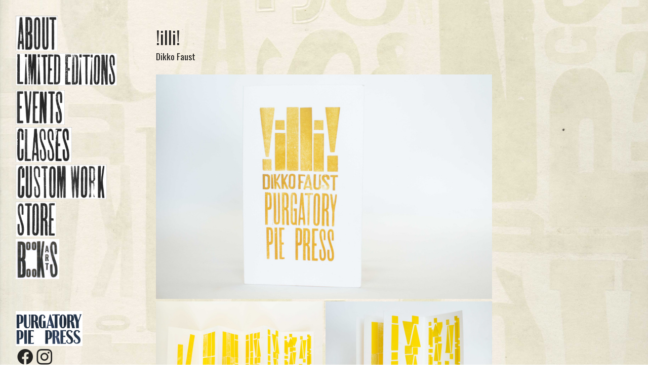

--- FILE ---
content_type: text/html; charset=UTF-8
request_url: https://purgatorypiepress.com/illi
body_size: 36350
content:
<!DOCTYPE html>
<!-- 

        Running on cargo.site

-->
<html lang="en" data-predefined-style="true" data-css-presets="true" data-css-preset data-typography-preset>
	<head>
<script>
				var __cargo_context__ = 'live';
				var __cargo_js_ver__ = 'c=3744406473';
				var __cargo_maint__ = false;
				
				
			</script>
					<meta http-equiv="X-UA-Compatible" content="IE=edge,chrome=1">
		<meta http-equiv="Content-Type" content="text/html; charset=utf-8">
		<meta name="viewport" content="initial-scale=1.0, maximum-scale=1.0, user-scalable=no">
		
			<meta name="robots" content="index,follow">
		<title>!illi! — Purgatory Pie Press</title>
		<meta name="description" content="!illi!Dikko Faust !illi! (2019) Editions of 100 Dikko Faust Hand Set and Letterpress Print Esther K Smith Artistic Director">
				<meta name="twitter:card" content="summary_large_image">
		<meta name="twitter:title" content="!illi! — Purgatory Pie Press">
		<meta name="twitter:description" content="!illi!Dikko Faust !illi! (2019) Editions of 100 Dikko Faust Hand Set and Letterpress Print Esther K Smith Artistic Director">
		<meta name="twitter:image" content="https://freight.cargo.site/w/1200/i/6830cfdbf34b6f814b35f738205732d8476cf7271845e9d1d08eeb02b9f31a74/illi_1.jpg">
		<meta property="og:locale" content="en_US">
		<meta property="og:title" content="!illi! — Purgatory Pie Press">
		<meta property="og:description" content="!illi!Dikko Faust !illi! (2019) Editions of 100 Dikko Faust Hand Set and Letterpress Print Esther K Smith Artistic Director">
		<meta property="og:url" content="https://purgatorypiepress.com/illi">
		<meta property="og:image" content="https://freight.cargo.site/w/1200/i/6830cfdbf34b6f814b35f738205732d8476cf7271845e9d1d08eeb02b9f31a74/illi_1.jpg">
		<meta property="og:type" content="website">

		<link rel="preconnect" href="https://static.cargo.site" crossorigin>
		<link rel="preconnect" href="https://freight.cargo.site" crossorigin>

		<link rel="preconnect" href="https://fonts.gstatic.com" crossorigin>
		
		<!--<link rel="preload" href="https://static.cargo.site/assets/social/IconFont-Regular-0.9.3.woff2" as="font" type="font/woff" crossorigin>-->

		

		<link href="https://freight.cargo.site/t/original/i/3a829e22e171700819b0c8ce52bd64bf3ec4a452137235a9fb59935708855a95/PPP-Favicon-color.ico" rel="shortcut icon">
		<link href="https://purgatorypiepress.com/rss" rel="alternate" type="application/rss+xml" title="Purgatory Pie Press feed">

		<link href="//fonts.googleapis.com/css?family=Oswald:200,300,400,500,600,700&c=3744406473&" id="" rel="stylesheet" type="text/css" />
<link href="https://purgatorypiepress.com/stylesheet?c=3744406473&1649241072" id="member_stylesheet" rel="stylesheet" type="text/css" />
<style id="">@font-face{font-family:Icons;src:url(https://static.cargo.site/assets/social/IconFont-Regular-0.9.3.woff2);unicode-range:U+E000-E15C,U+F0000,U+FE0E}@font-face{font-family:Icons;src:url(https://static.cargo.site/assets/social/IconFont-Regular-0.9.3.woff2);font-weight:240;unicode-range:U+E000-E15C,U+F0000,U+FE0E}@font-face{font-family:Icons;src:url(https://static.cargo.site/assets/social/IconFont-Regular-0.9.3.woff2);unicode-range:U+E000-E15C,U+F0000,U+FE0E;font-weight:400}@font-face{font-family:Icons;src:url(https://static.cargo.site/assets/social/IconFont-Regular-0.9.3.woff2);unicode-range:U+E000-E15C,U+F0000,U+FE0E;font-weight:600}@font-face{font-family:Icons;src:url(https://static.cargo.site/assets/social/IconFont-Regular-0.9.3.woff2);unicode-range:U+E000-E15C,U+F0000,U+FE0E;font-weight:800}@font-face{font-family:Icons;src:url(https://static.cargo.site/assets/social/IconFont-Regular-0.9.3.woff2);unicode-range:U+E000-E15C,U+F0000,U+FE0E;font-style:italic}@font-face{font-family:Icons;src:url(https://static.cargo.site/assets/social/IconFont-Regular-0.9.3.woff2);unicode-range:U+E000-E15C,U+F0000,U+FE0E;font-weight:200;font-style:italic}@font-face{font-family:Icons;src:url(https://static.cargo.site/assets/social/IconFont-Regular-0.9.3.woff2);unicode-range:U+E000-E15C,U+F0000,U+FE0E;font-weight:400;font-style:italic}@font-face{font-family:Icons;src:url(https://static.cargo.site/assets/social/IconFont-Regular-0.9.3.woff2);unicode-range:U+E000-E15C,U+F0000,U+FE0E;font-weight:600;font-style:italic}@font-face{font-family:Icons;src:url(https://static.cargo.site/assets/social/IconFont-Regular-0.9.3.woff2);unicode-range:U+E000-E15C,U+F0000,U+FE0E;font-weight:800;font-style:italic}body.iconfont-loading,body.iconfont-loading *{color:transparent!important}body{-moz-osx-font-smoothing:grayscale;-webkit-font-smoothing:antialiased;-webkit-text-size-adjust:none}body.no-scroll{overflow:hidden}/*!
 * Content
 */.page{word-wrap:break-word}:focus{outline:0}.pointer-events-none{pointer-events:none}.pointer-events-auto{pointer-events:auto}.pointer-events-none .page_content .audio-player,.pointer-events-none .page_content .shop_product,.pointer-events-none .page_content a,.pointer-events-none .page_content audio,.pointer-events-none .page_content button,.pointer-events-none .page_content details,.pointer-events-none .page_content iframe,.pointer-events-none .page_content img,.pointer-events-none .page_content input,.pointer-events-none .page_content video{pointer-events:auto}.pointer-events-none .page_content *>a,.pointer-events-none .page_content>a{position:relative}s *{text-transform:inherit}#toolset{position:fixed;bottom:10px;right:10px;z-index:8}.mobile #toolset,.template_site_inframe #toolset{display:none}#toolset a{display:block;height:24px;width:24px;margin:0;padding:0;text-decoration:none;background:rgba(0,0,0,.2)}#toolset a:hover{background:rgba(0,0,0,.8)}[data-adminview] #toolset a,[data-adminview] #toolset_admin a{background:rgba(0,0,0,.04);pointer-events:none;cursor:default}#toolset_admin a:active{background:rgba(0,0,0,.7)}#toolset_admin a svg>*{transform:scale(1.1) translate(0,-.5px);transform-origin:50% 50%}#toolset_admin a svg{pointer-events:none;width:100%!important;height:auto!important}#following-container{overflow:auto;-webkit-overflow-scrolling:touch}#following-container iframe{height:100%;width:100%;position:absolute;top:0;left:0;right:0;bottom:0}:root{--following-width:-400px;--following-animation-duration:450ms}@keyframes following-open{0%{transform:translateX(0)}100%{transform:translateX(var(--following-width))}}@keyframes following-open-inverse{0%{transform:translateX(0)}100%{transform:translateX(calc(-1 * var(--following-width)))}}@keyframes following-close{0%{transform:translateX(var(--following-width))}100%{transform:translateX(0)}}@keyframes following-close-inverse{0%{transform:translateX(calc(-1 * var(--following-width)))}100%{transform:translateX(0)}}body.animate-left{animation:following-open var(--following-animation-duration);animation-fill-mode:both;animation-timing-function:cubic-bezier(.24,1,.29,1)}#following-container.animate-left{animation:following-close-inverse var(--following-animation-duration);animation-fill-mode:both;animation-timing-function:cubic-bezier(.24,1,.29,1)}#following-container.animate-left #following-frame{animation:following-close var(--following-animation-duration);animation-fill-mode:both;animation-timing-function:cubic-bezier(.24,1,.29,1)}body.animate-right{animation:following-close var(--following-animation-duration);animation-fill-mode:both;animation-timing-function:cubic-bezier(.24,1,.29,1)}#following-container.animate-right{animation:following-open-inverse var(--following-animation-duration);animation-fill-mode:both;animation-timing-function:cubic-bezier(.24,1,.29,1)}#following-container.animate-right #following-frame{animation:following-open var(--following-animation-duration);animation-fill-mode:both;animation-timing-function:cubic-bezier(.24,1,.29,1)}.slick-slider{position:relative;display:block;-moz-box-sizing:border-box;box-sizing:border-box;-webkit-user-select:none;-moz-user-select:none;-ms-user-select:none;user-select:none;-webkit-touch-callout:none;-khtml-user-select:none;-ms-touch-action:pan-y;touch-action:pan-y;-webkit-tap-highlight-color:transparent}.slick-list{position:relative;display:block;overflow:hidden;margin:0;padding:0}.slick-list:focus{outline:0}.slick-list.dragging{cursor:pointer;cursor:hand}.slick-slider .slick-list,.slick-slider .slick-track{transform:translate3d(0,0,0);will-change:transform}.slick-track{position:relative;top:0;left:0;display:block}.slick-track:after,.slick-track:before{display:table;content:'';width:1px;height:1px;margin-top:-1px;margin-left:-1px}.slick-track:after{clear:both}.slick-loading .slick-track{visibility:hidden}.slick-slide{display:none;float:left;height:100%;min-height:1px}[dir=rtl] .slick-slide{float:right}.content .slick-slide img{display:inline-block}.content .slick-slide img:not(.image-zoom){cursor:pointer}.content .scrub .slick-list,.content .scrub .slick-slide img:not(.image-zoom){cursor:ew-resize}body.slideshow-scrub-dragging *{cursor:ew-resize!important}.content .slick-slide img:not([src]),.content .slick-slide img[src='']{width:100%;height:auto}.slick-slide.slick-loading img{display:none}.slick-slide.dragging img{pointer-events:none}.slick-initialized .slick-slide{display:block}.slick-loading .slick-slide{visibility:hidden}.slick-vertical .slick-slide{display:block;height:auto;border:1px solid transparent}.slick-arrow.slick-hidden{display:none}.slick-arrow{position:absolute;z-index:9;width:0;top:0;height:100%;cursor:pointer;will-change:opacity;-webkit-transition:opacity 333ms cubic-bezier(.4,0,.22,1);transition:opacity 333ms cubic-bezier(.4,0,.22,1)}.slick-arrow.hidden{opacity:0}.slick-arrow svg{position:absolute;width:36px;height:36px;top:0;left:0;right:0;bottom:0;margin:auto;transform:translate(.25px,.25px)}.slick-arrow svg.right-arrow{transform:translate(.25px,.25px) scaleX(-1)}.slick-arrow svg:active{opacity:.75}.slick-arrow svg .arrow-shape{fill:none!important;stroke:#fff;stroke-linecap:square}.slick-arrow svg .arrow-outline{fill:none!important;stroke-width:2.5px;stroke:rgba(0,0,0,.6);stroke-linecap:square}.slick-arrow.slick-next{right:0;text-align:right}.slick-next svg,.wallpaper-navigation .slick-next svg{margin-right:10px}.mobile .slick-next svg{margin-right:10px}.slick-arrow.slick-prev{text-align:left}.slick-prev svg,.wallpaper-navigation .slick-prev svg{margin-left:10px}.mobile .slick-prev svg{margin-left:10px}.loading_animation{display:none;vertical-align:middle;z-index:15;line-height:0;pointer-events:none;border-radius:100%}.loading_animation.hidden{display:none}.loading_animation.pulsing{opacity:0;display:inline-block;animation-delay:.1s;-webkit-animation-delay:.1s;-moz-animation-delay:.1s;animation-duration:12s;animation-iteration-count:infinite;animation:fade-pulse-in .5s ease-in-out;-moz-animation:fade-pulse-in .5s ease-in-out;-webkit-animation:fade-pulse-in .5s ease-in-out;-webkit-animation-fill-mode:forwards;-moz-animation-fill-mode:forwards;animation-fill-mode:forwards}.loading_animation.pulsing.no-delay{animation-delay:0s;-webkit-animation-delay:0s;-moz-animation-delay:0s}.loading_animation div{border-radius:100%}.loading_animation div svg{max-width:100%;height:auto}.loading_animation div,.loading_animation div svg{width:20px;height:20px}.loading_animation.full-width svg{width:100%;height:auto}.loading_animation.full-width.big svg{width:100px;height:100px}.loading_animation div svg>*{fill:#ccc}.loading_animation div{-webkit-animation:spin-loading 12s ease-out;-webkit-animation-iteration-count:infinite;-moz-animation:spin-loading 12s ease-out;-moz-animation-iteration-count:infinite;animation:spin-loading 12s ease-out;animation-iteration-count:infinite}.loading_animation.hidden{display:none}[data-backdrop] .loading_animation{position:absolute;top:15px;left:15px;z-index:99}.loading_animation.position-absolute.middle{top:calc(50% - 10px);left:calc(50% - 10px)}.loading_animation.position-absolute.topleft{top:0;left:0}.loading_animation.position-absolute.middleright{top:calc(50% - 10px);right:1rem}.loading_animation.position-absolute.middleleft{top:calc(50% - 10px);left:1rem}.loading_animation.gray div svg>*{fill:#999}.loading_animation.gray-dark div svg>*{fill:#666}.loading_animation.gray-darker div svg>*{fill:#555}.loading_animation.gray-light div svg>*{fill:#ccc}.loading_animation.white div svg>*{fill:rgba(255,255,255,.85)}.loading_animation.blue div svg>*{fill:#698fff}.loading_animation.inline{display:inline-block;margin-bottom:.5ex}.loading_animation.inline.left{margin-right:.5ex}@-webkit-keyframes fade-pulse-in{0%{opacity:0}50%{opacity:.5}100%{opacity:1}}@-moz-keyframes fade-pulse-in{0%{opacity:0}50%{opacity:.5}100%{opacity:1}}@keyframes fade-pulse-in{0%{opacity:0}50%{opacity:.5}100%{opacity:1}}@-webkit-keyframes pulsate{0%{opacity:1}50%{opacity:0}100%{opacity:1}}@-moz-keyframes pulsate{0%{opacity:1}50%{opacity:0}100%{opacity:1}}@keyframes pulsate{0%{opacity:1}50%{opacity:0}100%{opacity:1}}@-webkit-keyframes spin-loading{0%{transform:rotate(0)}9%{transform:rotate(1050deg)}18%{transform:rotate(-1090deg)}20%{transform:rotate(-1080deg)}23%{transform:rotate(-1080deg)}28%{transform:rotate(-1095deg)}29%{transform:rotate(-1065deg)}34%{transform:rotate(-1080deg)}35%{transform:rotate(-1050deg)}40%{transform:rotate(-1065deg)}41%{transform:rotate(-1035deg)}44%{transform:rotate(-1035deg)}47%{transform:rotate(-2160deg)}50%{transform:rotate(-2160deg)}56%{transform:rotate(45deg)}60%{transform:rotate(45deg)}80%{transform:rotate(6120deg)}100%{transform:rotate(0)}}@keyframes spin-loading{0%{transform:rotate(0)}9%{transform:rotate(1050deg)}18%{transform:rotate(-1090deg)}20%{transform:rotate(-1080deg)}23%{transform:rotate(-1080deg)}28%{transform:rotate(-1095deg)}29%{transform:rotate(-1065deg)}34%{transform:rotate(-1080deg)}35%{transform:rotate(-1050deg)}40%{transform:rotate(-1065deg)}41%{transform:rotate(-1035deg)}44%{transform:rotate(-1035deg)}47%{transform:rotate(-2160deg)}50%{transform:rotate(-2160deg)}56%{transform:rotate(45deg)}60%{transform:rotate(45deg)}80%{transform:rotate(6120deg)}100%{transform:rotate(0)}}[grid-row]{align-items:flex-start;box-sizing:border-box;display:-webkit-box;display:-webkit-flex;display:-ms-flexbox;display:flex;-webkit-flex-wrap:wrap;-ms-flex-wrap:wrap;flex-wrap:wrap}[grid-col]{box-sizing:border-box}[grid-row] [grid-col].empty:after{content:"\0000A0";cursor:text}body.mobile[data-adminview=content-editproject] [grid-row] [grid-col].empty:after{display:none}[grid-col=auto]{-webkit-box-flex:1;-webkit-flex:1;-ms-flex:1;flex:1}[grid-col=x12]{width:100%}[grid-col=x11]{width:50%}[grid-col=x10]{width:33.33%}[grid-col=x9]{width:25%}[grid-col=x8]{width:20%}[grid-col=x7]{width:16.666666667%}[grid-col=x6]{width:14.285714286%}[grid-col=x5]{width:12.5%}[grid-col=x4]{width:11.111111111%}[grid-col=x3]{width:10%}[grid-col=x2]{width:9.090909091%}[grid-col=x1]{width:8.333333333%}[grid-col="1"]{width:8.33333%}[grid-col="2"]{width:16.66667%}[grid-col="3"]{width:25%}[grid-col="4"]{width:33.33333%}[grid-col="5"]{width:41.66667%}[grid-col="6"]{width:50%}[grid-col="7"]{width:58.33333%}[grid-col="8"]{width:66.66667%}[grid-col="9"]{width:75%}[grid-col="10"]{width:83.33333%}[grid-col="11"]{width:91.66667%}[grid-col="12"]{width:100%}body.mobile [grid-responsive] [grid-col]{width:100%;-webkit-box-flex:none;-webkit-flex:none;-ms-flex:none;flex:none}[data-ce-host=true][contenteditable=true] [grid-pad]{pointer-events:none}[data-ce-host=true][contenteditable=true] [grid-pad]>*{pointer-events:auto}[grid-pad="0"]{padding:0}[grid-pad="0.25"]{padding:.125rem}[grid-pad="0.5"]{padding:.25rem}[grid-pad="0.75"]{padding:.375rem}[grid-pad="1"]{padding:.5rem}[grid-pad="1.25"]{padding:.625rem}[grid-pad="1.5"]{padding:.75rem}[grid-pad="1.75"]{padding:.875rem}[grid-pad="2"]{padding:1rem}[grid-pad="2.5"]{padding:1.25rem}[grid-pad="3"]{padding:1.5rem}[grid-pad="3.5"]{padding:1.75rem}[grid-pad="4"]{padding:2rem}[grid-pad="5"]{padding:2.5rem}[grid-pad="6"]{padding:3rem}[grid-pad="7"]{padding:3.5rem}[grid-pad="8"]{padding:4rem}[grid-pad="9"]{padding:4.5rem}[grid-pad="10"]{padding:5rem}[grid-gutter="0"]{margin:0}[grid-gutter="0.5"]{margin:-.25rem}[grid-gutter="1"]{margin:-.5rem}[grid-gutter="1.5"]{margin:-.75rem}[grid-gutter="2"]{margin:-1rem}[grid-gutter="2.5"]{margin:-1.25rem}[grid-gutter="3"]{margin:-1.5rem}[grid-gutter="3.5"]{margin:-1.75rem}[grid-gutter="4"]{margin:-2rem}[grid-gutter="5"]{margin:-2.5rem}[grid-gutter="6"]{margin:-3rem}[grid-gutter="7"]{margin:-3.5rem}[grid-gutter="8"]{margin:-4rem}[grid-gutter="10"]{margin:-5rem}[grid-gutter="12"]{margin:-6rem}[grid-gutter="14"]{margin:-7rem}[grid-gutter="16"]{margin:-8rem}[grid-gutter="18"]{margin:-9rem}[grid-gutter="20"]{margin:-10rem}small{max-width:100%;text-decoration:inherit}img:not([src]),img[src='']{outline:1px solid rgba(177,177,177,.4);outline-offset:-1px;content:url([data-uri])}img.image-zoom{cursor:-webkit-zoom-in;cursor:-moz-zoom-in;cursor:zoom-in}#imprimatur{color:#333;font-size:10px;font-family:-apple-system,BlinkMacSystemFont,"Segoe UI",Roboto,Oxygen,Ubuntu,Cantarell,"Open Sans","Helvetica Neue",sans-serif,"Sans Serif",Icons;/*!System*/position:fixed;opacity:.3;right:-28px;bottom:160px;transform:rotate(270deg);-ms-transform:rotate(270deg);-webkit-transform:rotate(270deg);z-index:8;text-transform:uppercase;color:#999;opacity:.5;padding-bottom:2px;text-decoration:none}.mobile #imprimatur{display:none}bodycopy cargo-link a{font-family:-apple-system,BlinkMacSystemFont,"Segoe UI",Roboto,Oxygen,Ubuntu,Cantarell,"Open Sans","Helvetica Neue",sans-serif,"Sans Serif",Icons;/*!System*/font-size:12px;font-style:normal;font-weight:400;transform:rotate(270deg);text-decoration:none;position:fixed!important;right:-27px;bottom:100px;text-decoration:none;letter-spacing:normal;background:0 0;border:0;border-bottom:0;outline:0}/*! PhotoSwipe Default UI CSS by Dmitry Semenov | photoswipe.com | MIT license */.pswp--has_mouse .pswp__button--arrow--left,.pswp--has_mouse .pswp__button--arrow--right,.pswp__ui{visibility:visible}.pswp--minimal--dark .pswp__top-bar,.pswp__button{background:0 0}.pswp,.pswp__bg,.pswp__container,.pswp__img--placeholder,.pswp__zoom-wrap,.quick-view-navigation{-webkit-backface-visibility:hidden}.pswp__button{cursor:pointer;opacity:1;-webkit-appearance:none;transition:opacity .2s;-webkit-box-shadow:none;box-shadow:none}.pswp__button-close>svg{top:10px;right:10px;margin-left:auto}.pswp--touch .quick-view-navigation{display:none}.pswp__ui{-webkit-font-smoothing:auto;opacity:1;z-index:1550}.quick-view-navigation{will-change:opacity;-webkit-transition:opacity 333ms cubic-bezier(.4,0,.22,1);transition:opacity 333ms cubic-bezier(.4,0,.22,1)}.quick-view-navigation .pswp__group .pswp__button{pointer-events:auto}.pswp__button>svg{position:absolute;width:36px;height:36px}.quick-view-navigation .pswp__group:active svg{opacity:.75}.pswp__button svg .shape-shape{fill:#fff}.pswp__button svg .shape-outline{fill:#000}.pswp__button-prev>svg{top:0;bottom:0;left:10px;margin:auto}.pswp__button-next>svg{top:0;bottom:0;right:10px;margin:auto}.quick-view-navigation .pswp__group .pswp__button-prev{position:absolute;left:0;top:0;width:0;height:100%}.quick-view-navigation .pswp__group .pswp__button-next{position:absolute;right:0;top:0;width:0;height:100%}.quick-view-navigation .close-button,.quick-view-navigation .left-arrow,.quick-view-navigation .right-arrow{transform:translate(.25px,.25px)}.quick-view-navigation .right-arrow{transform:translate(.25px,.25px) scaleX(-1)}.pswp__button svg .shape-outline{fill:transparent!important;stroke:#000;stroke-width:2.5px;stroke-linecap:square}.pswp__button svg .shape-shape{fill:transparent!important;stroke:#fff;stroke-width:1.5px;stroke-linecap:square}.pswp__bg,.pswp__scroll-wrap,.pswp__zoom-wrap{width:100%;position:absolute}.quick-view-navigation .pswp__group .pswp__button-close{margin:0}.pswp__container,.pswp__item,.pswp__zoom-wrap{right:0;bottom:0;top:0;position:absolute;left:0}.pswp__ui--hidden .pswp__button{opacity:.001}.pswp__ui--hidden .pswp__button,.pswp__ui--hidden .pswp__button *{pointer-events:none}.pswp .pswp__ui.pswp__ui--displaynone{display:none}.pswp__element--disabled{display:none!important}/*! PhotoSwipe main CSS by Dmitry Semenov | photoswipe.com | MIT license */.pswp{position:fixed;display:none;height:100%;width:100%;top:0;left:0;right:0;bottom:0;margin:auto;-ms-touch-action:none;touch-action:none;z-index:9999999;-webkit-text-size-adjust:100%;line-height:initial;letter-spacing:initial;outline:0}.pswp img{max-width:none}.pswp--zoom-disabled .pswp__img{cursor:default!important}.pswp--animate_opacity{opacity:.001;will-change:opacity;-webkit-transition:opacity 333ms cubic-bezier(.4,0,.22,1);transition:opacity 333ms cubic-bezier(.4,0,.22,1)}.pswp--open{display:block}.pswp--zoom-allowed .pswp__img{cursor:-webkit-zoom-in;cursor:-moz-zoom-in;cursor:zoom-in}.pswp--zoomed-in .pswp__img{cursor:-webkit-grab;cursor:-moz-grab;cursor:grab}.pswp--dragging .pswp__img{cursor:-webkit-grabbing;cursor:-moz-grabbing;cursor:grabbing}.pswp__bg{left:0;top:0;height:100%;opacity:0;transform:translateZ(0);will-change:opacity}.pswp__scroll-wrap{left:0;top:0;height:100%}.pswp__container,.pswp__zoom-wrap{-ms-touch-action:none;touch-action:none}.pswp__container,.pswp__img{-webkit-user-select:none;-moz-user-select:none;-ms-user-select:none;user-select:none;-webkit-tap-highlight-color:transparent;-webkit-touch-callout:none}.pswp__zoom-wrap{-webkit-transform-origin:left top;-ms-transform-origin:left top;transform-origin:left top;-webkit-transition:-webkit-transform 222ms cubic-bezier(.4,0,.22,1);transition:transform 222ms cubic-bezier(.4,0,.22,1)}.pswp__bg{-webkit-transition:opacity 222ms cubic-bezier(.4,0,.22,1);transition:opacity 222ms cubic-bezier(.4,0,.22,1)}.pswp--animated-in .pswp__bg,.pswp--animated-in .pswp__zoom-wrap{-webkit-transition:none;transition:none}.pswp--hide-overflow .pswp__scroll-wrap,.pswp--hide-overflow.pswp{overflow:hidden}.pswp__img{position:absolute;width:auto;height:auto;top:0;left:0}.pswp__img--placeholder--blank{background:#222}.pswp--ie .pswp__img{width:100%!important;height:auto!important;left:0;top:0}.pswp__ui--idle{opacity:0}.pswp__error-msg{position:absolute;left:0;top:50%;width:100%;text-align:center;font-size:14px;line-height:16px;margin-top:-8px;color:#ccc}.pswp__error-msg a{color:#ccc;text-decoration:underline}.pswp__error-msg{font-family:-apple-system,BlinkMacSystemFont,"Segoe UI",Roboto,Oxygen,Ubuntu,Cantarell,"Open Sans","Helvetica Neue",sans-serif}.quick-view.mouse-down .iframe-item{pointer-events:none!important}.quick-view-caption-positioner{pointer-events:none;width:100%;height:100%}.quick-view-caption-wrapper{margin:auto;position:absolute;bottom:0;left:0;right:0}.quick-view-horizontal-align-left .quick-view-caption-wrapper{margin-left:0}.quick-view-horizontal-align-right .quick-view-caption-wrapper{margin-right:0}[data-quick-view-caption]{transition:.1s opacity ease-in-out;position:absolute;bottom:0;left:0;right:0}.quick-view-horizontal-align-left [data-quick-view-caption]{text-align:left}.quick-view-horizontal-align-right [data-quick-view-caption]{text-align:right}.quick-view-caption{transition:.1s opacity ease-in-out}.quick-view-caption>*{display:inline-block}.quick-view-caption *{pointer-events:auto}.quick-view-caption.hidden{opacity:0}.shop_product .dropdown_wrapper{flex:0 0 100%;position:relative}.shop_product select{appearance:none;-moz-appearance:none;-webkit-appearance:none;outline:0;-webkit-font-smoothing:antialiased;-moz-osx-font-smoothing:grayscale;cursor:pointer;border-radius:0;white-space:nowrap;overflow:hidden!important;text-overflow:ellipsis}.shop_product select.dropdown::-ms-expand{display:none}.shop_product a{cursor:pointer;border-bottom:none;text-decoration:none}.shop_product a.out-of-stock{pointer-events:none}body.audio-player-dragging *{cursor:ew-resize!important}.audio-player{display:inline-flex;flex:1 0 calc(100% - 2px);width:calc(100% - 2px)}.audio-player .button{height:100%;flex:0 0 3.3rem;display:flex}.audio-player .separator{left:3.3rem;height:100%}.audio-player .buffer{width:0%;height:100%;transition:left .3s linear,width .3s linear}.audio-player.seeking .buffer{transition:left 0s,width 0s}.audio-player.seeking{user-select:none;-webkit-user-select:none;cursor:ew-resize}.audio-player.seeking *{user-select:none;-webkit-user-select:none;cursor:ew-resize}.audio-player .bar{overflow:hidden;display:flex;justify-content:space-between;align-content:center;flex-grow:1}.audio-player .progress{width:0%;height:100%;transition:width .3s linear}.audio-player.seeking .progress{transition:width 0s}.audio-player .pause,.audio-player .play{cursor:pointer;height:100%}.audio-player .note-icon{margin:auto 0;order:2;flex:0 1 auto}.audio-player .title{white-space:nowrap;overflow:hidden;text-overflow:ellipsis;pointer-events:none;user-select:none;padding:.5rem 0 .5rem 1rem;margin:auto auto auto 0;flex:0 3 auto;min-width:0;width:100%}.audio-player .total-time{flex:0 1 auto;margin:auto 0}.audio-player .current-time,.audio-player .play-text{flex:0 1 auto;margin:auto 0}.audio-player .stream-anim{user-select:none;margin:auto auto auto 0}.audio-player .stream-anim span{display:inline-block}.audio-player .buffer,.audio-player .current-time,.audio-player .note-svg,.audio-player .play-text,.audio-player .separator,.audio-player .total-time{user-select:none;pointer-events:none}.audio-player .buffer,.audio-player .play-text,.audio-player .progress{position:absolute}.audio-player,.audio-player .bar,.audio-player .button,.audio-player .current-time,.audio-player .note-icon,.audio-player .pause,.audio-player .play,.audio-player .total-time{position:relative}body.mobile .audio-player,body.mobile .audio-player *{-webkit-touch-callout:none}#standalone-admin-frame{border:0;width:400px;position:absolute;right:0;top:0;height:100vh;z-index:99}body[standalone-admin=true] #standalone-admin-frame{transform:translate(0,0)}body[standalone-admin=true] .main_container{width:calc(100% - 400px)}body[standalone-admin=false] #standalone-admin-frame{transform:translate(100%,0)}body[standalone-admin=false] .main_container{width:100%}.toggle_standaloneAdmin{position:fixed;top:0;right:400px;height:40px;width:40px;z-index:999;cursor:pointer;background-color:rgba(0,0,0,.4)}.toggle_standaloneAdmin:active{opacity:.7}body[standalone-admin=false] .toggle_standaloneAdmin{right:0}.toggle_standaloneAdmin *{color:#fff;fill:#fff}.toggle_standaloneAdmin svg{padding:6px;width:100%;height:100%;opacity:.85}body[standalone-admin=false] .toggle_standaloneAdmin #close,body[standalone-admin=true] .toggle_standaloneAdmin #backdropsettings{display:none}.toggle_standaloneAdmin>div{width:100%;height:100%}#admin_toggle_button{position:fixed;top:50%;transform:translate(0,-50%);right:400px;height:36px;width:12px;z-index:999;cursor:pointer;background-color:rgba(0,0,0,.09);padding-left:2px;margin-right:5px}#admin_toggle_button .bar{content:'';background:rgba(0,0,0,.09);position:fixed;width:5px;bottom:0;top:0;z-index:10}#admin_toggle_button:active{background:rgba(0,0,0,.065)}#admin_toggle_button *{color:#fff;fill:#fff}#admin_toggle_button svg{padding:0;width:16px;height:36px;margin-left:1px;opacity:1}#admin_toggle_button svg *{fill:#fff;opacity:1}#admin_toggle_button[data-state=closed] .toggle_admin_close{display:none}#admin_toggle_button[data-state=closed],#admin_toggle_button[data-state=closed] .toggle_admin_open{width:20px;cursor:pointer;margin:0}#admin_toggle_button[data-state=closed] svg{margin-left:2px}#admin_toggle_button[data-state=open] .toggle_admin_open{display:none}select,select *{text-rendering:auto!important}b b{font-weight:inherit}*{-webkit-box-sizing:border-box;-moz-box-sizing:border-box;box-sizing:border-box}customhtml>*{position:relative;z-index:10}body,html{min-height:100vh;margin:0;padding:0}html{touch-action:manipulation;position:relative;background-color:#fff}.main_container{min-height:100vh;width:100%;overflow:hidden}.container{display:-webkit-box;display:-webkit-flex;display:-moz-box;display:-ms-flexbox;display:flex;-webkit-flex-wrap:wrap;-moz-flex-wrap:wrap;-ms-flex-wrap:wrap;flex-wrap:wrap;max-width:100%;width:100%;overflow:visible}.container{align-items:flex-start;-webkit-align-items:flex-start}.page{z-index:2}.page ul li>text-limit{display:block}.content,.content_container,.pinned{-webkit-flex:1 0 auto;-moz-flex:1 0 auto;-ms-flex:1 0 auto;flex:1 0 auto;max-width:100%}.content_container{width:100%}.content_container.full_height{min-height:100vh}.page_background{position:absolute;top:0;left:0;width:100%;height:100%}.page_container{position:relative;overflow:visible;width:100%}.backdrop{position:absolute;top:0;z-index:1;width:100%;height:100%;max-height:100vh}.backdrop>div{position:absolute;top:0;left:0;width:100%;height:100%;-webkit-backface-visibility:hidden;backface-visibility:hidden;transform:translate3d(0,0,0);contain:strict}[data-backdrop].backdrop>div[data-overflowing]{max-height:100vh;position:absolute;top:0;left:0}body.mobile [split-responsive]{display:flex;flex-direction:column}body.mobile [split-responsive] .container{width:100%;order:2}body.mobile [split-responsive] .backdrop{position:relative;height:50vh;width:100%;order:1}body.mobile [split-responsive] [data-auxiliary].backdrop{position:absolute;height:50vh;width:100%;order:1}.page{position:relative;z-index:2}img[data-align=left]{float:left}img[data-align=right]{float:right}[data-rotation]{transform-origin:center center}.content .page_content:not([contenteditable=true]) [data-draggable]{pointer-events:auto!important;backface-visibility:hidden}.preserve-3d{-moz-transform-style:preserve-3d;transform-style:preserve-3d}.content .page_content:not([contenteditable=true]) [data-draggable] iframe{pointer-events:none!important}.dragging-active iframe{pointer-events:none!important}.content .page_content:not([contenteditable=true]) [data-draggable]:active{opacity:1}.content .scroll-transition-fade{transition:transform 1s ease-in-out,opacity .8s ease-in-out}.content .scroll-transition-fade.below-viewport{opacity:0;transform:translateY(40px)}.mobile.full_width .page_container:not([split-layout]) .container_width{width:100%}[data-view=pinned_bottom] .bottom_pin_invisibility{visibility:hidden}.pinned{position:relative;width:100%}.pinned .page_container.accommodate:not(.fixed):not(.overlay){z-index:2}.pinned .page_container.overlay{position:absolute;z-index:4}.pinned .page_container.overlay.fixed{position:fixed}.pinned .page_container.overlay.fixed .page{max-height:100vh;-webkit-overflow-scrolling:touch}.pinned .page_container.overlay.fixed .page.allow-scroll{overflow-y:auto;overflow-x:hidden}.pinned .page_container.overlay.fixed .page.allow-scroll{align-items:flex-start;-webkit-align-items:flex-start}.pinned .page_container .page.allow-scroll::-webkit-scrollbar{width:0;background:0 0;display:none}.pinned.pinned_top .page_container.overlay{left:0;top:0}.pinned.pinned_bottom .page_container.overlay{left:0;bottom:0}div[data-container=set]:empty{margin-top:1px}.thumbnails{position:relative;z-index:1}[thumbnails=grid]{align-items:baseline}[thumbnails=justify] .thumbnail{box-sizing:content-box}[thumbnails][data-padding-zero] .thumbnail{margin-bottom:-1px}[thumbnails=montessori] .thumbnail{pointer-events:auto;position:absolute}[thumbnails] .thumbnail>a{display:block;text-decoration:none}[thumbnails=montessori]{height:0}[thumbnails][data-resizing],[thumbnails][data-resizing] *{cursor:nwse-resize}[thumbnails] .thumbnail .resize-handle{cursor:nwse-resize;width:26px;height:26px;padding:5px;position:absolute;opacity:.75;right:-1px;bottom:-1px;z-index:100}[thumbnails][data-resizing] .resize-handle{display:none}[thumbnails] .thumbnail .resize-handle svg{position:absolute;top:0;left:0}[thumbnails] .thumbnail .resize-handle:hover{opacity:1}[data-can-move].thumbnail .resize-handle svg .resize_path_outline{fill:#fff}[data-can-move].thumbnail .resize-handle svg .resize_path{fill:#000}[thumbnails=montessori] .thumbnail_sizer{height:0;width:100%;position:relative;padding-bottom:100%;pointer-events:none}[thumbnails] .thumbnail img{display:block;min-height:3px;margin-bottom:0}[thumbnails] .thumbnail img:not([src]),img[src=""]{margin:0!important;width:100%;min-height:3px;height:100%!important;position:absolute}[aspect-ratio="1x1"].thumb_image{height:0;padding-bottom:100%;overflow:hidden}[aspect-ratio="4x3"].thumb_image{height:0;padding-bottom:75%;overflow:hidden}[aspect-ratio="16x9"].thumb_image{height:0;padding-bottom:56.25%;overflow:hidden}[thumbnails] .thumb_image{width:100%;position:relative}[thumbnails][thumbnail-vertical-align=top]{align-items:flex-start}[thumbnails][thumbnail-vertical-align=middle]{align-items:center}[thumbnails][thumbnail-vertical-align=bottom]{align-items:baseline}[thumbnails][thumbnail-horizontal-align=left]{justify-content:flex-start}[thumbnails][thumbnail-horizontal-align=middle]{justify-content:center}[thumbnails][thumbnail-horizontal-align=right]{justify-content:flex-end}.thumb_image.default_image>svg{position:absolute;top:0;left:0;bottom:0;right:0;width:100%;height:100%}.thumb_image.default_image{outline:1px solid #ccc;outline-offset:-1px;position:relative}.mobile.full_width [data-view=Thumbnail] .thumbnails_width{width:100%}.content [data-draggable] a:active,.content [data-draggable] img:active{opacity:initial}.content .draggable-dragging{opacity:initial}[data-draggable].draggable_visible{visibility:visible}[data-draggable].draggable_hidden{visibility:hidden}.gallery_card [data-draggable],.marquee [data-draggable]{visibility:inherit}[data-draggable]{visibility:visible;background-color:rgba(0,0,0,.003)}#site_menu_panel_container .image-gallery:not(.initialized){height:0;padding-bottom:100%;min-height:initial}.image-gallery:not(.initialized){min-height:100vh;visibility:hidden;width:100%}.image-gallery .gallery_card img{display:block;width:100%;height:auto}.image-gallery .gallery_card{transform-origin:center}.image-gallery .gallery_card.dragging{opacity:.1;transform:initial!important}.image-gallery:not([image-gallery=slideshow]) .gallery_card iframe:only-child,.image-gallery:not([image-gallery=slideshow]) .gallery_card video:only-child{width:100%;height:100%;top:0;left:0;position:absolute}.image-gallery[image-gallery=slideshow] .gallery_card video[muted][autoplay]:not([controls]),.image-gallery[image-gallery=slideshow] .gallery_card video[muted][data-autoplay]:not([controls]){pointer-events:none}.image-gallery [image-gallery-pad="0"] video:only-child{object-fit:cover;height:calc(100% + 1px)}div.image-gallery>a,div.image-gallery>iframe,div.image-gallery>img,div.image-gallery>video{display:none}[image-gallery-row]{align-items:flex-start;box-sizing:border-box;display:-webkit-box;display:-webkit-flex;display:-ms-flexbox;display:flex;-webkit-flex-wrap:wrap;-ms-flex-wrap:wrap;flex-wrap:wrap}.image-gallery .gallery_card_image{width:100%;position:relative}[data-predefined-style=true] .image-gallery a.gallery_card{display:block;border:none}[image-gallery-col]{box-sizing:border-box}[image-gallery-col=x12]{width:100%}[image-gallery-col=x11]{width:50%}[image-gallery-col=x10]{width:33.33%}[image-gallery-col=x9]{width:25%}[image-gallery-col=x8]{width:20%}[image-gallery-col=x7]{width:16.666666667%}[image-gallery-col=x6]{width:14.285714286%}[image-gallery-col=x5]{width:12.5%}[image-gallery-col=x4]{width:11.111111111%}[image-gallery-col=x3]{width:10%}[image-gallery-col=x2]{width:9.090909091%}[image-gallery-col=x1]{width:8.333333333%}.content .page_content [image-gallery-pad].image-gallery{pointer-events:none}.content .page_content [image-gallery-pad].image-gallery .gallery_card_image>*,.content .page_content [image-gallery-pad].image-gallery .gallery_image_caption{pointer-events:auto}.content .page_content [image-gallery-pad="0"]{padding:0}.content .page_content [image-gallery-pad="0.25"]{padding:.125rem}.content .page_content [image-gallery-pad="0.5"]{padding:.25rem}.content .page_content [image-gallery-pad="0.75"]{padding:.375rem}.content .page_content [image-gallery-pad="1"]{padding:.5rem}.content .page_content [image-gallery-pad="1.25"]{padding:.625rem}.content .page_content [image-gallery-pad="1.5"]{padding:.75rem}.content .page_content [image-gallery-pad="1.75"]{padding:.875rem}.content .page_content [image-gallery-pad="2"]{padding:1rem}.content .page_content [image-gallery-pad="2.5"]{padding:1.25rem}.content .page_content [image-gallery-pad="3"]{padding:1.5rem}.content .page_content [image-gallery-pad="3.5"]{padding:1.75rem}.content .page_content [image-gallery-pad="4"]{padding:2rem}.content .page_content [image-gallery-pad="5"]{padding:2.5rem}.content .page_content [image-gallery-pad="6"]{padding:3rem}.content .page_content [image-gallery-pad="7"]{padding:3.5rem}.content .page_content [image-gallery-pad="8"]{padding:4rem}.content .page_content [image-gallery-pad="9"]{padding:4.5rem}.content .page_content [image-gallery-pad="10"]{padding:5rem}.content .page_content [image-gallery-gutter="0"]{margin:0}.content .page_content [image-gallery-gutter="0.5"]{margin:-.25rem}.content .page_content [image-gallery-gutter="1"]{margin:-.5rem}.content .page_content [image-gallery-gutter="1.5"]{margin:-.75rem}.content .page_content [image-gallery-gutter="2"]{margin:-1rem}.content .page_content [image-gallery-gutter="2.5"]{margin:-1.25rem}.content .page_content [image-gallery-gutter="3"]{margin:-1.5rem}.content .page_content [image-gallery-gutter="3.5"]{margin:-1.75rem}.content .page_content [image-gallery-gutter="4"]{margin:-2rem}.content .page_content [image-gallery-gutter="5"]{margin:-2.5rem}.content .page_content [image-gallery-gutter="6"]{margin:-3rem}.content .page_content [image-gallery-gutter="7"]{margin:-3.5rem}.content .page_content [image-gallery-gutter="8"]{margin:-4rem}.content .page_content [image-gallery-gutter="10"]{margin:-5rem}.content .page_content [image-gallery-gutter="12"]{margin:-6rem}.content .page_content [image-gallery-gutter="14"]{margin:-7rem}.content .page_content [image-gallery-gutter="16"]{margin:-8rem}.content .page_content [image-gallery-gutter="18"]{margin:-9rem}.content .page_content [image-gallery-gutter="20"]{margin:-10rem}[image-gallery=slideshow]:not(.initialized)>*{min-height:1px;opacity:0;min-width:100%}[image-gallery=slideshow][data-constrained-by=height] [image-gallery-vertical-align].slick-track{align-items:flex-start}[image-gallery=slideshow] img.image-zoom:active{opacity:initial}[image-gallery=slideshow].slick-initialized .gallery_card{pointer-events:none}[image-gallery=slideshow].slick-initialized .gallery_card.slick-current{pointer-events:auto}[image-gallery=slideshow] .gallery_card:not(.has_caption){line-height:0}.content .page_content [image-gallery=slideshow].image-gallery>*{pointer-events:auto}.content [image-gallery=slideshow].image-gallery.slick-initialized .gallery_card{overflow:hidden;margin:0;display:flex;flex-flow:row wrap;flex-shrink:0}.content [image-gallery=slideshow].image-gallery.slick-initialized .gallery_card.slick-current{overflow:visible}[image-gallery=slideshow] .gallery_image_caption{opacity:1;transition:opacity .3s;-webkit-transition:opacity .3s;width:100%;margin-left:auto;margin-right:auto;clear:both}[image-gallery-horizontal-align=left] .gallery_image_caption{text-align:left}[image-gallery-horizontal-align=middle] .gallery_image_caption{text-align:center}[image-gallery-horizontal-align=right] .gallery_image_caption{text-align:right}[image-gallery=slideshow][data-slideshow-in-transition] .gallery_image_caption{opacity:0;transition:opacity .3s;-webkit-transition:opacity .3s}[image-gallery=slideshow] .gallery_card_image{width:initial;margin:0;display:inline-block}[image-gallery=slideshow] .gallery_card img{margin:0;display:block}[image-gallery=slideshow][data-exploded]{align-items:flex-start;box-sizing:border-box;display:-webkit-box;display:-webkit-flex;display:-ms-flexbox;display:flex;-webkit-flex-wrap:wrap;-ms-flex-wrap:wrap;flex-wrap:wrap;justify-content:flex-start;align-content:flex-start}[image-gallery=slideshow][data-exploded] .gallery_card{padding:1rem;width:16.666%}[image-gallery=slideshow][data-exploded] .gallery_card_image{height:0;display:block;width:100%}[image-gallery=grid]{align-items:baseline}[image-gallery=grid] .gallery_card.has_caption .gallery_card_image{display:block}[image-gallery=grid] [image-gallery-pad="0"].gallery_card{margin-bottom:-1px}[image-gallery=grid] .gallery_card img{margin:0}[image-gallery=columns] .gallery_card img{margin:0}[image-gallery=justify]{align-items:flex-start}[image-gallery=justify] .gallery_card img{margin:0}[image-gallery=montessori][image-gallery-row]{display:block}[image-gallery=montessori] a.gallery_card,[image-gallery=montessori] div.gallery_card{position:absolute;pointer-events:auto}[image-gallery=montessori][data-can-move] .gallery_card,[image-gallery=montessori][data-can-move] .gallery_card .gallery_card_image,[image-gallery=montessori][data-can-move] .gallery_card .gallery_card_image>*{cursor:move}[image-gallery=montessori]{position:relative;height:0}[image-gallery=freeform] .gallery_card{position:relative}[image-gallery=freeform] [image-gallery-pad="0"].gallery_card{margin-bottom:-1px}[image-gallery-vertical-align]{display:flex;flex-flow:row wrap}[image-gallery-vertical-align].slick-track{display:flex;flex-flow:row nowrap}.image-gallery .slick-list{margin-bottom:-.3px}[image-gallery-vertical-align=top]{align-content:flex-start;align-items:flex-start}[image-gallery-vertical-align=middle]{align-items:center;align-content:center}[image-gallery-vertical-align=bottom]{align-content:flex-end;align-items:flex-end}[image-gallery-horizontal-align=left]{justify-content:flex-start}[image-gallery-horizontal-align=middle]{justify-content:center}[image-gallery-horizontal-align=right]{justify-content:flex-end}.image-gallery[data-resizing],.image-gallery[data-resizing] *{cursor:nwse-resize!important}.image-gallery .gallery_card .resize-handle,.image-gallery .gallery_card .resize-handle *{cursor:nwse-resize!important}.image-gallery .gallery_card .resize-handle{width:26px;height:26px;padding:5px;position:absolute;opacity:.75;right:-1px;bottom:-1px;z-index:10}.image-gallery[data-resizing] .resize-handle{display:none}.image-gallery .gallery_card .resize-handle svg{cursor:nwse-resize!important;position:absolute;top:0;left:0}.image-gallery .gallery_card .resize-handle:hover{opacity:1}[data-can-move].gallery_card .resize-handle svg .resize_path_outline{fill:#fff}[data-can-move].gallery_card .resize-handle svg .resize_path{fill:#000}[image-gallery=montessori] .thumbnail_sizer{height:0;width:100%;position:relative;padding-bottom:100%;pointer-events:none}#site_menu_button{display:block;text-decoration:none;pointer-events:auto;z-index:9;vertical-align:top;cursor:pointer;box-sizing:content-box;font-family:Icons}#site_menu_button.custom_icon{padding:0;line-height:0}#site_menu_button.custom_icon img{width:100%;height:auto}#site_menu_wrapper.disabled #site_menu_button{display:none}#site_menu_wrapper.mobile_only #site_menu_button{display:none}body.mobile #site_menu_wrapper.mobile_only:not(.disabled) #site_menu_button:not(.active){display:block}#site_menu_panel_container[data-type=cargo_menu] #site_menu_panel{display:block;position:fixed;top:0;right:0;bottom:0;left:0;z-index:10;cursor:default}.site_menu{pointer-events:auto;position:absolute;z-index:11;top:0;bottom:0;line-height:0;max-width:400px;min-width:300px;font-size:20px;text-align:left;background:rgba(20,20,20,.95);padding:20px 30px 90px 30px;overflow-y:auto;overflow-x:hidden;display:-webkit-box;display:-webkit-flex;display:-ms-flexbox;display:flex;-webkit-box-orient:vertical;-webkit-box-direction:normal;-webkit-flex-direction:column;-ms-flex-direction:column;flex-direction:column;-webkit-box-pack:start;-webkit-justify-content:flex-start;-ms-flex-pack:start;justify-content:flex-start}body.mobile #site_menu_wrapper .site_menu{-webkit-overflow-scrolling:touch;min-width:auto;max-width:100%;width:100%;padding:20px}#site_menu_wrapper[data-sitemenu-position=bottom-left] #site_menu,#site_menu_wrapper[data-sitemenu-position=top-left] #site_menu{left:0}#site_menu_wrapper[data-sitemenu-position=bottom-right] #site_menu,#site_menu_wrapper[data-sitemenu-position=top-right] #site_menu{right:0}#site_menu_wrapper[data-type=page] .site_menu{right:0;left:0;width:100%;padding:0;margin:0;background:0 0}.site_menu_wrapper.open .site_menu{display:block}.site_menu div{display:block}.site_menu a{text-decoration:none;display:inline-block;color:rgba(255,255,255,.75);max-width:100%;overflow:hidden;white-space:nowrap;text-overflow:ellipsis;line-height:1.4}.site_menu div a.active{color:rgba(255,255,255,.4)}.site_menu div.set-link>a{font-weight:700}.site_menu div.hidden{display:none}.site_menu .close{display:block;position:absolute;top:0;right:10px;font-size:60px;line-height:50px;font-weight:200;color:rgba(255,255,255,.4);cursor:pointer;user-select:none}#site_menu_panel_container .page_container{position:relative;overflow:hidden;background:0 0;z-index:2}#site_menu_panel_container .site_menu_page_wrapper{position:fixed;top:0;left:0;overflow-y:auto;-webkit-overflow-scrolling:touch;height:100%;width:100%;z-index:100}#site_menu_panel_container .site_menu_page_wrapper .backdrop{pointer-events:none}#site_menu_panel_container #site_menu_page_overlay{position:fixed;top:0;right:0;bottom:0;left:0;cursor:default;z-index:1}#shop_button{display:block;text-decoration:none;pointer-events:auto;z-index:9;vertical-align:top;cursor:pointer;box-sizing:content-box;font-family:Icons}#shop_button.custom_icon{padding:0;line-height:0}#shop_button.custom_icon img{width:100%;height:auto}#shop_button.disabled{display:none}.loading[data-loading]{display:none;position:fixed;bottom:8px;left:8px;z-index:100}.new_site_button_wrapper{font-size:1.8rem;font-weight:400;color:rgba(0,0,0,.85);font-family:-apple-system,BlinkMacSystemFont,'Segoe UI',Roboto,Oxygen,Ubuntu,Cantarell,'Open Sans','Helvetica Neue',sans-serif,'Sans Serif',Icons;font-style:normal;line-height:1.4;color:#fff;position:fixed;bottom:0;right:0;z-index:999}body.template_site #toolset{display:none!important}body.mobile .new_site_button{display:none}.new_site_button{display:flex;height:44px;cursor:pointer}.new_site_button .plus{width:44px;height:100%}.new_site_button .plus svg{width:100%;height:100%}.new_site_button .plus svg line{stroke:#000;stroke-width:2px}.new_site_button .plus:after,.new_site_button .plus:before{content:'';width:30px;height:2px}.new_site_button .text{background:#0fce83;display:none;padding:7.5px 15px 7.5px 15px;height:100%;font-size:20px;color:#222}.new_site_button:active{opacity:.8}.new_site_button.show_full .text{display:block}.new_site_button.show_full .plus{display:none}html:not(.admin-wrapper) .template_site #confirm_modal [data-progress] .progress-indicator:after{content:'Generating Site...';padding:7.5px 15px;right:-200px;color:#000}bodycopy svg.marker-overlay,bodycopy svg.marker-overlay *{transform-origin:0 0;-webkit-transform-origin:0 0;box-sizing:initial}bodycopy svg#svgroot{box-sizing:initial}bodycopy svg.marker-overlay{padding:inherit;position:absolute;left:0;top:0;width:100%;height:100%;min-height:1px;overflow:visible;pointer-events:none;z-index:999}bodycopy svg.marker-overlay *{pointer-events:initial}bodycopy svg.marker-overlay text{letter-spacing:initial}bodycopy svg.marker-overlay a{cursor:pointer}.marquee:not(.torn-down){overflow:hidden;width:100%;position:relative;padding-bottom:.25em;padding-top:.25em;margin-bottom:-.25em;margin-top:-.25em;contain:layout}.marquee .marquee_contents{will-change:transform;display:flex;flex-direction:column}.marquee[behavior][direction].torn-down{white-space:normal}.marquee[behavior=bounce] .marquee_contents{display:block;float:left;clear:both}.marquee[behavior=bounce] .marquee_inner{display:block}.marquee[behavior=bounce][direction=vertical] .marquee_contents{width:100%}.marquee[behavior=bounce][direction=diagonal] .marquee_inner:last-child,.marquee[behavior=bounce][direction=vertical] .marquee_inner:last-child{position:relative;visibility:hidden}.marquee[behavior=bounce][direction=horizontal],.marquee[behavior=scroll][direction=horizontal]{white-space:pre}.marquee[behavior=scroll][direction=horizontal] .marquee_contents{display:inline-flex;white-space:nowrap;min-width:100%}.marquee[behavior=scroll][direction=horizontal] .marquee_inner{min-width:100%}.marquee[behavior=scroll] .marquee_inner:first-child{will-change:transform;position:absolute;width:100%;top:0;left:0}.cycle{display:none}</style>
<script type="text/json" data-set="defaults" >{"current_offset":0,"current_page":1,"cargo_url":"purgatorypiepress","is_domain":true,"is_mobile":false,"is_tablet":false,"is_phone":false,"api_path":"https:\/\/purgatorypiepress.com\/_api","is_editor":false,"is_template":false,"is_direct_link":true,"direct_link_pid":10052189}</script>
<script type="text/json" data-set="DisplayOptions" >{"user_id":456282,"pagination_count":24,"title_in_project":true,"disable_project_scroll":false,"learning_cargo_seen":true,"resource_url":null,"use_sets":null,"sets_are_clickable":null,"set_links_position":null,"sticky_pages":null,"total_projects":0,"slideshow_responsive":false,"slideshow_thumbnails_header":true,"layout_options":{"content_position":"center_cover","content_width":"60","content_margin":"5","main_margin":"5","text_alignment":"text_left","vertical_position":"vertical_top","bgcolor":"rgb(255, 255, 255)","WebFontConfig":{"system":{"families":{"Helvetica Neue":{"variants":["n4","i4","n7","i7"]},"-apple-system":{"variants":["n4"]}}},"google":{"families":{"Oswald":{"variants":["200","300","400","500","600","700"]}}}},"links_orientation":"links_horizontal","viewport_size":"phone","mobile_zoom":"17","mobile_view":"desktop","mobile_padding":"-8","mobile_formatting":false,"width_unit":"rem","text_width":"66","is_feed":false,"limit_vertical_images":false,"image_zoom":true,"mobile_images_full_width":true,"responsive_columns":"1","responsive_thumbnails_padding":"0.7","enable_sitemenu":false,"sitemenu_mobileonly":false,"menu_position":"top-left","sitemenu_option":"cargo_menu","responsive_row_height":"75","advanced_padding_enabled":false,"main_margin_top":"5","main_margin_right":"5","main_margin_bottom":"5","main_margin_left":"5","mobile_pages_full_width":false,"scroll_transition":true,"image_full_zoom":false,"quick_view_height":"100","quick_view_width":"100","quick_view_alignment":"quick_view_center_center","advanced_quick_view_padding_enabled":false,"quick_view_padding":"2.5","quick_view_padding_top":"2.5","quick_view_padding_bottom":"2.5","quick_view_padding_left":"2.5","quick_view_padding_right":"2.5","quick_content_alignment":"quick_content_center_center","close_quick_view_on_scroll":true,"show_quick_view_ui":true,"quick_view_bgcolor":"","quick_view_caption":false},"element_sort":{"no-group":[{"name":"Navigation","isActive":true},{"name":"Header Text","isActive":true},{"name":"Content","isActive":true},{"name":"Header Image","isActive":false}]},"site_menu_options":{"display_type":"page","enable":false,"mobile_only":true,"position":"top-right","single_page_id":8487942,"icon":"\ue130","show_homepage":true,"single_page_url":"Menu","custom_icon":false},"ecommerce_options":{"enable_ecommerce_button":false,"shop_button_position":"top-right","shop_icon":"text","custom_icon":false,"shop_icon_text":"Cart &lt;(#)&gt;","icon":"","enable_geofencing":false,"enabled_countries":["AF","AX","AL","DZ","AS","AD","AO","AI","AQ","AG","AR","AM","AW","AU","AT","AZ","BS","BH","BD","BB","BY","BE","BZ","BJ","BM","BT","BO","BQ","BA","BW","BV","BR","IO","BN","BG","BF","BI","KH","CM","CA","CV","KY","CF","TD","CL","CN","CX","CC","CO","KM","CG","CD","CK","CR","CI","HR","CU","CW","CY","CZ","DK","DJ","DM","DO","EC","EG","SV","GQ","ER","EE","ET","FK","FO","FJ","FI","FR","GF","PF","TF","GA","GM","GE","DE","GH","GI","GR","GL","GD","GP","GU","GT","GG","GN","GW","GY","HT","HM","VA","HN","HK","HU","IS","IN","ID","IR","IQ","IE","IM","IL","IT","JM","JP","JE","JO","KZ","KE","KI","KP","KR","KW","KG","LA","LV","LB","LS","LR","LY","LI","LT","LU","MO","MK","MG","MW","MY","MV","ML","MT","MH","MQ","MR","MU","YT","MX","FM","MD","MC","MN","ME","MS","MA","MZ","MM","NA","NR","NP","NL","NC","NZ","NI","NE","NG","NU","NF","MP","NO","OM","PK","PW","PS","PA","PG","PY","PE","PH","PN","PL","PT","PR","QA","RE","RO","RU","RW","BL","SH","KN","LC","MF","PM","VC","WS","SM","ST","SA","SN","RS","SC","SL","SG","SX","SK","SI","SB","SO","ZA","GS","SS","ES","LK","SD","SR","SJ","SZ","SE","CH","SY","TW","TJ","TZ","TH","TL","TG","TK","TO","TT","TN","TR","TM","TC","TV","UG","UA","AE","GB","US","UM","UY","UZ","VU","VE","VN","VG","VI","WF","EH","YE","ZM","ZW"]}}</script>
<script type="text/json" data-set="Site" >{"id":"456282","direct_link":"https:\/\/purgatorypiepress.com","display_url":"purgatorypiepress.com","site_url":"purgatorypiepress","account_shop_id":null,"has_ecommerce":false,"has_shop":false,"ecommerce_key_public":null,"cargo_spark_button":false,"following_url":null,"website_title":"Purgatory Pie Press","meta_tags":"","meta_description":"","meta_head":"","homepage_id":"9373026","css_url":"https:\/\/purgatorypiepress.com\/stylesheet","rss_url":"https:\/\/purgatorypiepress.com\/rss","js_url":"\/_jsapps\/design\/design.js","favicon_url":"https:\/\/freight.cargo.site\/t\/original\/i\/3a829e22e171700819b0c8ce52bd64bf3ec4a452137235a9fb59935708855a95\/PPP-Favicon-color.ico","home_url":"https:\/\/cargo.site","auth_url":"https:\/\/cargo.site","profile_url":null,"profile_width":0,"profile_height":0,"social_image_url":"https:\/\/freight.cargo.site\/i\/ca178177d12337e9a2863bcc74fe068e52d5b4097f157b1fa43793173f3762c5\/estherdikko-1.jpg","social_width":960,"social_height":939,"social_description":"<meta name=\"description\" content=\"Purgatory Pie Press letterpress prints limited editions and artist books, hand-setting wood and metal type. Founder Dikko Faust collaborates with artistic director Esther K Smith and other artists and writers. The Press also custom prints for clients and designs logos, books, invitations, etc.\n\">","social_has_image":true,"social_has_description":true,"site_menu_icon":null,"site_menu_has_image":false,"custom_html":"<customhtml>\n<meta name=\"description\" content=\"Purgatory Pie Press letterpress prints limited editions and artist books, hand-setting wood and metal type. Founder Dikko Faust collaborates with artistic director Esther K Smith and other artists and writers. The Press also custom prints for clients and designs logos, books, invitations, etc.\n\">\n<meta name=\"thumbnail\" content=\"https:\/\/freight.cargo.site\/t\/original\/i\/e726c1896b29f9c41ac83fe90dc62d131ec258db7917ce1f2e35992dc93bb331\/55465044_2520589644637532_5659341572576116736_n.jpg\">\n<link href=\"https:\/\/fonts.googleapis.com\/css?family=Oswald:300,400&amp;display=swap\" rel=\"stylesheet\">\n<link href=\"https:\/\/fonts.googleapis.com\/css?family=Oleo+Script:400,700&amp;display=swap\" rel=\"stylesheet\">\n <!--<script src=\"https:\/\/code.jquery.com\/jquery-3.5.1.min.js\" integrity=\"sha256-9\/aliU8dGd2tb6OSsuzixeV4y\/faTqgFtohetphbbj0=\" crossorigin=\"anonymous\"><\/script>-->\n<\/customhtml>","filter":null,"is_editor":false,"use_hi_res":false,"hiq":null,"progenitor_site":"object","files":[],"resource_url":"purgatorypiepress.com\/_api\/v0\/site\/456282"}</script>
<script type="text/json" data-set="ScaffoldingData" >{"id":0,"title":"Purgatory Pie Press","project_url":0,"set_id":0,"is_homepage":false,"pin":false,"is_set":true,"in_nav":false,"stack":false,"sort":0,"index":0,"page_count":2,"pin_position":null,"thumbnail_options":null,"pages":[{"id":8487937,"title":"Main","project_url":"Main","set_id":0,"is_homepage":false,"pin":false,"is_set":true,"in_nav":false,"stack":false,"sort":0,"index":0,"page_count":1,"pin_position":null,"thumbnail_options":null,"pages":[{"id":8487930,"title":"Pages","project_url":"Pages","set_id":8487937,"is_homepage":false,"pin":false,"is_set":true,"in_nav":true,"stack":false,"sort":1,"index":0,"page_count":72,"pin_position":null,"thumbnail_options":null,"pages":[{"id":9373026,"site_id":456282,"project_url":"Home","direct_link":"https:\/\/purgatorypiepress.com\/Home","type":"page","title":"Home","title_no_html":"Home","tags":"","display":false,"pin":false,"pin_options":{"position":"bottom","overlay":true,"fixed":false,"exclude_mobile":false,"accommodate":true},"in_nav":false,"is_homepage":true,"backdrop_enabled":true,"is_set":false,"stack":false,"excerpt":"\u00a0\n\u00a0tes=\"\" \n>\n\t\n\nfgd=\n\n\"\" artistic=\"\" director=\"\" esther=\"\" k=\"\" smith=\"\" other=\"\" artists=\"\" write\nrs. The Press also custom prints for clients and designs logos,...","content":"&nbsp;<meta property=\"og:image\" content=\"https:\/\/i.postimg.cc\/506S8H56\/PPPpreview.jpg\">\n<div class=\"home-description\" grid-col=\"x12\" grid-pad=\"2\">&nbsp;tes=\"\" <br><div style=\"text-align: right;\">&gt;<a href=\"Math-Without-Tears-Online-Exhibition\" rel=\"history\"><\/a><\/div><div grid-row=\"\" grid-pad=\"2\" grid-gutter=\"4\">\n\t\n<\/div><br>fgd=<br><br>\"\" artistic=\"\" director=\"\" esther=\"\" k=\"\" smith=\"\" other=\"\" artists=\"\" write<br=\"\"><br>rs. The Press also custom prints for clients and designs logos, books, invitations, etc.<br>\n<div grid-row=\"\" grid-pad=\"2\" grid-gutter=\"4\" grid-responsive=\"\">\n<\/div><\/br=\"\"><\/div>","content_no_html":"&nbsp;\n&nbsp;tes=\"\" &gt;\n\t\nfgd=\"\" artistic=\"\" director=\"\" esther=\"\" k=\"\" smith=\"\" other=\"\" artists=\"\" writers. The Press also custom prints for clients and designs logos, books, invitations, etc.\n\n","content_partial_html":"&nbsp;\n&nbsp;tes=\"\" <br>&gt;<a href=\"Math-Without-Tears-Online-Exhibition\" rel=\"history\"><\/a>\n\t\n<br>fgd=<br><br>\"\" artistic=\"\" director=\"\" esther=\"\" k=\"\" smith=\"\" other=\"\" artists=\"\" write<br>rs. The Press also custom prints for clients and designs logos, books, invitations, etc.<br>\n\n","thumb":"49031909","thumb_meta":{"thumbnail_crop":{"percentWidth":"100","marginLeft":0,"marginTop":0,"imageModel":{"id":49031909,"project_id":9373026,"image_ref":"{image 2}","name":"estherdikko.jpg","hash":"2c2a809b2eb207278f3fe2e9fdf1def87a7956fc68ff1ab9d3ce89deb8e95f6f","width":960,"height":939,"sort":0,"exclude_from_backdrop":false,"date_added":"1559594002"},"stored":{"ratio":97.8125,"crop_ratio":"16x9"},"cropManuallySet":false}},"thumb_is_visible":false,"sort":6,"index":0,"set_id":8487930,"page_options":{"using_local_css":true,"local_css":"[local-style=\"9373026\"] .container_width {\n}\n\n[local-style=\"9373026\"] body {\n}\n\n[local-style=\"9373026\"] .backdrop {\n\twidth: 100% \/*!background_cover*\/;\n}\n\n[local-style=\"9373026\"] .page {\n\tmin-height: 100vh \/*!page_height_100vh*\/;\n}\n\n[local-style=\"9373026\"] .page_background {\n\tbackground-color: initial \/*!page_container_bgcolor*\/;\n}\n\n[local-style=\"9373026\"] .content_padding {\n}\n\n[data-predefined-style=\"true\"] [local-style=\"9373026\"] bodycopy {\n}\n\n[data-predefined-style=\"true\"] [local-style=\"9373026\"] bodycopy a {\n}\n\n[data-predefined-style=\"true\"] [local-style=\"9373026\"] h1 {\n}\n\n[data-predefined-style=\"true\"] [local-style=\"9373026\"] h1 a {\n}\n\n[data-predefined-style=\"true\"] [local-style=\"9373026\"] h2 {\n}\n\n[data-predefined-style=\"true\"] [local-style=\"9373026\"] h2 a {\n}\n\n[data-predefined-style=\"true\"] [local-style=\"9373026\"] small {\n}\n\n[data-predefined-style=\"true\"] [local-style=\"9373026\"] small a {\n}\n\n[data-predefined-style=\"true\"] [local-style=\"9373026\"] h3 {\n}\n\n[data-predefined-style=\"true\"] [local-style=\"9373026\"] h3 a {\n}\n\n[data-predefined-style=\"true\"] [local-style=\"9373026\"] h3 a:hover {\n}\n\n[data-predefined-style=\"true\"] [local-style=\"9373026\"] bodycopy a:hover {\n}\n\n[data-predefined-style=\"true\"] [local-style=\"9373026\"] h1 a:hover {\n}\n\n[data-predefined-style=\"true\"] [local-style=\"9373026\"] h2 a:hover {\n}\n\n[data-predefined-style=\"true\"] [local-style=\"9373026\"] small a:hover {\n}\n\n[local-style=\"9373026\"] .container {\n\tmargin-right: 0 \/*!content_right*\/;\n\ttext-align: right \/*!text_right*\/;\n\talign-items: flex-start \/*!vertical_top*\/;\n\t-webkit-align-items: flex-start \/*!vertical_top*\/;\n}","local_layout_options":{"split_layout":false,"split_responsive":false,"full_height":true,"advanced_padding_enabled":false,"page_container_bgcolor":"","show_local_thumbs":false,"page_bgcolor":"","content_position":"right_cover","text_alignment":"text_right"},"pin_options":{"position":"bottom","overlay":true,"fixed":false,"exclude_mobile":false,"accommodate":true},"thumbnail_options":{"show_local_thumbs":false,"use_global_thumb_settings":false,"filter_set":"8487937","filter_type":"all"}},"set_open":false,"images":[{"id":49031875,"project_id":9373026,"image_ref":"{image 1}","name":"PPP.jpg","hash":"a26ef03b92c7628e57e5aae8ed8da24afc7369a08a74fb06f4431f68537353f6","width":5100,"height":3400,"sort":0,"exclude_from_backdrop":false,"date_added":"1566398295"},{"id":49031909,"project_id":9373026,"image_ref":"{image 2}","name":"estherdikko.jpg","hash":"2c2a809b2eb207278f3fe2e9fdf1def87a7956fc68ff1ab9d3ce89deb8e95f6f","width":960,"height":939,"sort":0,"exclude_from_backdrop":false,"date_added":"1559594002"},{"id":49031929,"project_id":9373026,"image_ref":"{image 3}","name":"purgatory-pie-press.jpg","hash":"59ee7d13a449ca630c442ed4ebe8624411957eb80593f0716ad239eb7b705f19","width":4056,"height":1888,"sort":0,"exclude_from_backdrop":false,"date_added":"1566375376"},{"id":49043682,"project_id":9373026,"image_ref":"{image 4}","name":"back.jpg","hash":"f19729cb4c9558a55081fa618275b37bb59e396efb144afb01102d433711ca7a","width":5160,"height":3660,"sort":0,"exclude_from_backdrop":false,"date_added":"1566375635"},{"id":52718848,"project_id":9373026,"image_ref":"{image 5}","name":"PPP-Bookfair.jpg","hash":"25eb2e3452c4a9963c13245d8ecca9401102f62135090758b347f062105274d1","width":3902,"height":2927,"sort":0,"exclude_from_backdrop":false,"date_added":"1567024038"},{"id":54864478,"project_id":9373026,"image_ref":"{image 6}","name":"Detail-journal_bg.jpg","hash":"c278cf2ae8e3526205c448e9af81c9b270084dcb0c74f8c27a967bc67b1f3ead","width":5184,"height":3456,"sort":0,"exclude_from_backdrop":false,"date_added":"1573954809"},{"id":54864830,"project_id":9373026,"image_ref":"{image 7}","name":"NEW.jpg","hash":"0516cfff70e9570dab69a1023154a0ab48eb83430b6c76e781471347139f46b9","width":652,"height":636,"sort":0,"exclude_from_backdrop":false,"date_added":"1573955807"},{"id":55508277,"project_id":9373026,"image_ref":"{image 8}","name":"Intro-photo2.JPG","hash":"0c07244191cc5fcd5db0b58ba5fd6cc768e164b985d270778b11fa483e6e1a79","width":5184,"height":3456,"sort":0,"exclude_from_backdrop":false,"date_added":"1573522469"},{"id":55514988,"project_id":9373026,"image_ref":"{image 9}","name":"new-image.jpeg","hash":"51a46be86a65e1fea2e5996c355bd6b60014b1c84f04f38139b8a0c2114c44c2","width":800,"height":533,"sort":0,"exclude_from_backdrop":false,"date_added":"1574795414"},{"id":55523000,"project_id":9373026,"image_ref":"{image 10}","name":"fullsizeoutput_1483.jpeg","hash":"dfb50d976dd791dfd1900259eea96ffb6e71b2ed76f0d041fae2a2a2af195935","width":1579,"height":1128,"sort":0,"exclude_from_backdrop":false,"date_added":"1574804283"},{"id":58991383,"project_id":9373026,"image_ref":"{image 11}","name":"DA0C4944-0BE4-473C-8EA2-C415CDBCA5D7.jpeg","hash":"02ae43c5d894a4e8852c6c73f363bba61e7ecb5d909fe6e4c71023ac4a551778","width":1557,"height":2200,"sort":0,"exclude_from_backdrop":false,"date_added":"1579542526"},{"id":76859940,"project_id":9373026,"image_ref":"{image 13}","name":"EstherDikko.jpg","hash":"1df9598b6be63bbf45cad276e74cfa1f4b3c65bb257a7a4a5157e03f0f875b9c","width":1350,"height":1034,"sort":0,"exclude_from_backdrop":false,"date_added":"1594237723"},{"id":76861924,"project_id":9373026,"image_ref":"{image 14}","name":"il_1588xN.2386956560_odrq.jpg","hash":"345a6e3e052280e19f6bf2aeb471cfadeee5a4b9952964f9e6ee4b6123a82f09","width":856,"height":1111,"sort":0,"exclude_from_backdrop":false,"date_added":"1593879929"},{"id":76862084,"project_id":9373026,"image_ref":"{image 15}","name":"il_1588xN.2386954050_4spm.jpg","hash":"5b70a277814cba11028f1931f1a437201940c6bea68c0f1d1bd0c6178abcfde7","width":846,"height":1107,"sort":0,"exclude_from_backdrop":false,"date_added":"1593879927"},{"id":76896456,"project_id":9373026,"image_ref":"{image 19}","name":"result_image-4.jpeg","hash":"15aad7b18f04be25a3b52cfd8a2128e37ed3f76a2ffcb488c98f6af72f8c8ae2","width":1159,"height":1610,"sort":0,"exclude_from_backdrop":false,"date_added":"1594274333"},{"id":76896588,"project_id":9373026,"image_ref":"{image 20}","name":"result_image-3.jpg","hash":"0a6362e9c3f38ac1a8a73c4ffe5ab3106657189328aea5515df99e0af98838c5","width":1050,"height":1445,"sort":0,"exclude_from_backdrop":false,"date_added":"1594274535"},{"id":76953038,"project_id":9373026,"image_ref":"{image 21}","name":"blackgrey.jpg","hash":"c36ccc075d0b2d2d8357e5b2d88616595830a6ad70917b7bc658d09b86008e23","width":1208,"height":1600,"sort":0,"exclude_from_backdrop":false,"date_added":"1594323168"},{"id":76953039,"project_id":9373026,"image_ref":"{image 22}","name":"whitegrey.jpg","hash":"b7ddcee89ba878544b0aea97ddc5a6381151de9fc235fa6724952b26303470d3","width":1291,"height":1736,"sort":0,"exclude_from_backdrop":false,"date_added":"1594323170"},{"id":77283643,"project_id":9373026,"image_ref":"{image 23}","name":"result_image-1-2.jpg","hash":"f423b6b0a2e4a45c9d0f6fe493e96880f09b94dcbd7ab0fd71c5a33ca3eabec3","width":2048,"height":404,"sort":0,"exclude_from_backdrop":false,"date_added":"1594672978"},{"id":77284049,"project_id":9373026,"image_ref":"{image 24}","name":"result_image-2.jpg","hash":"c42af1badbbc2a0851f6c10c9117a86687b8bd40d7b55d6a6f3f64eb43917216","width":2048,"height":403,"sort":0,"exclude_from_backdrop":false,"date_added":"1594673380"},{"id":83791487,"project_id":9373026,"image_ref":"{image 25}","name":"SVA.jpeg","hash":"91708d99f9b2ca43ab46aac98adfc71384c9886fca3527f67e6b4585f7f4f7ef","width":522,"height":650,"sort":0,"exclude_from_backdrop":false,"date_added":"1601065873"},{"id":115474473,"project_id":9373026,"image_ref":"{image 26}","name":"FIC_2867A_3.jpg","hash":"e6996595f05412fa7bbd5721785be7e99690211b948e8c49277069c7eb978d1c","width":612,"height":623,"sort":0,"exclude_from_backdrop":false,"date_added":"1627677669"},{"id":117249616,"project_id":9373026,"image_ref":"{image 27}","name":"IMG_2185.JPG","hash":"bb6af43880b4228cd8d0825d887276b94945788a1ffca527879a5b66a8d6837c","width":3264,"height":1959,"sort":0,"exclude_from_backdrop":false,"date_added":"1629839177"},{"id":117249619,"project_id":9373026,"image_ref":"{image 28}","name":"IMG_2186.JPG","hash":"fce142f826c97392789861f3c58e762c9aa9cf04ac21cb84a0f687310e3938b2","width":3264,"height":2448,"sort":0,"exclude_from_backdrop":false,"date_added":"1629839177"},{"id":117249621,"project_id":9373026,"image_ref":"{image 29}","name":"IMG_2187.JPG","hash":"764832084109897afb4bf9b67a00649500780212486fade82dfffc44bbcf9016","width":2448,"height":3264,"sort":0,"exclude_from_backdrop":false,"date_added":"1629839178"},{"id":117249623,"project_id":9373026,"image_ref":"{image 30}","name":"IMG_2188.JPG","hash":"14c847a8f8d2752dfb2c008bec9450af5b48ffe5916542387d577e37d42d002c","width":2448,"height":3264,"sort":0,"exclude_from_backdrop":false,"date_added":"1629839177"},{"id":117249626,"project_id":9373026,"image_ref":"{image 31}","name":"IMG_2189.JPG","hash":"1514fbe5dc080b8c4dc4abf339c41feaf5e4297ab91cbefbd3dedd8930189624","width":2448,"height":3264,"sort":0,"exclude_from_backdrop":false,"date_added":"1629839178"},{"id":117249628,"project_id":9373026,"image_ref":"{image 32}","name":"IMG_2190.JPG","hash":"2bedb713b57a2dbe3a5a0fd18ee4de9d299e84bb7dd6aef9088013c37dbff7e6","width":3175,"height":1950,"sort":0,"exclude_from_backdrop":false,"date_added":"1629839178"},{"id":117700164,"project_id":9373026,"image_ref":"{image 33}","name":"IMG_4650.jpg","hash":"167d9d6ba4b770d55956eea74be2589665d70e472a97250c06ab4d960f54080c","width":3076,"height":1957,"sort":0,"exclude_from_backdrop":false,"date_added":"1630183367"},{"id":121855108,"project_id":9373026,"image_ref":"{image 34}","name":"2021-EAB-logo.jpg","hash":"af0e6963bbc606cd253cb5578b4b1db53d748143227b755c5b215d7fb311c9a9","width":1224,"height":1224,"sort":0,"exclude_from_backdrop":false,"date_added":"1634516612"},{"id":121862257,"project_id":9373026,"image_ref":"{image 35}","name":"EAB-logo---Outline---Blue.jpg","hash":"6b5cca30d6d9144c8158ed566553db5f8e72d3189bd89505602219ca8bb6a1a7","width":3022,"height":2501,"sort":0,"exclude_from_backdrop":false,"date_added":"1634519088"}],"backdrop":{"id":1369989,"site_id":456282,"page_id":9373026,"backdrop_id":3,"backdrop_path":"wallpaper","is_active":true,"data":{"scale_option":"cover","repeat_image":false,"image_alignment":"image_center_center","margin":0,"pattern_size":100,"limit_size":false,"overlay_color":"transparent","bg_color":"transparent","cycle_images":false,"autoplay":false,"slideshow_transition":"slide","transition_timeout":2.5,"transition_duration":1,"randomize":false,"arrow_navigation":false,"focus_object":"{}","backdrop_viewport_lock":false,"use_image_focus":"false","image":"52718848","requires_webgl":"false"}}},{"id":10052189,"site_id":456282,"project_url":"illi","direct_link":"https:\/\/purgatorypiepress.com\/illi","type":"page","title":"!illi!","title_no_html":"!illi!","tags":"Dikko Faust,2019,Artist's Book,Limited Edition","display":true,"pin":false,"pin_options":null,"in_nav":false,"is_homepage":false,"backdrop_enabled":true,"is_set":false,"stack":false,"excerpt":"!illi!Dikko Faust\n\n\n\n\n\n\n\n\n\n\n\n\n!illi! (2019)\n\nEditions of 100\n\nDikko Faust\n\nHand Set and Letterpress Print\n\nEsther K Smith\n\nArtistic Director","content":"<h2>!illi!<\/h2>Dikko Faust<br>\n<br>\n\n<div class=\"image-gallery\" data-gallery=\"%7B%22mode_id%22%3A3%2C%22gallery_instance_id%22%3A4%2C%22name%22%3A%22Justify%22%2C%22path%22%3A%22justify%22%2C%22data%22%3A%7B%22image_padding%22%3A%220.5%22%2C%22row_height%22%3A%2269%22%2C%22variation_index%22%3A%222%22%2C%22variation%22%3A66.7%2C%22variation_mode%22%3A2%2C%22variation_seed%22%3A1%2C%22responsive%22%3Atrue%2C%22meta_data%22%3A%7B%7D%2C%22mobile_data%22%3A%7B%22image_padding%22%3A1%2C%22row_height%22%3A60%2C%22separate_mobile_view%22%3Afalse%7D%7D%7D\">\n<img width=\"4678\" height=\"3119\" width_o=\"4678\" height_o=\"3119\" data-src=\"https:\/\/freight.cargo.site\/t\/original\/i\/f4dc2829c2cdfea1e77d946638e45d5ca58fcf7ad8f330f87495e882b2e4947b\/illi_2.jpg\" data-mid=\"52820797\" border=\"0\" \/>\n<img width=\"4718\" height=\"3146\" width_o=\"4718\" height_o=\"3146\" data-src=\"https:\/\/freight.cargo.site\/t\/original\/i\/d17653dd7591043962938afedaf13889babdf1617308edc9907f6688156d8c41\/illi_3.jpg\" data-mid=\"52820798\" border=\"0\" \/>\n<img width=\"4592\" height=\"3062\" width_o=\"4592\" height_o=\"3062\" data-src=\"https:\/\/freight.cargo.site\/t\/original\/i\/128b557e6f0228f6dc2a7ad676130b6aa413bf83a1906ff93a01d9579eba964f\/illi_5.jpg\" data-mid=\"52820800\" border=\"0\" \/>\n<img width=\"5184\" height=\"3456\" width_o=\"5184\" height_o=\"3456\" data-src=\"https:\/\/freight.cargo.site\/t\/original\/i\/6830cfdbf34b6f814b35f738205732d8476cf7271845e9d1d08eeb02b9f31a74\/illi_1.jpg\" data-mid=\"52820796\" border=\"0\" \/>\n<img width=\"5184\" height=\"3456\" width_o=\"5184\" height_o=\"3456\" data-src=\"https:\/\/freight.cargo.site\/t\/original\/i\/95c54d60c7a4c7eea121ffa20323e561afa596a2ca4384d343a1515bdeb49892\/illi_4.jpg\" data-mid=\"52820799\" border=\"0\" \/>\n<\/div><div style=\"text-align: center\"><br>\n!illi! (2019)<br>\nEditions of 100<br>\nDikko Faust<br>\n<small>Hand Set and Letterpress Print<\/small><br>\nEsther K Smith<br>\n<small>Artistic Director<\/small><\/div><br>\n\n\n\n<img width=\"4608\" height=\"3071\" width_o=\"4608\" height_o=\"3071\" data-src=\"https:\/\/freight.cargo.site\/t\/original\/i\/b48ad7cdee4907971241b0722e3fa794d117bca001c087ff7cfa87d1259f8efe\/illi-colo.jpg\" data-mid=\"52821071\" border=\"0\" \/><br>","content_no_html":"!illi!Dikko Faust\n\n\n\n{image 27}\n{image 28}\n{image 30}\n{image 26}\n{image 29}\n\n!illi! (2019)\nEditions of 100\nDikko Faust\nHand Set and Letterpress Print\nEsther K Smith\nArtistic Director\n\n\n\n{image 31}","content_partial_html":"<h2>!illi!<\/h2>Dikko Faust<br>\n<br>\n\n\n<img width=\"4678\" height=\"3119\" width_o=\"4678\" height_o=\"3119\" data-src=\"https:\/\/freight.cargo.site\/t\/original\/i\/f4dc2829c2cdfea1e77d946638e45d5ca58fcf7ad8f330f87495e882b2e4947b\/illi_2.jpg\" data-mid=\"52820797\" border=\"0\" \/>\n<img width=\"4718\" height=\"3146\" width_o=\"4718\" height_o=\"3146\" data-src=\"https:\/\/freight.cargo.site\/t\/original\/i\/d17653dd7591043962938afedaf13889babdf1617308edc9907f6688156d8c41\/illi_3.jpg\" data-mid=\"52820798\" border=\"0\" \/>\n<img width=\"4592\" height=\"3062\" width_o=\"4592\" height_o=\"3062\" data-src=\"https:\/\/freight.cargo.site\/t\/original\/i\/128b557e6f0228f6dc2a7ad676130b6aa413bf83a1906ff93a01d9579eba964f\/illi_5.jpg\" data-mid=\"52820800\" border=\"0\" \/>\n<img width=\"5184\" height=\"3456\" width_o=\"5184\" height_o=\"3456\" data-src=\"https:\/\/freight.cargo.site\/t\/original\/i\/6830cfdbf34b6f814b35f738205732d8476cf7271845e9d1d08eeb02b9f31a74\/illi_1.jpg\" data-mid=\"52820796\" border=\"0\" \/>\n<img width=\"5184\" height=\"3456\" width_o=\"5184\" height_o=\"3456\" data-src=\"https:\/\/freight.cargo.site\/t\/original\/i\/95c54d60c7a4c7eea121ffa20323e561afa596a2ca4384d343a1515bdeb49892\/illi_4.jpg\" data-mid=\"52820799\" border=\"0\" \/>\n<br>\n!illi! (2019)<br>\nEditions of 100<br>\nDikko Faust<br>\nHand Set and Letterpress Print<br>\nEsther K Smith<br>\nArtistic Director<br>\n\n\n\n<img width=\"4608\" height=\"3071\" width_o=\"4608\" height_o=\"3071\" data-src=\"https:\/\/freight.cargo.site\/t\/original\/i\/b48ad7cdee4907971241b0722e3fa794d117bca001c087ff7cfa87d1259f8efe\/illi-colo.jpg\" data-mid=\"52821071\" border=\"0\" \/><br>","thumb":"52820796","thumb_meta":{"thumbnail_crop":{"percentWidth":"100","marginLeft":0,"marginTop":0,"imageModel":{"id":52820796,"project_id":10052189,"image_ref":"{image 26}","name":"illi_1.jpg","hash":"6830cfdbf34b6f814b35f738205732d8476cf7271845e9d1d08eeb02b9f31a74","width":5184,"height":3456,"sort":0,"exclude_from_backdrop":false,"date_added":"1571264417"},"stored":{"ratio":66.666666666667,"crop_ratio":"16x9"},"cropManuallySet":false}},"thumb_is_visible":true,"sort":39,"index":30,"set_id":8487930,"page_options":{"using_local_css":true,"local_css":"[local-style=\"10052189\"] .container_width {\n}\n\n[local-style=\"10052189\"] body {\n\tbackground-color: initial \/*!variable_defaults*\/;\n}\n\n[local-style=\"10052189\"] .backdrop {\n}\n\n[local-style=\"10052189\"] .page {\n\tmin-height: 100vh \/*!page_height_100vh*\/;\n}\n\n[local-style=\"10052189\"] .page_background {\n\tbackground-color: transparent \/*!page_container_bgcolor*\/;\n}\n\n[local-style=\"10052189\"] .content_padding {\n\tpadding-top: 5rem \/*!main_margin*\/;\n}\n\n[data-predefined-style=\"true\"] [local-style=\"10052189\"] bodycopy {\n}\n\n[data-predefined-style=\"true\"] [local-style=\"10052189\"] bodycopy a {\n}\n\n[data-predefined-style=\"true\"] [local-style=\"10052189\"] h1 {\n}\n\n[data-predefined-style=\"true\"] [local-style=\"10052189\"] h1 a {\n}\n\n[data-predefined-style=\"true\"] [local-style=\"10052189\"] h2 {\n}\n\n[data-predefined-style=\"true\"] [local-style=\"10052189\"] h2 a {\n}\n\n[data-predefined-style=\"true\"] [local-style=\"10052189\"] small {\n}\n\n[data-predefined-style=\"true\"] [local-style=\"10052189\"] small a {\n}\n\n[data-predefined-style=\"true\"] [local-style=\"10052189\"] h3 {\n}\n\n[data-predefined-style=\"true\"] [local-style=\"10052189\"] h3 a {\n}\n\n[data-predefined-style=\"true\"] [local-style=\"10052189\"] h3 a:hover {\n}","local_layout_options":{"split_layout":false,"split_responsive":false,"full_height":true,"advanced_padding_enabled":false,"page_container_bgcolor":"transparent","show_local_thumbs":false,"page_bgcolor":""},"svg_overlay":"<svg width=\"1\" height=\"1\" xmlns=\"http:\/\/www.w3.org\/2000\/svg\" xmlns:svg=\"http:\/\/www.w3.org\/2000\/svg\" class=\"marker-overlay\">\n <!-- Created with SVG-edit - https:\/\/github.com\/SVG-Edit\/svgedit-->\n <g class=\"layer\" transform=\"translate(82.81249237060547, -164.1875)\">\n  <title>Mark<\/title>\n <\/g>\n<\/svg>","svg_fonts":{}},"set_open":false,"images":[{"id":52820770,"project_id":10052189,"image_ref":"{image 17}","name":"PPP-Photography-5.jpg","hash":"8fa5880d85244195e08db078f72f31f15e5dda2758efd53d977c593a1d7e64da","width":4302,"height":2868,"sort":0,"exclude_from_backdrop":false,"date_added":"1571264375"},{"id":52820771,"project_id":10052189,"image_ref":"{image 22}","name":"PPP-4.jpg","hash":"4d7a80f37da6505828358060399570f7deca1412fd8f6767a453b5358d977430","width":3660,"height":5160,"sort":0,"exclude_from_backdrop":false,"date_added":"1571264375"},{"id":52820772,"project_id":10052189,"image_ref":"{image 23}","name":"PPP-backdrop-2.jpg","hash":"4b859765f483077f3348b9849d0a6af582db58a7980b0f1d6d499ebe6c41f4de","width":3660,"height":5160,"sort":0,"exclude_from_backdrop":false,"date_added":"1571264375"},{"id":52820773,"project_id":10052189,"image_ref":"{image 24}","name":"PPP-backdrop-3.jpg","hash":"e5c3ed72c0d8365b910bfa2dc81ba29f283ca5ff7022326269cf5f6833b62b7b","width":3660,"height":5160,"sort":0,"exclude_from_backdrop":false,"date_added":"1571264376"},{"id":52820775,"project_id":10052189,"image_ref":"{image 25}","name":"PPP-backdrop-4.jpg","hash":"59af7329546e5b40341e83fc931b9faa4bb8424d9b9959582f7323a5c81fcdaa","width":2948,"height":4266,"sort":0,"exclude_from_backdrop":false,"date_added":"1571264376"},{"id":52820796,"project_id":10052189,"image_ref":"{image 26}","name":"illi_1.jpg","hash":"6830cfdbf34b6f814b35f738205732d8476cf7271845e9d1d08eeb02b9f31a74","width":5184,"height":3456,"sort":0,"exclude_from_backdrop":false,"date_added":"1571264417"},{"id":52820797,"project_id":10052189,"image_ref":"{image 27}","name":"illi_2.jpg","hash":"f4dc2829c2cdfea1e77d946638e45d5ca58fcf7ad8f330f87495e882b2e4947b","width":4678,"height":3119,"sort":0,"exclude_from_backdrop":false,"date_added":"1571264418"},{"id":52820798,"project_id":10052189,"image_ref":"{image 28}","name":"illi_3.jpg","hash":"d17653dd7591043962938afedaf13889babdf1617308edc9907f6688156d8c41","width":4718,"height":3146,"sort":0,"exclude_from_backdrop":false,"date_added":"1571264417"},{"id":52820799,"project_id":10052189,"image_ref":"{image 29}","name":"illi_4.jpg","hash":"95c54d60c7a4c7eea121ffa20323e561afa596a2ca4384d343a1515bdeb49892","width":5184,"height":3456,"sort":0,"exclude_from_backdrop":false,"date_added":"1571264418"},{"id":52820800,"project_id":10052189,"image_ref":"{image 30}","name":"illi_5.jpg","hash":"128b557e6f0228f6dc2a7ad676130b6aa413bf83a1906ff93a01d9579eba964f","width":4592,"height":3062,"sort":0,"exclude_from_backdrop":false,"date_added":"1571264418"},{"id":52821071,"project_id":10052189,"image_ref":"{image 31}","name":"illi-colo.jpg","hash":"b48ad7cdee4907971241b0722e3fa794d117bca001c087ff7cfa87d1259f8efe","width":4608,"height":3071,"sort":0,"exclude_from_backdrop":false,"date_added":"1571264687"}],"backdrop":{"id":1483264,"site_id":456282,"page_id":10052189,"backdrop_id":3,"backdrop_path":"wallpaper","is_active":true,"data":{"scale_option":"cover","margin":0,"limit_size":false,"overlay_color":"transparent","bg_color":"transparent","cycle_images":false,"autoplay":false,"slideshow_transition":"slide","transition_timeout":2.5,"transition_duration":1,"randomize":false,"arrow_navigation":false,"image":"52820773","requires_webgl":"false"}}}]}]},{"id":8487942,"site_id":456282,"project_url":"Left-side-Navigation","direct_link":"https:\/\/purgatorypiepress.com\/Left-side-Navigation","type":"page","title":"Left-side Navigation","title_no_html":"Left-side Navigation","tags":"","display":false,"pin":true,"pin_options":{"position":"top","overlay":true,"fixed":true,"exclude_mobile":false},"in_nav":false,"is_homepage":false,"backdrop_enabled":false,"is_set":false,"stack":false,"excerpt":"\ue003\ufe0e\ue025\ufe0e","content":"<div class=\"full_height\">\n<div class=\"hover-title\">\n<a class=\"about\" alt=\"About\" href=\"About\" rel=\"history\"><\/a>\n<br>\n<a class=\"limited-edition\" alt=\"Limited Edition\" href=\"limited-editions\" rel=\"history\"><\/a>\n<br>\n<a class=\"events\" alt=\"Events\" href=\"Events\" rel=\"history\"><\/a>\n<br>\n<a class=\"classes\" alt=\"Classes\" href=\"classes\" rel=\"history\"><\/a>\n<br>\n<a class=\"custom-work\" alt=\"Custom Work\" href=\"custom-work\" rel=\"history\"><\/a>\n<br>\n<a class=\"store\" alt=\"Store\" href=\"https:\/\/www.etsy.com\/shop\/PurgatoryPiePressINK\" target=\"_blank\"><\/a>\n<br>\n<a class=\"bookartbooks\" alt=\"Book Art Books\" href=\"Book-Arts-Books\" rel=\"history\"><\/a>\n<br>\n<br>\n<br>\n<a class=\"PPP\" href=\"Home\" rel=\"history\"><\/a>\n<br>\n<h3><a href=\"https:\/\/www.facebook.com\/Purgatory-Pie-Press-156226741073846\/\" target=\"_blank\" class=\"icon-link\">\ue003\ufe0e<\/a><a href=\"https:\/\/www.instagram.com\/purgatorypiepress\/?hl=en\" target=\"_blank\" class=\"icon-link\">\ue025\ufe0e<\/a><\/h3>\n<br>\n\n<\/div><\/div>","content_no_html":"\n\n\n\n\n\n\n\n\n\n\n\n\n\n\n\n\n\n\n\n\ue003\ufe0e\ue025\ufe0e\n\n\n","content_partial_html":"\n\n<a class=\"about\" alt=\"About\" href=\"About\" rel=\"history\"><\/a>\n<br>\n<a class=\"limited-edition\" alt=\"Limited Edition\" href=\"limited-editions\" rel=\"history\"><\/a>\n<br>\n<a class=\"events\" alt=\"Events\" href=\"Events\" rel=\"history\"><\/a>\n<br>\n<a class=\"classes\" alt=\"Classes\" href=\"classes\" rel=\"history\"><\/a>\n<br>\n<a class=\"custom-work\" alt=\"Custom Work\" href=\"custom-work\" rel=\"history\"><\/a>\n<br>\n<a class=\"store\" alt=\"Store\" href=\"https:\/\/www.etsy.com\/shop\/PurgatoryPiePressINK\" target=\"_blank\"><\/a>\n<br>\n<a class=\"bookartbooks\" alt=\"Book Art Books\" href=\"Book-Arts-Books\" rel=\"history\"><\/a>\n<br>\n<br>\n<br>\n<a class=\"PPP\" href=\"Home\" rel=\"history\"><\/a>\n<br>\n<h3><a href=\"https:\/\/www.facebook.com\/Purgatory-Pie-Press-156226741073846\/\" target=\"_blank\" class=\"icon-link\">\ue003\ufe0e<\/a><a href=\"https:\/\/www.instagram.com\/purgatorypiepress\/?hl=en\" target=\"_blank\" class=\"icon-link\">\ue025\ufe0e<\/a><\/h3>\n<br>\n\n","thumb":"49006603","thumb_meta":{"thumbnail_crop":{"percentWidth":"100","marginLeft":0,"marginTop":0,"imageModel":{"id":49006603,"project_id":8487942,"image_ref":"{image 1}","name":"about_.jpg","hash":"e5016c0bd9bd9ee0e28e75aedec7bd3d4930016f06e770bc0378fbd06b27c264","width":520,"height":431,"sort":0,"exclude_from_backdrop":false,"date_added":"1566374847"},"stored":{"ratio":82.884615384615,"crop_ratio":"16x9"},"cropManuallySet":false}},"thumb_is_visible":false,"sort":91,"index":0,"set_id":0,"page_options":{"using_local_css":true,"local_css":"[local-style=\"8487942\"] .container_width {\n\twidth: 20%\/*!variable_defaults*\/;\n}\n\n[local-style=\"8487942\"] body {\n}\n\n[local-style=\"8487942\"] .backdrop {\n}\n\n[local-style=\"8487942\"] .page {\n\tmin-height: 100vh \/*!page_height_100vh*\/;\n}\n\n[local-style=\"8487942\"] .page_background {\n\tbackground-color: transparent \/*!page_container_bgcolor*\/;\n}\n\n[local-style=\"8487942\"] .content_padding {\n\tpadding-bottom: 3rem \/*!main_margin*\/;\n\tpadding-left: 3rem \/*!main_margin*\/;\n\tpadding-right: 3rem \/*!main_margin*\/;\n\tpadding-top: 3rem \/*!main_margin*\/;\n}\n\n[data-predefined-style=\"true\"] [local-style=\"8487942\"] bodycopy {\n\tfont-size: 2.2rem;\n\tline-height: 1.3;\n}\n\n[data-predefined-style=\"true\"] [local-style=\"8487942\"] bodycopy a {\n}\n\n[data-predefined-style=\"true\"] [local-style=\"8487942\"] h1 {\n}\n\n[data-predefined-style=\"true\"] [local-style=\"8487942\"] h1 a {\n}\n\n[data-predefined-style=\"true\"] [local-style=\"8487942\"] h2 {\n}\n\n[data-predefined-style=\"true\"] [local-style=\"8487942\"] h2 a {\n}\n\n[data-predefined-style=\"true\"] [local-style=\"8487942\"] small {\n}\n\n[data-predefined-style=\"true\"] [local-style=\"8487942\"] small a {\n}\n\n[local-style=\"8487942\"] .container {\n\tmargin-left: 0 \/*!content_left*\/;\n}\n\n[data-predefined-style=\"true\"] [local-style=\"8487942\"] bodycopy a {\n}\n\n[data-predefined-style=\"true\"] [local-style=\"8487942\"] bodycopy a a {\n}\n\n[data-predefined-style=\"true\"] [local-style=\"8487942\"] bodycopy a a:hover {\n}\n\n[data-predefined-style=\"true\"] [local-style=\"8487942\"] h3 {\n}\n\n[data-predefined-style=\"true\"] [local-style=\"8487942\"] h3 a {\n}\n\n[data-predefined-style=\"true\"] [local-style=\"8487942\"] h3 a:hover {\n}\n\n[data-predefined-style=\"true\"] [local-style=\"8487942\"] h1 a:hover {\n}\n\n[data-predefined-style=\"true\"] [local-style=\"8487942\"] h2 a:hover {\n}\n\n[data-predefined-style=\"true\"] [local-style=\"8487942\"] small a:hover {\n}","local_layout_options":{"split_layout":false,"split_responsive":false,"full_height":true,"advanced_padding_enabled":false,"page_container_bgcolor":"transparent","show_local_thumbs":false,"page_bgcolor":"","content_position":"left_cover","content_width":"20","main_margin":"3","main_margin_top":"3","main_margin_right":"3","main_margin_bottom":"3","main_margin_left":"3"},"pin_options":{"position":"top","overlay":true,"fixed":true,"exclude_mobile":false},"svg_overlay":"<svg width=\"1\" height=\"1\" xmlns=\"http:\/\/www.w3.org\/2000\/svg\" xmlns:svg=\"http:\/\/www.w3.org\/2000\/svg\" class=\"marker-overlay\">\n <!-- Created with SVG-edit - https:\/\/github.com\/SVG-Edit\/svgedit-->\n <g transform=\"translate(196.4992218017578, 231.9065399169922)\" class=\"layer\">\n  <title>Mark<\/title>\n <\/g>\n<\/svg>","svg_fonts":{}},"set_open":false,"images":[{"id":49006603,"project_id":8487942,"image_ref":"{image 1}","name":"about_.jpg","hash":"e5016c0bd9bd9ee0e28e75aedec7bd3d4930016f06e770bc0378fbd06b27c264","width":520,"height":431,"sort":0,"exclude_from_backdrop":false,"date_added":"1566374847"},{"id":49006604,"project_id":8487942,"image_ref":"{image 2}","name":"about.jpg","hash":"3471ea8f329c4a9ef5193fff7fdccae4d37df28121e326b882ed36750054fbc5","width":420,"height":213,"sort":0,"exclude_from_backdrop":false,"date_added":"1566374847"},{"id":49006605,"project_id":8487942,"image_ref":"{image 3}","name":"classes_2.jpg","hash":"5eeafe8d6817fc0f788425638e1b447c3fefa66ca3e730714d81cae48df3ad32","width":694,"height":431,"sort":0,"exclude_from_backdrop":false,"date_added":"1566374848"},{"id":49006606,"project_id":8487942,"image_ref":"{image 4}","name":"classes.jpg","hash":"2b0580e45b57da9badf0eb819c223514e7afd39fd2f7732e1e17bd7d738e4932","width":555,"height":213,"sort":0,"exclude_from_backdrop":false,"date_added":"1566374848"},{"id":49006607,"project_id":8487942,"image_ref":"{image 5}","name":"commissions_2.jpg","hash":"60b9f9072f22687863024c841463b67eb15524e7327f8f2f9dd8782eb7e01988","width":1057,"height":431,"sort":0,"exclude_from_backdrop":false,"date_added":"1566374849"},{"id":49006608,"project_id":8487942,"image_ref":"{image 6}","name":"commissions.jpg","hash":"561a3709485c7e5f0d46b13a88dd667c59de4bffc876e05f1c238f94423f4c23","width":885,"height":213,"sort":0,"exclude_from_backdrop":false,"date_added":"1566374848"},{"id":49006609,"project_id":8487942,"image_ref":"{image 7}","name":"custom-work_2.jpg","hash":"2db47ac1135b85fd99c1da224f20326bcff02454a61f02298af6350b0e935a72","width":1140,"height":431,"sort":0,"exclude_from_backdrop":false,"date_added":"1566374848"},{"id":49006610,"project_id":8487942,"image_ref":"{image 8}","name":"custom-work.jpg","hash":"730748610feb5ce6bab91c1e09ce83d1f5c7b9d3a28ea2fa13466457f1bd3824","width":945,"height":213,"sort":0,"exclude_from_backdrop":false,"date_added":"1566374849"},{"id":49006611,"project_id":8487942,"image_ref":"{image 9}","name":"design.jpg","hash":"fee98b62befe5122efbc766aa2a33e9b3dbc7f70d1b9f66158d3183e747e6257","width":443,"height":213,"sort":0,"exclude_from_backdrop":false,"date_added":"1566374849"},{"id":49006612,"project_id":8487942,"image_ref":"{image 10}","name":"events_2.jpg","hash":"ef8c553c24bab4ebb8c666e79dcd5472ac4606f1013cb8c383b432090d5d7f2a","width":612,"height":431,"sort":0,"exclude_from_backdrop":false,"date_added":"1566374849"},{"id":49006613,"project_id":8487942,"image_ref":"{image 11}","name":"events.jpg","hash":"a3af9e9b5cade3f51b2915a41a24f88a43b2e33299b9bc79a73c4ab25d80f4b1","width":473,"height":213,"sort":0,"exclude_from_backdrop":false,"date_added":"1566374849"},{"id":49006614,"project_id":8487942,"image_ref":"{image 12}","name":"limited-edition_2.jpg","hash":"7b5c919481c6d06f8b381309efa031e5163c1ae39b4cc274f5c56b4023ce1a6f","width":1341,"height":431,"sort":0,"exclude_from_backdrop":false,"date_added":"1566374849"},{"id":49006615,"project_id":8487942,"image_ref":"{image 13}","name":"limited-edition.jpg","hash":"330ef769e088781540c4e9bc520ffb0646159a5959747702d93202e84b6a4311","width":1028,"height":213,"sort":0,"exclude_from_backdrop":false,"date_added":"1566374850"},{"id":49006621,"project_id":8487942,"image_ref":"{image 14}","name":"publicity_2.jpg","hash":"3efc4d3333d78e9e15d9173b7ff6645b1b20e698be225b2760f8259041f2889d","width":843,"height":431,"sort":0,"exclude_from_backdrop":false,"date_added":"1566374871"},{"id":49006622,"project_id":8487942,"image_ref":"{image 15}","name":"publicity.jpg","hash":"d9094e1a2bc757f56a7d6d3ce8a4f3b06be90c36c911a91b960f870b0fc5aa8e","width":645,"height":213,"sort":0,"exclude_from_backdrop":false,"date_added":"1566374871"},{"id":49006623,"project_id":8487942,"image_ref":"{image 16}","name":"store_2.jpg","hash":"5bab7286661436908745e967618ade692cf5b5429f11714de599b9db3c12400b","width":499,"height":431,"sort":0,"exclude_from_backdrop":false,"date_added":"1566374872"},{"id":49006624,"project_id":8487942,"image_ref":"{image 17}","name":"store.jpg","hash":"967172c7edeceacc9a15f4e2b0074c7dd5c541d604c3c3c321e83208e23946d6","width":394,"height":213,"sort":0,"exclude_from_backdrop":false,"date_added":"1566374871"},{"id":49006625,"project_id":8487942,"image_ref":"{image 18}","name":"bookartsbook.jpg","hash":"7ee9ca92de0b5cac2d59afdb3d3757b5ddaecfe9cd2ad2a3a8611285f7fbb0f8","width":981,"height":440,"sort":0,"exclude_from_backdrop":false,"date_added":"1566374872"},{"id":49006626,"project_id":8487942,"image_ref":"{image 19}","name":"interested_1.jpg","hash":"1583648f406332b4bf418ccdeda13e4886d7e35e219b3543cbedd37a245c2350","width":1034,"height":427,"sort":0,"exclude_from_backdrop":false,"date_added":"1566374872"},{"id":49006627,"project_id":8487942,"image_ref":"{image 20}","name":"interested_2.jpg","hash":"dc3a869594e428292dce8f1acd16c83065f4f7b90848b09a68cabed00007660e","width":826,"height":211,"sort":0,"exclude_from_backdrop":false,"date_added":"1566374872"},{"id":49006952,"project_id":8487942,"image_ref":"{image 21}","name":"purgatory-pie-press.jpg","hash":"59ee7d13a449ca630c442ed4ebe8624411957eb80593f0716ad239eb7b705f19","width":4056,"height":1888,"sort":0,"exclude_from_backdrop":false,"date_added":"1566375376"},{"id":49007056,"project_id":8487942,"image_ref":"{image 23}","name":"back.jpg","hash":"f19729cb4c9558a55081fa618275b37bb59e396efb144afb01102d433711ca7a","width":5160,"height":3660,"sort":0,"exclude_from_backdrop":false,"date_added":"1566375635"},{"id":49046564,"project_id":8487942,"image_ref":"{image 24}","name":"about__1.jpg","hash":"db1d97617ba2dc8e928abb4eeb8a3bb00713b80e981e0b63aca4cc39dcaea3e9","width":520,"height":431,"sort":0,"exclude_from_backdrop":false,"date_added":"1566407507"},{"id":49046777,"project_id":8487942,"image_ref":"{image 25}","name":"about__1.jpg","hash":"d079252b9605da67b4e13e5bbf8c29084e04062f8bce2869eadf508291f0ccf5","width":520,"height":431,"sort":0,"exclude_from_backdrop":false,"date_added":"1566407698"},{"id":49513527,"project_id":8487942,"image_ref":"{image 26}","name":"limited-editions.jpg","hash":"7e52d4de40a83163f9a994daf2ddda4b5d7e54d98bce71f66bd6a336bf82809d","width":1098,"height":213,"sort":0,"exclude_from_backdrop":false,"date_added":"1567085661"},{"id":50982683,"project_id":8487942,"image_ref":"{image 27}","name":"bookartsbook_2.jpg","hash":"c69f72ed9fab708ffce476d0c94b61c99f0e021b902bd83b20b6cb0271f824ee","width":480,"height":440,"sort":0,"exclude_from_backdrop":false,"date_added":"1568918096"},{"id":50982684,"project_id":8487942,"image_ref":"{image 28}","name":"PPP_2.jpg","hash":"aac6ba0b687b0ce991889e83f789692f49957d5905fd9fa9aa0500bf43953bb4","width":1867,"height":976,"sort":0,"exclude_from_backdrop":false,"date_added":"1568918097"},{"id":50982685,"project_id":8487942,"image_ref":"{image 29}","name":"bookartsbook.jpg","hash":"0bb52eb4b333ecf991ad1d4d4f20c4bbf4f80f8e7e19b0e7c55e9537697a286c","width":445,"height":440,"sort":0,"exclude_from_backdrop":false,"date_added":"1568918097"},{"id":52435833,"project_id":8487942,"image_ref":"{image 30}","name":"limited-editions_short.jpg","hash":"a0e82489310f6cab2453dcc0048016eed20b76c93c73f4cae183f6e985dac160","width":1022,"height":213,"sort":0,"exclude_from_backdrop":false,"date_added":"1570742705"},{"id":54864369,"project_id":8487942,"image_ref":"{image 31}","name":"Detail-journal_bg.jpg","hash":"c278cf2ae8e3526205c448e9af81c9b270084dcb0c74f8c27a967bc67b1f3ead","width":5184,"height":3456,"sort":0,"exclude_from_backdrop":false,"date_added":"1573954809"},{"id":54864373,"project_id":8487942,"image_ref":"{image 33}","name":"NEW.jpg","hash":"ea49313c2e08dde902321e38b8f5be0f9bd6b8eb954c0ec5a427348bf676757b","width":627,"height":636,"sort":0,"exclude_from_backdrop":false,"date_added":"1573954826"},{"id":54864413,"project_id":8487942,"image_ref":"{image 35}","name":"bookartsbook.jpg","hash":"8ac9e357d6893262a6e5c51955e287033afc8879c58c4dec47d20bbbbdf3f56c","width":524,"height":440,"sort":0,"exclude_from_backdrop":false,"date_added":"1573955024"},{"id":117774970,"project_id":8487942,"image_ref":"{image 36}","name":"IMG_2247.JPG","hash":"052fabb24588e144e75de20dbde74edad74a236bc5c179ed6202e30b017c0019","width":1953,"height":990,"sort":0,"exclude_from_backdrop":false,"date_added":"1630436014"},{"id":117774971,"project_id":8487942,"image_ref":"{image 37}","name":"IMG_2248.JPG","hash":"d6bd8f3630319df80c765f67b69c61d91e0a437f0709daf417e1df2041173ca2","width":2009,"height":1330,"sort":0,"exclude_from_backdrop":false,"date_added":"1630436018"},{"id":117774972,"project_id":8487942,"image_ref":"{image 38}","name":"IMG_2250.JPG","hash":"160d7981994db96142a73c3bf53ee5c7edf35f268dc7e1ed8412dc9018af0324","width":3015,"height":1179,"sort":0,"exclude_from_backdrop":false,"date_added":"1630436022"},{"id":117774973,"project_id":8487942,"image_ref":"{image 39}","name":"IMG_2251.JPG","hash":"97d11ec8a794ad803e1b40d6a367a3e4d1b161eb9d01441de0f190750842533f","width":2519,"height":1367,"sort":0,"exclude_from_backdrop":false,"date_added":"1630436021"}],"backdrop":{"id":1369234,"site_id":456282,"page_id":8487942,"backdrop_id":3,"backdrop_path":"wallpaper","is_active":true,"data":{"scale_option":"cover","margin":0,"limit_size":false,"overlay_color":"transparent","bg_color":"transparent","cycle_images":false,"autoplay":false,"slideshow_transition":"slide","transition_timeout":2.5,"transition_duration":1,"randomize":false,"arrow_navigation":false,"image":"49007056","requires_webgl":"false"}}}]}</script>
<script type="text/json" data-set="SiteMenu" >{"id":8487942,"site_id":456282,"project_url":"Left-side-Navigation","direct_link":"https:\/\/purgatorypiepress.com\/Left-side-Navigation","type":"page","title":"Left-side Navigation","title_no_html":"Left-side Navigation","tags":"","display":false,"pin":true,"pin_options":{"position":"top","overlay":true,"fixed":true,"exclude_mobile":false},"in_nav":false,"is_homepage":false,"backdrop_enabled":false,"is_set":false,"stack":false,"excerpt":"\ue003\ufe0e\ue025\ufe0e","content":"<div class=\"full_height\">\n<div class=\"hover-title\">\n<a class=\"about\" alt=\"About\" href=\"About\" rel=\"history\"><\/a>\n<br>\n<a class=\"limited-edition\" alt=\"Limited Edition\" href=\"limited-editions\" rel=\"history\"><\/a>\n<br>\n<a class=\"events\" alt=\"Events\" href=\"Events\" rel=\"history\"><\/a>\n<br>\n<a class=\"classes\" alt=\"Classes\" href=\"classes\" rel=\"history\"><\/a>\n<br>\n<a class=\"custom-work\" alt=\"Custom Work\" href=\"custom-work\" rel=\"history\"><\/a>\n<br>\n<a class=\"store\" alt=\"Store\" href=\"https:\/\/www.etsy.com\/shop\/PurgatoryPiePressINK\" target=\"_blank\"><\/a>\n<br>\n<a class=\"bookartbooks\" alt=\"Book Art Books\" href=\"Book-Arts-Books\" rel=\"history\"><\/a>\n<br>\n<br>\n<br>\n<a class=\"PPP\" href=\"Home\" rel=\"history\"><\/a>\n<br>\n<h3><a href=\"https:\/\/www.facebook.com\/Purgatory-Pie-Press-156226741073846\/\" target=\"_blank\" class=\"icon-link\">\ue003\ufe0e<\/a><a href=\"https:\/\/www.instagram.com\/purgatorypiepress\/?hl=en\" target=\"_blank\" class=\"icon-link\">\ue025\ufe0e<\/a><\/h3>\n<br>\n\n<\/div><\/div>","content_no_html":"\n\n\n\n\n\n\n\n\n\n\n\n\n\n\n\n\n\n\n\n\ue003\ufe0e\ue025\ufe0e\n\n\n","content_partial_html":"\n\n<a class=\"about\" alt=\"About\" href=\"About\" rel=\"history\"><\/a>\n<br>\n<a class=\"limited-edition\" alt=\"Limited Edition\" href=\"limited-editions\" rel=\"history\"><\/a>\n<br>\n<a class=\"events\" alt=\"Events\" href=\"Events\" rel=\"history\"><\/a>\n<br>\n<a class=\"classes\" alt=\"Classes\" href=\"classes\" rel=\"history\"><\/a>\n<br>\n<a class=\"custom-work\" alt=\"Custom Work\" href=\"custom-work\" rel=\"history\"><\/a>\n<br>\n<a class=\"store\" alt=\"Store\" href=\"https:\/\/www.etsy.com\/shop\/PurgatoryPiePressINK\" target=\"_blank\"><\/a>\n<br>\n<a class=\"bookartbooks\" alt=\"Book Art Books\" href=\"Book-Arts-Books\" rel=\"history\"><\/a>\n<br>\n<br>\n<br>\n<a class=\"PPP\" href=\"Home\" rel=\"history\"><\/a>\n<br>\n<h3><a href=\"https:\/\/www.facebook.com\/Purgatory-Pie-Press-156226741073846\/\" target=\"_blank\" class=\"icon-link\">\ue003\ufe0e<\/a><a href=\"https:\/\/www.instagram.com\/purgatorypiepress\/?hl=en\" target=\"_blank\" class=\"icon-link\">\ue025\ufe0e<\/a><\/h3>\n<br>\n\n","thumb":"49006603","thumb_meta":{"thumbnail_crop":{"percentWidth":"100","marginLeft":0,"marginTop":0,"imageModel":{"id":49006603,"project_id":8487942,"image_ref":"{image 1}","name":"about_.jpg","hash":"e5016c0bd9bd9ee0e28e75aedec7bd3d4930016f06e770bc0378fbd06b27c264","width":520,"height":431,"sort":0,"exclude_from_backdrop":false,"date_added":"1566374847"},"stored":{"ratio":82.884615384615,"crop_ratio":"16x9"},"cropManuallySet":false}},"thumb_is_visible":false,"sort":91,"index":0,"set_id":0,"page_options":{"using_local_css":true,"local_css":"[local-style=\"8487942\"] .container_width {\n\twidth: 20%\/*!variable_defaults*\/;\n}\n\n[local-style=\"8487942\"] body {\n}\n\n[local-style=\"8487942\"] .backdrop {\n}\n\n[local-style=\"8487942\"] .page {\n\tmin-height: 100vh \/*!page_height_100vh*\/;\n}\n\n[local-style=\"8487942\"] .page_background {\n\tbackground-color: transparent \/*!page_container_bgcolor*\/;\n}\n\n[local-style=\"8487942\"] .content_padding {\n\tpadding-bottom: 3rem \/*!main_margin*\/;\n\tpadding-left: 3rem \/*!main_margin*\/;\n\tpadding-right: 3rem \/*!main_margin*\/;\n\tpadding-top: 3rem \/*!main_margin*\/;\n}\n\n[data-predefined-style=\"true\"] [local-style=\"8487942\"] bodycopy {\n\tfont-size: 2.2rem;\n\tline-height: 1.3;\n}\n\n[data-predefined-style=\"true\"] [local-style=\"8487942\"] bodycopy a {\n}\n\n[data-predefined-style=\"true\"] [local-style=\"8487942\"] h1 {\n}\n\n[data-predefined-style=\"true\"] [local-style=\"8487942\"] h1 a {\n}\n\n[data-predefined-style=\"true\"] [local-style=\"8487942\"] h2 {\n}\n\n[data-predefined-style=\"true\"] [local-style=\"8487942\"] h2 a {\n}\n\n[data-predefined-style=\"true\"] [local-style=\"8487942\"] small {\n}\n\n[data-predefined-style=\"true\"] [local-style=\"8487942\"] small a {\n}\n\n[local-style=\"8487942\"] .container {\n\tmargin-left: 0 \/*!content_left*\/;\n}\n\n[data-predefined-style=\"true\"] [local-style=\"8487942\"] bodycopy a {\n}\n\n[data-predefined-style=\"true\"] [local-style=\"8487942\"] bodycopy a a {\n}\n\n[data-predefined-style=\"true\"] [local-style=\"8487942\"] bodycopy a a:hover {\n}\n\n[data-predefined-style=\"true\"] [local-style=\"8487942\"] h3 {\n}\n\n[data-predefined-style=\"true\"] [local-style=\"8487942\"] h3 a {\n}\n\n[data-predefined-style=\"true\"] [local-style=\"8487942\"] h3 a:hover {\n}\n\n[data-predefined-style=\"true\"] [local-style=\"8487942\"] h1 a:hover {\n}\n\n[data-predefined-style=\"true\"] [local-style=\"8487942\"] h2 a:hover {\n}\n\n[data-predefined-style=\"true\"] [local-style=\"8487942\"] small a:hover {\n}","local_layout_options":{"split_layout":false,"split_responsive":false,"full_height":true,"advanced_padding_enabled":false,"page_container_bgcolor":"transparent","show_local_thumbs":false,"page_bgcolor":"","content_position":"left_cover","content_width":"20","main_margin":"3","main_margin_top":"3","main_margin_right":"3","main_margin_bottom":"3","main_margin_left":"3"},"pin_options":{"position":"top","overlay":true,"fixed":true,"exclude_mobile":false},"svg_overlay":"<svg width=\"1\" height=\"1\" xmlns=\"http:\/\/www.w3.org\/2000\/svg\" xmlns:svg=\"http:\/\/www.w3.org\/2000\/svg\" class=\"marker-overlay\">\n <!-- Created with SVG-edit - https:\/\/github.com\/SVG-Edit\/svgedit-->\n <g transform=\"translate(196.4992218017578, 231.9065399169922)\" class=\"layer\">\n  <title>Mark<\/title>\n <\/g>\n<\/svg>","svg_fonts":{}},"set_open":false,"images":[{"id":49006603,"project_id":8487942,"image_ref":"{image 1}","name":"about_.jpg","hash":"e5016c0bd9bd9ee0e28e75aedec7bd3d4930016f06e770bc0378fbd06b27c264","width":520,"height":431,"sort":0,"exclude_from_backdrop":false,"date_added":"1566374847"},{"id":49006604,"project_id":8487942,"image_ref":"{image 2}","name":"about.jpg","hash":"3471ea8f329c4a9ef5193fff7fdccae4d37df28121e326b882ed36750054fbc5","width":420,"height":213,"sort":0,"exclude_from_backdrop":false,"date_added":"1566374847"},{"id":49006605,"project_id":8487942,"image_ref":"{image 3}","name":"classes_2.jpg","hash":"5eeafe8d6817fc0f788425638e1b447c3fefa66ca3e730714d81cae48df3ad32","width":694,"height":431,"sort":0,"exclude_from_backdrop":false,"date_added":"1566374848"},{"id":49006606,"project_id":8487942,"image_ref":"{image 4}","name":"classes.jpg","hash":"2b0580e45b57da9badf0eb819c223514e7afd39fd2f7732e1e17bd7d738e4932","width":555,"height":213,"sort":0,"exclude_from_backdrop":false,"date_added":"1566374848"},{"id":49006607,"project_id":8487942,"image_ref":"{image 5}","name":"commissions_2.jpg","hash":"60b9f9072f22687863024c841463b67eb15524e7327f8f2f9dd8782eb7e01988","width":1057,"height":431,"sort":0,"exclude_from_backdrop":false,"date_added":"1566374849"},{"id":49006608,"project_id":8487942,"image_ref":"{image 6}","name":"commissions.jpg","hash":"561a3709485c7e5f0d46b13a88dd667c59de4bffc876e05f1c238f94423f4c23","width":885,"height":213,"sort":0,"exclude_from_backdrop":false,"date_added":"1566374848"},{"id":49006609,"project_id":8487942,"image_ref":"{image 7}","name":"custom-work_2.jpg","hash":"2db47ac1135b85fd99c1da224f20326bcff02454a61f02298af6350b0e935a72","width":1140,"height":431,"sort":0,"exclude_from_backdrop":false,"date_added":"1566374848"},{"id":49006610,"project_id":8487942,"image_ref":"{image 8}","name":"custom-work.jpg","hash":"730748610feb5ce6bab91c1e09ce83d1f5c7b9d3a28ea2fa13466457f1bd3824","width":945,"height":213,"sort":0,"exclude_from_backdrop":false,"date_added":"1566374849"},{"id":49006611,"project_id":8487942,"image_ref":"{image 9}","name":"design.jpg","hash":"fee98b62befe5122efbc766aa2a33e9b3dbc7f70d1b9f66158d3183e747e6257","width":443,"height":213,"sort":0,"exclude_from_backdrop":false,"date_added":"1566374849"},{"id":49006612,"project_id":8487942,"image_ref":"{image 10}","name":"events_2.jpg","hash":"ef8c553c24bab4ebb8c666e79dcd5472ac4606f1013cb8c383b432090d5d7f2a","width":612,"height":431,"sort":0,"exclude_from_backdrop":false,"date_added":"1566374849"},{"id":49006613,"project_id":8487942,"image_ref":"{image 11}","name":"events.jpg","hash":"a3af9e9b5cade3f51b2915a41a24f88a43b2e33299b9bc79a73c4ab25d80f4b1","width":473,"height":213,"sort":0,"exclude_from_backdrop":false,"date_added":"1566374849"},{"id":49006614,"project_id":8487942,"image_ref":"{image 12}","name":"limited-edition_2.jpg","hash":"7b5c919481c6d06f8b381309efa031e5163c1ae39b4cc274f5c56b4023ce1a6f","width":1341,"height":431,"sort":0,"exclude_from_backdrop":false,"date_added":"1566374849"},{"id":49006615,"project_id":8487942,"image_ref":"{image 13}","name":"limited-edition.jpg","hash":"330ef769e088781540c4e9bc520ffb0646159a5959747702d93202e84b6a4311","width":1028,"height":213,"sort":0,"exclude_from_backdrop":false,"date_added":"1566374850"},{"id":49006621,"project_id":8487942,"image_ref":"{image 14}","name":"publicity_2.jpg","hash":"3efc4d3333d78e9e15d9173b7ff6645b1b20e698be225b2760f8259041f2889d","width":843,"height":431,"sort":0,"exclude_from_backdrop":false,"date_added":"1566374871"},{"id":49006622,"project_id":8487942,"image_ref":"{image 15}","name":"publicity.jpg","hash":"d9094e1a2bc757f56a7d6d3ce8a4f3b06be90c36c911a91b960f870b0fc5aa8e","width":645,"height":213,"sort":0,"exclude_from_backdrop":false,"date_added":"1566374871"},{"id":49006623,"project_id":8487942,"image_ref":"{image 16}","name":"store_2.jpg","hash":"5bab7286661436908745e967618ade692cf5b5429f11714de599b9db3c12400b","width":499,"height":431,"sort":0,"exclude_from_backdrop":false,"date_added":"1566374872"},{"id":49006624,"project_id":8487942,"image_ref":"{image 17}","name":"store.jpg","hash":"967172c7edeceacc9a15f4e2b0074c7dd5c541d604c3c3c321e83208e23946d6","width":394,"height":213,"sort":0,"exclude_from_backdrop":false,"date_added":"1566374871"},{"id":49006625,"project_id":8487942,"image_ref":"{image 18}","name":"bookartsbook.jpg","hash":"7ee9ca92de0b5cac2d59afdb3d3757b5ddaecfe9cd2ad2a3a8611285f7fbb0f8","width":981,"height":440,"sort":0,"exclude_from_backdrop":false,"date_added":"1566374872"},{"id":49006626,"project_id":8487942,"image_ref":"{image 19}","name":"interested_1.jpg","hash":"1583648f406332b4bf418ccdeda13e4886d7e35e219b3543cbedd37a245c2350","width":1034,"height":427,"sort":0,"exclude_from_backdrop":false,"date_added":"1566374872"},{"id":49006627,"project_id":8487942,"image_ref":"{image 20}","name":"interested_2.jpg","hash":"dc3a869594e428292dce8f1acd16c83065f4f7b90848b09a68cabed00007660e","width":826,"height":211,"sort":0,"exclude_from_backdrop":false,"date_added":"1566374872"},{"id":49006952,"project_id":8487942,"image_ref":"{image 21}","name":"purgatory-pie-press.jpg","hash":"59ee7d13a449ca630c442ed4ebe8624411957eb80593f0716ad239eb7b705f19","width":4056,"height":1888,"sort":0,"exclude_from_backdrop":false,"date_added":"1566375376"},{"id":49007056,"project_id":8487942,"image_ref":"{image 23}","name":"back.jpg","hash":"f19729cb4c9558a55081fa618275b37bb59e396efb144afb01102d433711ca7a","width":5160,"height":3660,"sort":0,"exclude_from_backdrop":false,"date_added":"1566375635"},{"id":49046564,"project_id":8487942,"image_ref":"{image 24}","name":"about__1.jpg","hash":"db1d97617ba2dc8e928abb4eeb8a3bb00713b80e981e0b63aca4cc39dcaea3e9","width":520,"height":431,"sort":0,"exclude_from_backdrop":false,"date_added":"1566407507"},{"id":49046777,"project_id":8487942,"image_ref":"{image 25}","name":"about__1.jpg","hash":"d079252b9605da67b4e13e5bbf8c29084e04062f8bce2869eadf508291f0ccf5","width":520,"height":431,"sort":0,"exclude_from_backdrop":false,"date_added":"1566407698"},{"id":49513527,"project_id":8487942,"image_ref":"{image 26}","name":"limited-editions.jpg","hash":"7e52d4de40a83163f9a994daf2ddda4b5d7e54d98bce71f66bd6a336bf82809d","width":1098,"height":213,"sort":0,"exclude_from_backdrop":false,"date_added":"1567085661"},{"id":50982683,"project_id":8487942,"image_ref":"{image 27}","name":"bookartsbook_2.jpg","hash":"c69f72ed9fab708ffce476d0c94b61c99f0e021b902bd83b20b6cb0271f824ee","width":480,"height":440,"sort":0,"exclude_from_backdrop":false,"date_added":"1568918096"},{"id":50982684,"project_id":8487942,"image_ref":"{image 28}","name":"PPP_2.jpg","hash":"aac6ba0b687b0ce991889e83f789692f49957d5905fd9fa9aa0500bf43953bb4","width":1867,"height":976,"sort":0,"exclude_from_backdrop":false,"date_added":"1568918097"},{"id":50982685,"project_id":8487942,"image_ref":"{image 29}","name":"bookartsbook.jpg","hash":"0bb52eb4b333ecf991ad1d4d4f20c4bbf4f80f8e7e19b0e7c55e9537697a286c","width":445,"height":440,"sort":0,"exclude_from_backdrop":false,"date_added":"1568918097"},{"id":52435833,"project_id":8487942,"image_ref":"{image 30}","name":"limited-editions_short.jpg","hash":"a0e82489310f6cab2453dcc0048016eed20b76c93c73f4cae183f6e985dac160","width":1022,"height":213,"sort":0,"exclude_from_backdrop":false,"date_added":"1570742705"},{"id":54864369,"project_id":8487942,"image_ref":"{image 31}","name":"Detail-journal_bg.jpg","hash":"c278cf2ae8e3526205c448e9af81c9b270084dcb0c74f8c27a967bc67b1f3ead","width":5184,"height":3456,"sort":0,"exclude_from_backdrop":false,"date_added":"1573954809"},{"id":54864373,"project_id":8487942,"image_ref":"{image 33}","name":"NEW.jpg","hash":"ea49313c2e08dde902321e38b8f5be0f9bd6b8eb954c0ec5a427348bf676757b","width":627,"height":636,"sort":0,"exclude_from_backdrop":false,"date_added":"1573954826"},{"id":54864413,"project_id":8487942,"image_ref":"{image 35}","name":"bookartsbook.jpg","hash":"8ac9e357d6893262a6e5c51955e287033afc8879c58c4dec47d20bbbbdf3f56c","width":524,"height":440,"sort":0,"exclude_from_backdrop":false,"date_added":"1573955024"},{"id":117774970,"project_id":8487942,"image_ref":"{image 36}","name":"IMG_2247.JPG","hash":"052fabb24588e144e75de20dbde74edad74a236bc5c179ed6202e30b017c0019","width":1953,"height":990,"sort":0,"exclude_from_backdrop":false,"date_added":"1630436014"},{"id":117774971,"project_id":8487942,"image_ref":"{image 37}","name":"IMG_2248.JPG","hash":"d6bd8f3630319df80c765f67b69c61d91e0a437f0709daf417e1df2041173ca2","width":2009,"height":1330,"sort":0,"exclude_from_backdrop":false,"date_added":"1630436018"},{"id":117774972,"project_id":8487942,"image_ref":"{image 38}","name":"IMG_2250.JPG","hash":"160d7981994db96142a73c3bf53ee5c7edf35f268dc7e1ed8412dc9018af0324","width":3015,"height":1179,"sort":0,"exclude_from_backdrop":false,"date_added":"1630436022"},{"id":117774973,"project_id":8487942,"image_ref":"{image 39}","name":"IMG_2251.JPG","hash":"97d11ec8a794ad803e1b40d6a367a3e4d1b161eb9d01441de0f190750842533f","width":2519,"height":1367,"sort":0,"exclude_from_backdrop":false,"date_added":"1630436021"}],"backdrop":{"id":1369234,"site_id":456282,"page_id":8487942,"backdrop_id":3,"backdrop_path":"wallpaper","is_active":true,"data":{"scale_option":"cover","margin":0,"limit_size":false,"overlay_color":"transparent","bg_color":"transparent","cycle_images":false,"autoplay":false,"slideshow_transition":"slide","transition_timeout":2.5,"transition_duration":1,"randomize":false,"arrow_navigation":false,"image":"49007056","requires_webgl":"false"}}}</script>
<script type="text/json" data-set="FirstloadThumbOptions" >{"page_id":"10052189"}</script>
<script type="text/json" data-set="ThumbnailSettings" >{"id":2268332,"name":"Justify","path":"justify","mode_id":3,"site_id":456282,"page_id":null,"iterator":1,"is_active":true,"data":{"crop":false,"thumb_crop":"16x9","thumbnails_padding":"1","row_height":"79","variation_index":"1","variation":50,"variation_mode":1,"variation_seed":2,"responsive":true,"show_title":true,"show_tags":false,"show_excerpt":false,"filter_type":"all","filter_tags":"","filter_set":"","show_thumbs":false,"meta_data":{},"mobile_data":{"thumbnails_padding":"1","row_height":"52","separate_mobile_view":false},"thumbnails_width":"60","gutter":-1,"responsive_row_height":"52","thumbnails_bgcolor":"rgba(87, 107, 112, 0.38)","responsive_columns":"3","random_limit":999}}</script>
<script type="text/json" data-set="ThumbnailModes" >[{"name":"Grid","path":"grid","sort":0,"mode_id":1},{"name":"Columns","path":"columns","sort":1,"mode_id":2},{"name":"Justify","path":"justify","sort":2,"mode_id":3},{"name":"Freeform","path":"freeform","sort":3,"mode_id":5},{"name":"Montessori","path":"montessori","sort":4,"mode_id":4}]</script>
<script type="text/json" data-set="FirstloadThumbnails" >[{"id":22793702,"url":"Subscribe","project_url":"Subscribe","title":"Subscribe","title_no_html":"Subscribe","tags":"","excerpt":"Subscribe\n* indicates required\n\n\tEmail Address  *\n\n\t\n\n\n\tFirst Name \n\t\n\n\n\tLast Name \n\t\n\n\n    I would like to recieve: \n    Monthly Newsletter\nWorkshop...","thumb":"126487921","thumb_meta":{"thumbnail_crop":{"percentWidth":"100","marginLeft":0,"marginTop":0,"imageModel":{"mid":126487921,"duplicate":false,"page_id":22793702,"id":126487921,"project_id":22793702,"image_ref":"{image 1}","name":"PPP-backdrop-4.jpg","hash":"59af7329546e5b40341e83fc931b9faa4bb8424d9b9959582f7323a5c81fcdaa","width":2948,"height":4266,"sort":0,"exclude_from_backdrop":false,"date_added":"1570739320"},"stored":{"ratio":144.70827679783,"crop_ratio":"16x9"},"cropManuallySet":false}},"set_id":8487930,"version":"Cargo2","tags_with_links":"<a href=\"\/\" rel=\"history\"><\/a>"},{"id":20728426,"url":"Collaborators","project_url":"Collaborators","title":"Collaborators","title_no_html":"Collaborators","tags":"","excerpt":"Collaborators\n\n\n\nSusan Happersett\nSusan Happersett makes drawings, paintings, books, and videos based on mathematical formulas, patterns, and concepts. Susan holds...","thumb":"115320070","thumb_meta":{"thumbnail_crop":{"percentWidth":"100","marginLeft":0,"marginTop":0,"imageModel":{"id":115320070,"project_id":20728426,"image_ref":"{image 1}","name":"postcards2.jpg","hash":"f32b465c0d1d36ff4f3ff545ffd3ffc6d0f8f9583e5d1cac53b2a17c8545d385","width":1588,"height":1588,"sort":0,"exclude_from_backdrop":false,"date_added":"1627491861"},"stored":{"ratio":100,"crop_ratio":"16x9"},"cropManuallySet":false}},"set_id":8487930,"version":"Cargo2","tags_with_links":"<a href=\"\/\" rel=\"history\"><\/a>"},{"id":21083224,"url":"Math-Without-Tears-Online-Exhibition","project_url":"Math-Without-Tears-Online-Exhibition","title":"Math Without Tears Online Exhibition","title_no_html":"Math Without Tears Online Exhibition","tags":"","excerpt":"\u00a0\n\nSusan Happersett\n\n\nwith Esther K Smith & Dikko Faust\n\nLetterpress printing, die-cutting, photo engravings, hand-set type, hand-made cutting dies:\n\nCourtesy of...","thumb":"117603548","thumb_meta":{"thumbnail_crop":{"percentWidth":"100","marginLeft":0,"marginTop":0,"imageModel":{"id":117603548,"project_id":21083224,"image_ref":"{image 1}","name":"PPP-backdrop-3.jpg","hash":"e5c3ed72c0d8365b910bfa2dc81ba29f283ca5ff7022326269cf5f6833b62b7b","width":3660,"height":5160,"sort":0,"exclude_from_backdrop":false,"date_added":"1570739316"},"stored":{"ratio":140.98360655738,"crop_ratio":"16x9"},"cropManuallySet":false}},"set_id":8487930,"version":"Cargo2","tags_with_links":"<a href=\"\/\" rel=\"history\"><\/a>"},{"id":8487931,"url":"About","project_url":"About","title":"About","title_no_html":"About","tags":"","excerpt":"\u201cPurgatory Pie Press is a sanctuary for artists, designers, and typographers who are seduced by the kiss of type and the touch of metal.\u201d\u2013Steven...","thumb":"43655668","thumb_meta":{"thumbnail_crop":{"percentWidth":"100","marginLeft":0,"marginTop":0,"imageModel":{"id":43655668,"project_id":8487931,"image_ref":"{image 7}","name":"inv_fullxfull.1152377103_o4c6j4ar.jpg","hash":"422cdd95706a12411eb18c3a0005013c9302536e989ba4fb74e79b1054c82552","width":1500,"height":1050,"sort":0,"exclude_from_backdrop":false,"date_added":"1559594618"},"stored":{"ratio":70,"crop_ratio":"16x9"},"cropManuallySet":false}},"set_id":8487930,"version":"Cargo2","tags_with_links":"<a href=\"\/\" rel=\"history\"><\/a>"},{"id":8487933,"url":"Classes","project_url":"Classes","title":"Classes","title_no_html":"Classes","tags":"","excerpt":"Register NOW!!\nDikko Faust SVA class\u00a0Feb 4- April 22, 2026 :: Wednesdays :: 6:30-9:30 pm::10 sessions\nLetterpress Printing from Wood \n\nand Metal Type\n photo by...","thumb":49008772,"thumb_meta":{"thumbnail_crop":{"percentWidth":"100","marginLeft":0,"marginTop":0,"imageModel":{"id":49008772,"project_id":8487933,"image_ref":"{image 17}","name":"classes_2.jpg","hash":"5eeafe8d6817fc0f788425638e1b447c3fefa66ca3e730714d81cae48df3ad32","width":694,"height":431,"sort":0,"exclude_from_backdrop":false,"date_added":"1566374848"},"stored":{"ratio":62.103746397695,"crop_ratio":"16x9"},"cropManuallySet":false}},"set_id":8487930,"version":"Cargo2","tags_with_links":"<a href=\"\/\" rel=\"history\"><\/a>"},{"id":9368524,"url":"Custom-Work","project_url":"Custom-Work","title":"Custom Work","title_no_html":"Custom Work","tags":"","excerpt":"Options Include:\n\nLetterpress Printing\n\nTypography\nLogos & Identity Packages\n\n\nBook Binding\n\nArtist Editions\n\nRelief Printmaking\n\nArtist Book...","thumb":"49008802","thumb_meta":{"thumbnail_crop":{"percentWidth":"100","marginLeft":0,"marginTop":0,"imageModel":{"id":49008802,"project_id":9368524,"image_ref":"{image 14}","name":"dikko.jpg","hash":"f65648907636e60bcb52592ebb9155ba18e4fc84c4fb2741698811d7f1337bfe","width":696,"height":464,"sort":0,"exclude_from_backdrop":false,"date_added":"1566377534"},"stored":{"ratio":66.666666666667,"crop_ratio":"16x9"},"cropManuallySet":false}},"set_id":8487930,"version":"Cargo2","tags_with_links":"<a href=\"\/\" rel=\"history\"><\/a>"},{"id":16011071,"url":"Email-Sign-up","project_url":"Email-Sign-up","title":"Email Sign-up","title_no_html":"Email Sign-up","tags":"","excerpt":"Subscribe to our Newsletter","thumb":"87032829","thumb_meta":{"thumbnail_crop":{"percentWidth":"100","marginLeft":0,"marginTop":0,"imageModel":{"id":87032829,"project_id":16011071,"image_ref":"{image 14}","name":"dikko.jpg","hash":"f65648907636e60bcb52592ebb9155ba18e4fc84c4fb2741698811d7f1337bfe","width":696,"height":464,"sort":0,"exclude_from_backdrop":false,"date_added":"1603962484"},"stored":{"ratio":66.666666666667,"crop_ratio":"16x9"},"cropManuallySet":false}},"set_id":8487930,"version":"Cargo2","tags_with_links":"<a href=\"\/\" rel=\"history\"><\/a>"},{"id":9723245,"url":"Book-Arts-Books","project_url":"Book-Arts-Books","title":"Book Arts Books","title_no_html":"Book Arts Books","tags":"","excerpt":"Esther K Smith\u2019s Book Arts Books \n\n\n\n\n\t\n\tHow to Make BooksFold, Cut & Stitch Your Way to a One-of-a-Kind Book\n\n\n\nOrder Signed Copies (with free gift)\nEsther K...","thumb":"76776744","thumb_meta":{"thumbnail_crop":{"percentWidth":"100","marginLeft":0,"marginTop":0,"imageModel":{"id":76776744,"project_id":9723245,"image_ref":"{image 24}","name":"unnamed-4-768x1024.jpg","hash":"6dd9bb450f87398e66de40da98a7f5cabc59a919ca84daf42b58fce6cec9f8ed","width":768,"height":1024,"sort":0,"exclude_from_backdrop":false,"date_added":"1571157591"},"stored":{"ratio":133.33333333333,"crop_ratio":"16x9"},"cropManuallySet":false}},"set_id":8487930,"version":"Cargo2","tags_with_links":"<a href=\"\/\" rel=\"history\"><\/a>"},{"id":8487934,"url":"Limited-Editions","project_url":"Limited-Editions","title":"Limited Editions","title_no_html":"Limited Editions","tags":"","excerpt":"\u00a0\n    \n\n\n\n\n\n\nPurgatory Pie Press letterpress limited editions include collaborations with more than 100 artists, including Susan Happersett, Bob and Roberta...","thumb":"49031094","thumb_meta":{"thumbnail_crop":{"percentWidth":"100","marginLeft":0,"marginTop":0,"imageModel":{"id":49031094,"project_id":8487934,"image_ref":"{image 25}","name":"PPP-ear-book.jpg","hash":"4296c838541f6d2c3f6a933d60f94dee6db58043ab45da6136322fd7a3fac057","width":5184,"height":3456,"sort":0,"exclude_from_backdrop":false,"date_added":"1566397851"},"stored":{"ratio":66.666666666667,"crop_ratio":"16x9"},"cropManuallySet":false}},"set_id":8487930,"version":"Cargo2","tags_with_links":"<a href=\"\/\" rel=\"history\"><\/a>"},{"id":14223507,"url":"Black-Lives-Matter-Black-on-Brown","project_url":"Black-Lives-Matter-Black-on-Brown","title":"Black Lives Matter : Black on Brown","title_no_html":"Black Lives Matter : Black on Brown","tags":"Limited Edition, Poster","excerpt":"Black Lives Matter \n\nALL PROFITS DONATED.\u00a0Dikko Faust & Esther K Smith\n\n\n\n\n\t\n\n\n\n\n\nBlack Lives Matter (2020)\nDikko Faust & Esther K Smith\n\nPrinted from 19th Century...","thumb":"76766548","thumb_meta":{"thumbnail_crop":{"percentWidth":"100","marginLeft":0,"marginTop":0,"imageModel":{"id":76766548,"project_id":14223507,"image_ref":"{image 29}","name":"il_1588xN.2386954050_4spm.jpg","hash":"5b70a277814cba11028f1931f1a437201940c6bea68c0f1d1bd0c6178abcfde7","width":846,"height":1107,"sort":0,"exclude_from_backdrop":false,"date_added":"1593879927"},"stored":{"ratio":130.85106382979,"crop_ratio":"16x9"},"cropManuallySet":false}},"set_id":8487930,"version":"Cargo2","tags_with_links":"<a href=\"\/Limited-Edition\" rel=\"history\">Limited Edition<\/a>, <a href=\"\/Poster\" rel=\"history\">Poster<\/a>"},{"id":14173307,"url":"Black-Lives-Matter-Yellow-on-Black","project_url":"Black-Lives-Matter-Yellow-on-Black","title":"Black Lives Matter : Yellow on Black","title_no_html":"Black Lives Matter : Yellow on Black","tags":"Limited Edition, Poster","excerpt":"Black Lives Matter\u00a0\n\nALL PROFITS DONATED.Dikko Faust & Esther K Smith\u00a0\n\n\n\n\n\t\n\n\n\n\n\n\n\n\n\n\n\n\n\nBlack Lives Matter (2020)\nDikko Faust & Esther K Smith\n\nPrinted from...","thumb":"76479281","thumb_meta":{"thumbnail_crop":{"percentWidth":"100","marginLeft":0,"marginTop":0,"imageModel":{"id":76479281,"project_id":14173307,"image_ref":"{image 35}","name":"il_1588xN.2386956560_odrq.jpg","hash":"345a6e3e052280e19f6bf2aeb471cfadeee5a4b9952964f9e6ee4b6123a82f09","width":856,"height":1111,"sort":0,"exclude_from_backdrop":false,"date_added":"1593879929"},"stored":{"ratio":129.78971962617,"crop_ratio":"16x9"},"cropManuallySet":false}},"set_id":8487930,"version":"Cargo2","tags_with_links":"<a href=\"\/Limited-Edition\" rel=\"history\">Limited Edition<\/a>, <a href=\"\/Poster\" rel=\"history\">Poster<\/a>"},{"id":11924283,"url":"Hebrew-Wood-Type-Alphabet","project_url":"Hebrew-Wood-Type-Alphabet","title":"Hebrew Wood Type Alphabet","title_no_html":"Hebrew Wood Type Alphabet","tags":"Limited Edition, Poster","excerpt":"Hebrew Wood Type AlphabetDikko Faust\n\n\n\n\n\t\n\n\n\n\nHebrew Wood Type Alphabet (2013)\n\nDikko Faust\nHand-Set Type and Letterpress Print\n\nEsther K Smith\n\nArtistic...","thumb":"63632832","thumb_meta":{"thumbnail_crop":{"percentWidth":"100","marginLeft":0,"marginTop":0,"imageModel":{"id":63632832,"project_id":11924283,"image_ref":"{image 31}","name":"_MG_9889.jpg","hash":"5321d11e18a687f7703d82e2c225831de812428ab06254061de17f985d84cffb","width":3456,"height":5184,"sort":0,"exclude_from_backdrop":false,"date_added":"1584323705"},"stored":{"ratio":150,"crop_ratio":"16x9"},"cropManuallySet":false}},"set_id":8487930,"version":"Cargo2","tags_with_links":"<a href=\"\/Limited-Edition\" rel=\"history\">Limited Edition<\/a>, <a href=\"\/Poster\" rel=\"history\">Poster<\/a>"},{"id":11924251,"url":"Hell-O-Poster","project_url":"Hell-O-Poster","title":"Hell O Poster","title_no_html":"Hell O Poster","tags":"Limited Edition, Poster","excerpt":"Hell ODikko Faust & Polly EllaNora","thumb":"63632802","thumb_meta":{"thumbnail_crop":{"percentWidth":"100","marginLeft":0,"marginTop":0,"imageModel":{"width":3456,"height":5184,"file_size":1467120,"mid":63632802,"name":"_MG_9920.jpg","hash":"9540f49985d06294ef82d9804c294396c3e2da8d296e207e532c9744edb79e02","page_id":11924251,"id":63632802,"project_id":11924251,"image_ref":"{image 29}","sort":0,"exclude_from_backdrop":false,"date_added":1584323616,"duplicate":false},"stored":{"ratio":150,"crop_ratio":"16x9"},"cropManuallySet":false}},"set_id":8487930,"version":"Cargo2","tags_with_links":"<a href=\"\/Limited-Edition\" rel=\"history\">Limited Edition<\/a>, <a href=\"\/Poster\" rel=\"history\">Poster<\/a>"},{"id":11924249,"url":"French-Alphabet","project_url":"French-Alphabet","title":"French Alphabet","title_no_html":"French Alphabet","tags":"Limited Edition, Poster","excerpt":"French AlphabetDikko Faust\n\n\n\n\n\t\n \n\n\nFrench Alphabet (2011)\n\nDikko Faust\nHand-Set Type and Letterpress Print\n\nEsther K Smith\n\nArtistic Director","thumb":"63632656","thumb_meta":{"thumbnail_crop":{"percentWidth":"100","marginLeft":0,"marginTop":0,"imageModel":{"id":63632656,"project_id":11924249,"image_ref":"{image 30}","name":"_MG_9891.jpg","hash":"98754e3a877aa5635d619be93776a9d0f70b98ce77d988a2c5cc7a4d754d6215","width":3420,"height":5130,"sort":0,"exclude_from_backdrop":false,"date_added":"1584323520"},"stored":{"ratio":150,"crop_ratio":"16x9"},"cropManuallySet":false}},"set_id":8487930,"version":"Cargo2","tags_with_links":"<a href=\"\/Limited-Edition\" rel=\"history\">Limited Edition<\/a>, <a href=\"\/Poster\" rel=\"history\">Poster<\/a>"},{"id":11924224,"url":"Gotham-Golem","project_url":"Gotham-Golem","title":"Gotham Golem","title_no_html":"Gotham Golem","tags":"Limited Edition, Poster","excerpt":"Gotham GolemCollaboration with Bob & Roberta Smith","thumb":"63632570","thumb_meta":{"thumbnail_crop":{"percentWidth":"100","marginLeft":0,"marginTop":0,"imageModel":{"id":63632570,"project_id":11924224,"image_ref":"{image 30}","name":"_MG_9895.jpg","hash":"14ddaf630883eef96fe597fa4565ff70c105ccd42726b4ac3a44db69bc393582","width":3456,"height":5184,"sort":0,"exclude_from_backdrop":false,"date_added":"1584323413"},"stored":{"ratio":150,"crop_ratio":"16x9"},"cropManuallySet":false}},"set_id":8487930,"version":"Cargo2","tags_with_links":"<a href=\"\/Limited-Edition\" rel=\"history\">Limited Edition<\/a>, <a href=\"\/Poster\" rel=\"history\">Poster<\/a>"},{"id":11924231,"url":"Soho-Archipelago","project_url":"Soho-Archipelago","title":"Soho Archipelago","title_no_html":"Soho Archipelago","tags":"Limited Edition, Poster","excerpt":"Soho ArchipelagoCollaboration with Bob & Roberta Smith","thumb":"63632555","thumb_meta":{"thumbnail_crop":{"percentWidth":"100","marginLeft":0,"marginTop":0,"imageModel":{"id":63632555,"project_id":11924231,"image_ref":"{image 29}","name":"_MG_9855.jpg","hash":"55a95b4e8496670063be1c92e89b80da38a17e78a34cc0b7b766908e0e157f66","width":3456,"height":5184,"sort":0,"exclude_from_backdrop":false,"date_added":"1584323336"},"stored":{"ratio":150,"crop_ratio":"16x9"},"cropManuallySet":false}},"set_id":8487930,"version":"Cargo2","tags_with_links":"<a href=\"\/Limited-Edition\" rel=\"history\">Limited Edition<\/a>, <a href=\"\/Poster\" rel=\"history\">Poster<\/a>"},{"id":11240872,"url":"On-On-On","project_url":"On-On-On","title":"On & On & On","title_no_html":"On & On & On","tags":"Limited Edition, Poster","excerpt":"On & On & OnDikko Faust","thumb":"63632274","thumb_meta":{"thumbnail_crop":{"percentWidth":"100","marginLeft":0,"marginTop":0,"imageModel":{"width":3411,"height":5117,"file_size":1168255,"mid":63632274,"name":"-on-on_2.jpg","hash":"3dbab3d33c9679d730b6f8d12d0257dd53059fe32861ca67dc64304297f54938","page_id":11240872,"id":63632274,"project_id":11240872,"image_ref":"{image 29}","sort":0,"exclude_from_backdrop":false,"date_added":1584323037,"duplicate":false},"stored":{"ratio":150.01465845793,"crop_ratio":"16x9"},"cropManuallySet":false}},"set_id":8487930,"version":"Cargo2","tags_with_links":"<a href=\"\/Limited-Edition\" rel=\"history\">Limited Edition<\/a>, <a href=\"\/Poster\" rel=\"history\">Poster<\/a>"},{"id":9983077,"url":"Tessellation-prints","project_url":"Tessellation-prints","title":"Tessellation prints","title_no_html":"Tessellation prints","tags":"Limited Edition, Dikko Faust, Poster","excerpt":"Tessellation limited edition printsDikko Faust\n\nsigned & lettered\u00a0edition of 26\u00a0 14x14\u201d","thumb":"59690944","thumb_meta":{"thumbnail_crop":{"percentWidth":"100","marginLeft":0,"marginTop":0,"imageModel":{"id":59690944,"project_id":9983077,"image_ref":"{image 35}","name":"_MG_9863.jpg","hash":"320d17c4a944b9fd183f2e506c3b7c0e410d11fdf6a8aadbb7351dfc3aef7d20","width":3456,"height":5184,"sort":0,"exclude_from_backdrop":false,"date_added":"1580250042"},"stored":{"ratio":150,"crop_ratio":"16x9"},"cropManuallySet":false}},"set_id":8487930,"version":"Cargo2","tags_with_links":"<a href=\"\/Limited-Edition\" rel=\"history\">Limited Edition<\/a>, <a href=\"\/Dikko-Faust\" rel=\"history\">Dikko Faust<\/a>, <a href=\"\/Poster\" rel=\"history\">Poster<\/a>"},{"id":20923913,"url":"Marriage-for-All-Eat-Drink-and-Be-Married-Coaster","project_url":"Marriage-for-All-Eat-Drink-and-Be-Married-Coaster","title":"Marriage for All\/Eat, Drink, and Be Married Coaster","title_no_html":"Marriage for All\/Eat, Drink, and Be Married Coaster","tags":"","excerpt":"Marriage for All\/Eat, Drink, and Be Married Coaster\nEsther K Smith & Dikko Faust\n\n\n\n\nMarriage for All\/Eat, Drink, and Be Married Coaster\nEsther K Smith\n\nDesign...","thumb":"116341412","thumb_meta":{"thumbnail_crop":{"percentWidth":"100","marginLeft":0,"marginTop":0,"imageModel":{"id":116341412,"project_id":20923913,"image_ref":"{image 1}","name":"PPP-3_index-bg.jpg","hash":"3bb4197eeb33eadbba153540dac8939dd0c4dc2b5b80e5499567c732d7d5cc1d","width":4923,"height":3369,"sort":0,"exclude_from_backdrop":false,"date_added":"1573579976"},"stored":{"ratio":68.433881779403,"crop_ratio":"16x9"},"cropManuallySet":false}},"set_id":8487930,"version":"Cargo2","tags_with_links":"<a href=\"\/\" rel=\"history\"><\/a>"},{"id":20923820,"url":"Ruthless-Print","project_url":"Ruthless-Print","title":"Ruthless Print","title_no_html":"Ruthless Print","tags":"","excerpt":"Ruthless Print\n\nBy Dikko Faust\n\nRuthless Print\n\nEdition of 87\n\nEsther K Smith\n\n\nPhotoengraving from heirloom lace collar\n\nDikko Faust\n\n\nHand Typography &...","thumb":"116340818","thumb_meta":{"thumbnail_crop":{"percentWidth":"100","marginLeft":0,"marginTop":0,"imageModel":{"id":116340818,"project_id":20923820,"image_ref":"{image 1}","name":"PPP-3_index-bg.jpg","hash":"3bb4197eeb33eadbba153540dac8939dd0c4dc2b5b80e5499567c732d7d5cc1d","width":4923,"height":3369,"sort":0,"exclude_from_backdrop":false,"date_added":"1573579976"},"stored":{"ratio":68.433881779403,"crop_ratio":"16x9"},"cropManuallySet":false}},"set_id":8487930,"version":"Cargo2","tags_with_links":"<a href=\"\/\" rel=\"history\"><\/a>"},{"id":20923770,"url":"Box","project_url":"Box","title":"Box","title_no_html":"Box","tags":"","excerpt":"BoxCollaboration with Bob Holman\n\n\n\n\nShop Online","thumb":"116340517","thumb_meta":{"thumbnail_crop":{"percentWidth":"100","marginLeft":0,"marginTop":0,"imageModel":{"id":116340517,"project_id":20923770,"image_ref":"{image 1}","name":"PPP-3_index-bg.jpg","hash":"3bb4197eeb33eadbba153540dac8939dd0c4dc2b5b80e5499567c732d7d5cc1d","width":4923,"height":3369,"sort":0,"exclude_from_backdrop":false,"date_added":"1573579976"},"stored":{"ratio":68.433881779403,"crop_ratio":"16x9"},"cropManuallySet":false}},"set_id":8487930,"version":"Cargo2","tags_with_links":"<a href=\"\/\" rel=\"history\"><\/a>"},{"id":21083434,"url":"How-to-Make-Books","project_url":"How-to-Make-Books","title":"How to Make Books","title_no_html":"How to Make Books","tags":"","excerpt":"How To Make Books\n\nEsther K. Smith\n\n\n\n\n\n\n\nShop Online","thumb":"117329992","thumb_meta":{"thumbnail_crop":{"percentWidth":"100","marginLeft":0,"marginTop":0,"imageModel":{"id":117329992,"project_id":21083434,"image_ref":"{image 1}","name":"PPP-3_index-bg.jpg","hash":"3bb4197eeb33eadbba153540dac8939dd0c4dc2b5b80e5499567c732d7d5cc1d","width":4923,"height":3369,"sort":0,"exclude_from_backdrop":false,"date_added":1629922139},"stored":{"ratio":68.433881779403,"crop_ratio":"16x9"},"cropManuallySet":false}},"set_id":8487930,"version":"Cargo2","tags_with_links":"<a href=\"\/\" rel=\"history\"><\/a>"},{"id":20923724,"url":"High-Anxiety","project_url":"High-Anxiety","title":"High Anxiety","title_no_html":"High Anxiety","tags":"","excerpt":"High AnxietyCollaboration with Bill Fick\n\n\nDikko Faust\n\nHand-Set Type and Letterpress\n\nEsther K Smith\n\nArtistic Director\n\nShop Online","thumb":"116340201","thumb_meta":{"thumbnail_crop":{"percentWidth":"100","marginLeft":0,"marginTop":0,"imageModel":{"id":116340201,"project_id":20923724,"image_ref":"{image 1}","name":"PPP-3_index-bg.jpg","hash":"3bb4197eeb33eadbba153540dac8939dd0c4dc2b5b80e5499567c732d7d5cc1d","width":4923,"height":3369,"sort":0,"exclude_from_backdrop":false,"date_added":"1573579976"},"stored":{"ratio":68.433881779403,"crop_ratio":"16x9"},"cropManuallySet":false}},"set_id":8487930,"version":"Cargo2","tags_with_links":"<a href=\"\/\" rel=\"history\"><\/a>"},{"id":20923612,"url":"Brains-Spines","project_url":"Brains-Spines","title":"Brains & Spines","title_no_html":"Brains & Spines","tags":"","excerpt":"Brains & SpinesCollaboration with Jessica Nebraska Gifford\n\nBrains & Spines\n\nSigned Limited Edition\n\nJessica Nebraska Gifford\nFound antique copper engravings and...","thumb":"116339397","thumb_meta":{"thumbnail_crop":{"percentWidth":"100","marginLeft":0,"marginTop":0,"imageModel":{"id":116339397,"project_id":20923612,"image_ref":"{image 1}","name":"PPP-3_index-bg.jpg","hash":"3bb4197eeb33eadbba153540dac8939dd0c4dc2b5b80e5499567c732d7d5cc1d","width":4923,"height":3369,"sort":0,"exclude_from_backdrop":false,"date_added":"1573579976"},"stored":{"ratio":68.433881779403,"crop_ratio":"16x9"},"cropManuallySet":false}},"set_id":8487930,"version":"Cargo2","tags_with_links":"<a href=\"\/\" rel=\"history\"><\/a>"},{"id":20923666,"url":"2021-TypoCritters-Poster-Calendar","project_url":"2021-TypoCritters-Poster-Calendar","title":"2021 TypoCritters Poster Calendar","title_no_html":"2021 TypoCritters Poster Calendar","tags":"","excerpt":"2021 TypoCritters Poster CalendarBy Esther K Smith & Dikko Faust\n\n\n\n2021 TypoCritters Poster Calendar\n\nEsther K Smith\n\nDesign & Planning\n\nDikko Faust\n\nLetterpress &...","thumb":"116339773","thumb_meta":{"thumbnail_crop":{"percentWidth":"100","marginLeft":0,"marginTop":0,"imageModel":{"id":116339773,"project_id":20923666,"image_ref":"{image 1}","name":"PPP-3_index-bg.jpg","hash":"3bb4197eeb33eadbba153540dac8939dd0c4dc2b5b80e5499567c732d7d5cc1d","width":4923,"height":3369,"sort":0,"exclude_from_backdrop":false,"date_added":"1573579976"},"stored":{"ratio":68.433881779403,"crop_ratio":"16x9"},"cropManuallySet":false}},"set_id":8487930,"version":"Cargo2","tags_with_links":"<a href=\"\/\" rel=\"history\"><\/a>"},{"id":20923480,"url":"TypoCritters-2021-Mini-Wall-Calendar","project_url":"TypoCritters-2021-Mini-Wall-Calendar","title":"TypoCritters 2021 Mini Wall Calendar","title_no_html":"TypoCritters 2021 Mini Wall Calendar","tags":"","excerpt":"TypoCritters 2021 Mini Wall Calendar\n\n\n\n\n\nTypoCritters 2021 Mini Wall Calendar\n\nDikko Faust\n \u00a0\u00a0 \n\nHand-Set, Letterpress Print, Hand-Stitched\nEsther K...","thumb":"116338623","thumb_meta":{"thumbnail_crop":{"percentWidth":"100","marginLeft":0,"marginTop":0,"imageModel":{"id":116338623,"project_id":20923480,"image_ref":"{image 1}","name":"typocrittersmini.jpg","hash":"fcf8905fea3cb1c9a4ee1015fe47c0090292b438bbf1967265befdf78a750844","width":1588,"height":2117,"sort":0,"exclude_from_backdrop":false,"date_added":"1627492012"},"stored":{"ratio":133.31234256927,"crop_ratio":"16x9"},"cropManuallySet":false}},"set_id":8487930,"version":"Cargo2","tags_with_links":"<a href=\"\/\" rel=\"history\"><\/a>"},{"id":9982893,"url":"Cartesian-Lace-Bricolage","project_url":"Cartesian-Lace-Bricolage","title":"Cartesian Lace Bricolage","title_no_html":"Cartesian Lace Bricolage","tags":"Susan Happersett,Limited Edition,Artist's Book","excerpt":"Cartesian Lace BricolageCollaboration with Susan Happersett","thumb":"52430277","thumb_meta":{"thumbnail_crop":{"percentWidth":"100","marginLeft":0,"marginTop":0,"imageModel":{"id":52430277,"project_id":9982893,"image_ref":"{image 17}","name":"PPP-Photography-5.jpg","hash":"8fa5880d85244195e08db078f72f31f15e5dda2758efd53d977c593a1d7e64da","width":4302,"height":2868,"sort":0,"exclude_from_backdrop":false,"date_added":"1570738825"},"stored":{"ratio":66.666666666667,"crop_ratio":"16x9"},"cropManuallySet":false}},"set_id":8487930,"version":"Cargo2","tags_with_links":"<a href=\"\/Susan-Happersett\" rel=\"history\">Susan Happersett<\/a>, <a href=\"\/Limited-Edition\" rel=\"history\">Limited Edition<\/a>, <a href=\"\/Artist's-Book\" rel=\"history\">Artist's Book<\/a>"},{"id":11665399,"url":"Fibonacci-Spiral-Galactic-Collision","project_url":"Fibonacci-Spiral-Galactic-Collision","title":"Fibonacci Spiral: Galactic Collision","title_no_html":"Fibonacci Spiral: Galactic Collision","tags":"Artist's Book,Limited Edition","excerpt":"Fibonnaci Spiral: Galactic Collision\n\nDikko Faust","thumb":"62157481","thumb_meta":{"thumbnail_crop":{"percentWidth":"100","marginLeft":0,"marginTop":0,"imageModel":{"id":62157481,"project_id":11665399,"image_ref":"{image 26}","name":"illi_1.jpg","hash":"6830cfdbf34b6f814b35f738205732d8476cf7271845e9d1d08eeb02b9f31a74","width":5184,"height":3456,"sort":0,"exclude_from_backdrop":false,"date_added":"1582829019"},"stored":{"ratio":66.666666666667,"crop_ratio":"16x9"},"cropManuallySet":false}},"set_id":8487930,"version":"Cargo2","tags_with_links":"<a href=\"\/Artist's-Book\" rel=\"history\">Artist's Book<\/a>, <a href=\"\/Limited-Edition\" rel=\"history\">Limited Edition<\/a>"},{"id":11739360,"url":"Contraption","project_url":"Contraption","title":"Contraption","title_no_html":"Contraption","tags":"Artist's Book,Limited Edition","excerpt":"ContraptionDikko Faust\n\n\n\n\n\n\n\n\n\n\n\n\n\nContraption\n\n\nDikko Faust\n\nHand Set and Letterpress Print\n\nEsther K Smith\n\nArtistic Director\n\nShop Online","thumb":"62615111","thumb_meta":{"thumbnail_crop":{"percentWidth":"100","marginLeft":0,"marginTop":0,"imageModel":{"id":62615111,"project_id":11739360,"image_ref":"{image 35}","name":"_MG_9461.jpg","hash":"87421bee00d1a4b93d1e170ddb94fec887f2691a5dd2ca7511d4843333478414","width":5184,"height":3456,"sort":0,"exclude_from_backdrop":false,"date_added":"1583270894"},"stored":{"ratio":66.666666666667,"crop_ratio":"16x9"},"cropManuallySet":false}},"set_id":8487930,"version":"Cargo2","tags_with_links":"<a href=\"\/Artist's-Book\" rel=\"history\">Artist's Book<\/a>, <a href=\"\/Limited-Edition\" rel=\"history\">Limited Edition<\/a>"},{"id":10052189,"url":"illi","project_url":"illi","title":"!illi!","title_no_html":"!illi!","tags":"Dikko Faust,2019,Artist's Book,Limited Edition","excerpt":"!illi!Dikko Faust\n\n\n\n\n\n\n\n\n\n\n\n\n!illi! (2019)\n\nEditions of 100\n\nDikko Faust\n\nHand Set and Letterpress Print\n\nEsther K Smith\n\nArtistic Director","thumb":"52820796","thumb_meta":{"thumbnail_crop":{"percentWidth":"100","marginLeft":0,"marginTop":0,"imageModel":{"id":52820796,"project_id":10052189,"image_ref":"{image 26}","name":"illi_1.jpg","hash":"6830cfdbf34b6f814b35f738205732d8476cf7271845e9d1d08eeb02b9f31a74","width":5184,"height":3456,"sort":0,"exclude_from_backdrop":false,"date_added":"1571264417"},"stored":{"ratio":66.666666666667,"crop_ratio":"16x9"},"cropManuallySet":false}},"set_id":8487930,"version":"Cargo2","tags_with_links":"<a href=\"\/Dikko-Faust\" rel=\"history\">Dikko Faust<\/a>, <a href=\"\/2019\" rel=\"history\">2019<\/a>, <a href=\"\/Artist's-Book\" rel=\"history\">Artist's Book<\/a>, <a href=\"\/Limited-Edition\" rel=\"history\">Limited Edition<\/a>"},{"id":20923431,"url":"Enclosure-Exposure","project_url":"Enclosure-Exposure","title":"Enclosure Exposure","title_no_html":"Enclosure Exposure","tags":"","excerpt":"Enclosure ExposureCollaboration with Elizabeth Duffy\n\n\nShop Online","thumb":"116338260","thumb_meta":{"thumbnail_crop":{"percentWidth":"100","marginLeft":0,"marginTop":0,"imageModel":{"id":116338260,"project_id":20923431,"image_ref":"{image 1}","name":"enclosure.jpg","hash":"6c01ff162a5ca1f980b4dd8003c672d35b908d9a1d1b886c228cf21ea7698386","width":1588,"height":1588,"sort":0,"exclude_from_backdrop":false,"date_added":"1627491655"},"stored":{"ratio":100,"crop_ratio":"16x9"},"cropManuallySet":false}},"set_id":8487930,"version":"Cargo2","tags_with_links":"<a href=\"\/\" rel=\"history\"><\/a>"},{"id":11668471,"url":"Mixed-marriage-yiddish-coasters","project_url":"Mixed-marriage-yiddish-coasters","title":"Mixed marriage -yiddish coasters","title_no_html":"Mixed marriage -yiddish coasters","tags":"Artist's Book,Limited Edition,Coasters","excerpt":"Mixed MarriageDikko Faust\n\n\n\n\n\n\n\n\n\n\n\n\nDikko Faust\n\nHand Set and Letterpress Print\n\nEsther K Smith\n\nArtistic Director\n\nShop Online","thumb":"62177032","thumb_meta":{"thumbnail_crop":{"percentWidth":"100","marginLeft":0,"marginTop":0,"imageModel":{"id":62177032,"project_id":11668471,"image_ref":"{image 33}","name":"_MG_9428.jpg","hash":"346194abfeb834ba4c22ec812488daeefebc439c979e62a78c64b990631f8e21","width":5184,"height":3456,"sort":0,"exclude_from_backdrop":false,"date_added":"1582840184"},"stored":{"ratio":66.666666666667,"crop_ratio":"16x9"},"cropManuallySet":false}},"set_id":8487930,"version":"Cargo2","tags_with_links":"<a href=\"\/Artist's-Book\" rel=\"history\">Artist's Book<\/a>, <a href=\"\/Limited-Edition\" rel=\"history\">Limited Edition<\/a>, <a href=\"\/Coasters\" rel=\"history\">Coasters<\/a>"},{"id":11665479,"url":"PPP-BAT-Residency-Box","project_url":"PPP-BAT-Residency-Box","title":"PPP@BAT Residency Box","title_no_html":"PPP@BAT Residency Box","tags":"Artist's Book,Limited Edition","excerpt":"PPP@BAT Residency BoxDikko Faust\n\n\n\n\n\n\nPPP@BAT Residency Box (2018)\n\nEdition of 26\n\nDikko Faust\n\nComposed and printed on the Nolan Proof Press\n\n from wood, metal,...","thumb":"62176414","thumb_meta":{"thumbnail_crop":{"percentWidth":"100","marginLeft":0,"marginTop":0,"imageModel":{"id":62176414,"project_id":11665479,"image_ref":"{image 36}","name":"_MG_9309.jpg","hash":"aeb88c016e1feaa5af24eb7ae67589284aeff509264a3b6d9a1f3b2f674daffd","width":4806,"height":3456,"sort":0,"exclude_from_backdrop":false,"date_added":"1582839823"},"stored":{"ratio":71.910112359551,"crop_ratio":"16x9"},"cropManuallySet":false}},"set_id":8487930,"version":"Cargo2","tags_with_links":"<a href=\"\/Artist's-Book\" rel=\"history\">Artist's Book<\/a>, <a href=\"\/Limited-Edition\" rel=\"history\">Limited Edition<\/a>"},{"id":10050842,"url":"Hardware-Moire-Swivel","project_url":"Hardware-Moire-Swivel","title":"Hardware Moire: Swivel","title_no_html":"Hardware Moire: Swivel","tags":"Dikko Faust, 2018,Artist's Book,Limited Edition","excerpt":"Hardware Moire: SwivelDikko Faust\n\n\n\n\n\n\n\n\n\n\n\n\nHardware Moire: Swivel (2018)\n\nEdition of 26\n\nDikko Faust\n\nPrinted from rubber matting on the wheel of moire\n\nEsther K...","thumb":"52812519","thumb_meta":{"thumbnail_crop":{"percentWidth":"100","marginLeft":0,"marginTop":0,"imageModel":{"id":52812519,"project_id":10050842,"image_ref":"{image 27}","name":"Swivel_2.jpg","hash":"77953733b4d225c7ca3d221d15e5ef730f822bb60ce434df29dd017038bcc318","width":4515,"height":3009,"sort":0,"exclude_from_backdrop":false,"date_added":"1571256963"},"stored":{"ratio":66.644518272425,"crop_ratio":"16x9"},"cropManuallySet":false}},"set_id":8487930,"version":"Cargo2","tags_with_links":"<a href=\"\/Dikko-Faust\" rel=\"history\">Dikko Faust<\/a>, <a href=\"\/2018\" rel=\"history\">2018<\/a>, <a href=\"\/Artist's-Book\" rel=\"history\">Artist's Book<\/a>, <a href=\"\/Limited-Edition\" rel=\"history\">Limited Edition<\/a>"},{"id":11740497,"url":"Moth-Eaten-Chinoiserie","project_url":"Moth-Eaten-Chinoiserie","title":"Moth - Eaten Chinoiserie","title_no_html":"Moth - Eaten Chinoiserie","tags":"Artist's Book,Limited Edition","excerpt":"Moth - Eaten ChinoiserieEsther K Smith\n\n\n\n\n\nMoth - Eaten Chinoiserie (2017)\n\n\nDikko Faust\n\nHand Set and Letterpress Print\n\nEsther K Smith\n\nPoet & Artistic...","thumb":"62621850","thumb_meta":{"thumbnail_crop":{"percentWidth":"100","marginLeft":0,"marginTop":0,"imageModel":{"id":62621850,"project_id":11740497,"image_ref":"{image 32}","name":"_MG_9945.jpg","hash":"eafbbe63c751dbd59b2f503a23861c4eaa1dc0a181ac8f9bfa599e36da8d1483","width":5184,"height":3456,"sort":0,"exclude_from_backdrop":false,"date_added":"1583273892"},"stored":{"ratio":66.666666666667,"crop_ratio":"16x9"},"cropManuallySet":false}},"set_id":8487930,"version":"Cargo2","tags_with_links":"<a href=\"\/Artist's-Book\" rel=\"history\">Artist's Book<\/a>, <a href=\"\/Limited-Edition\" rel=\"history\">Limited Edition<\/a>"},{"id":10051675,"url":"Box-of-Moire-Hardware-Accordions","project_url":"Box-of-Moire-Hardware-Accordions","title":"Box of Moire Hardware Accordions","title_no_html":"Box of Moire Hardware Accordions","tags":"Limited Edition,Dikko Faust,2017","excerpt":"Box of Moire Hardware AccordionsDikko Faust\n\n\n\n\n\n\n\n\n\n\n\n\n\n\n\n\n\nBox of Moire Hardware Accordions (2017)\n\nEdition of 26\n\nDikko Faust\n\nPrinted from Perforated Sheet...","thumb":"52818716","thumb_meta":{"thumbnail_crop":{"percentWidth":"100","marginLeft":0,"marginTop":0,"imageModel":{"id":52818716,"project_id":10051675,"image_ref":"{image 29}","name":"Hardware-Accordions_4.jpg","hash":"5fa0e828548270ba2e1f2f01cdf722b7a5e473633715b1c03bbaf75f8516b0dd","width":4925,"height":3283,"sort":0,"exclude_from_backdrop":false,"date_added":"1571261930"},"stored":{"ratio":66.659898477157,"crop_ratio":"16x9"},"cropManuallySet":false}},"set_id":8487930,"version":"Cargo2","tags_with_links":"<a href=\"\/Limited-Edition\" rel=\"history\">Limited Edition<\/a>, <a href=\"\/Dikko-Faust\" rel=\"history\">Dikko Faust<\/a>, <a href=\"\/2017\" rel=\"history\">2017<\/a>"},{"id":11740639,"url":"Pests-of-public-importance","project_url":"Pests-of-public-importance","title":"Pests of public importance","title_no_html":"Pests of public importance","tags":"Artist's Book,Limited Edition","excerpt":"Pests of Public importanceCollaboration with April Vollmer, erasure poem by Georgia Luna Smith Faust\n\n\n\n\n\n\n\n\n\n\n\n\n\n\n\n\nPests of Public Importance (2016)\n\nEdition of...","thumb":"62622617","thumb_meta":{"thumbnail_crop":{"percentWidth":"100","marginLeft":0,"marginTop":0,"imageModel":{"id":62622617,"project_id":11740639,"image_ref":"{image 33}","name":"_MG_9163.jpg","hash":"075faf2474747cbb14fae60c0a86154f14d798499a0583b0c0cf6399fe487ad0","width":5184,"height":3456,"sort":0,"exclude_from_backdrop":false,"date_added":"1583274251"},"stored":{"ratio":66.666666666667,"crop_ratio":"16x9"},"cropManuallySet":false}},"set_id":8487930,"version":"Cargo2","tags_with_links":"<a href=\"\/Artist's-Book\" rel=\"history\">Artist's Book<\/a>, <a href=\"\/Limited-Edition\" rel=\"history\">Limited Edition<\/a>"},{"id":10052134,"url":"EarBooks","project_url":"EarBooks","title":"EarBooks","title_no_html":"EarBooks","tags":"Dikko Faust,2015,Artist's Book,Limited Edition","excerpt":"EarBooksDikko Faust\u00a0\n\n\n\n\n\n\n\n\n\n\n\n\nEar Books (2015)\n\nEdition of 100\n\nPurgatory Pie Press\n\nShop Online","thumb":"52820410","thumb_meta":{"thumbnail_crop":{"percentWidth":"100","marginLeft":0,"marginTop":0,"imageModel":{"id":52820410,"project_id":10052134,"image_ref":"{image 28}","name":"il_1588xN.1314237912_acbf.jpg","hash":"a0836e22e05b099a4fbae72eba1f5ee7ff93f970908148531824e607b0ce4f85","width":1588,"height":1191,"sort":0,"exclude_from_backdrop":false,"date_added":"1571263525"},"stored":{"ratio":75,"crop_ratio":"16x9"},"cropManuallySet":false}},"set_id":8487930,"version":"Cargo2","tags_with_links":"<a href=\"\/Dikko-Faust\" rel=\"history\">Dikko Faust<\/a>, <a href=\"\/2015\" rel=\"history\">2015<\/a>, <a href=\"\/Artist's-Book\" rel=\"history\">Artist's Book<\/a>, <a href=\"\/Limited-Edition\" rel=\"history\">Limited Edition<\/a>"},{"id":11239976,"url":"Small-Print-Tessellations","project_url":"Small-Print-Tessellations","title":"Small-Print Tessellations","title_no_html":"Small-Print Tessellations","tags":"Limited Edition, Dikko Faust","excerpt":"TessellationsDikko Faust\n\n\n\n\n\t\n\n\n\n\n\n\nTessellations (2014)\nEdition of 100\nDikko Faust\n\nPrinted these twelve tessellations from modular pieces of metal type &...","thumb":"59689248","thumb_meta":{"thumbnail_crop":{"percentWidth":"100","marginLeft":0,"marginTop":0,"imageModel":{"id":59689248,"project_id":11239976,"image_ref":"{image 29}","name":"_MG_9417.jpg","hash":"028213e8890555251cb6dd07409ed14f0ee2b800a8dbdef9ecc1f1225c2b91d7","width":5184,"height":3456,"sort":0,"exclude_from_backdrop":false,"date_added":"1580248929"},"stored":{"ratio":66.666666666667,"crop_ratio":"16x9"},"cropManuallySet":false}},"set_id":8487930,"version":"Cargo2","tags_with_links":"<a href=\"\/Limited-Edition\" rel=\"history\">Limited Edition<\/a>, <a href=\"\/Dikko-Faust\" rel=\"history\">Dikko Faust<\/a>"},{"id":11739126,"url":"We-Spy-USA","project_url":"We-Spy-USA","title":"We Spy USA","title_no_html":"We Spy USA","tags":"Artist's Book,Limited Edition","excerpt":"We Spy USACollaboration with Bob & Roberta Smith\n\n\n\n\n\n\n\n\n\n\nWe Spy USA\u00a0\n\nEdition of 100\n\nBob & Roberta Smith\n\nArtist\n\nDikko Faust\n\nLino Cut and Letterpress...","thumb":"62614227","thumb_meta":{"thumbnail_crop":{"percentWidth":"100","marginLeft":0,"marginTop":0,"imageModel":{"id":62614227,"project_id":11739126,"image_ref":"{image 33}","name":"_MG_9643.jpg","hash":"1ae239360a90675f3cf079a6b363aa1988735ce1edc1d0bd61346ce5a056fc07","width":4306,"height":3040,"sort":0,"exclude_from_backdrop":false,"date_added":"1583270313"},"stored":{"ratio":70.599163957269,"crop_ratio":"16x9"},"cropManuallySet":false}},"set_id":8487930,"version":"Cargo2","tags_with_links":"<a href=\"\/Artist's-Book\" rel=\"history\">Artist's Book<\/a>, <a href=\"\/Limited-Edition\" rel=\"history\">Limited Edition<\/a>"},{"id":10052071,"url":"Dja-de","project_url":"Dja-de","title":"Dja'de","title_no_html":"Dja'de","tags":"Dikko Faust,2014,Artist's Book","excerpt":"Dja\u2019deDikko Faust\n\n\n\n\n\n\n\n\n\n\n\n\n\n\n\n\n\n\n\n\n\n\n\nDja\u2019de (2014)\n\nEdition of 100\n\nDikko Faust\n\nDesigned and Printed Series of Tessellation Prints\n\nEsther K...","thumb":"52819894","thumb_meta":{"thumbnail_crop":{"percentWidth":"100","marginLeft":0,"marginTop":0,"imageModel":{"id":52819894,"project_id":10052071,"image_ref":"{image 29}","name":"_MG_9227.jpg","hash":"cce824137968030b4ef731380a7a17c5b6306b43889192bb6c0556e5a9673ea2","width":5184,"height":3456,"sort":0,"exclude_from_backdrop":false,"date_added":"1571262789"},"stored":{"ratio":66.666666666667,"crop_ratio":"16x9"},"cropManuallySet":false}},"set_id":8487930,"version":"Cargo2","tags_with_links":"<a href=\"\/Dikko-Faust\" rel=\"history\">Dikko Faust<\/a>, <a href=\"\/2014\" rel=\"history\">2014<\/a>, <a href=\"\/Artist's-Book\" rel=\"history\">Artist's Book<\/a>"},{"id":10052153,"url":"Pinwheel-Pulsar","project_url":"Pinwheel-Pulsar","title":"Pinwheel Pulsar","title_no_html":"Pinwheel Pulsar","tags":"Dikko Faust,Artist's Book,2013,Limited Edition","excerpt":"Pinwheel PulsarDikko Faust\n\n\n\n\n\n\n\n\n\n\n\n\n\n\n\n\n\n\n\n\n\nPinwheel Pulsar (2013)\n\nEdition of 75\n\nDikko Faust\n\nA Wood Block Pattern\n\nEsther K Smith\n\nA Geometric Story","thumb":"52820551","thumb_meta":{"thumbnail_crop":{"percentWidth":"100","marginLeft":0,"marginTop":0,"imageModel":{"id":52820551,"project_id":10052153,"image_ref":"{image 27}","name":"_MG_9255.jpg","hash":"8622fdf73981684b15da2ee2709e902996e5d6bdf7f1f66909e020d1ca3ab427","width":3291,"height":3291,"sort":0,"exclude_from_backdrop":false,"date_added":"1571263918"},"stored":{"ratio":100,"crop_ratio":"16x9"},"cropManuallySet":false}},"set_id":8487930,"version":"Cargo2","tags_with_links":"<a href=\"\/Dikko-Faust\" rel=\"history\">Dikko Faust<\/a>, <a href=\"\/Artist's-Book\" rel=\"history\">Artist's Book<\/a>, <a href=\"\/2013\" rel=\"history\">2013<\/a>, <a href=\"\/Limited-Edition\" rel=\"history\">Limited Edition<\/a>"},{"id":10203015,"url":"Box-of-Chaos","project_url":"Box-of-Chaos","title":"Box of Chaos","title_no_html":"Box of Chaos","tags":"Limited Edition,Susan Happersett, Artist's Book","excerpt":"Box of ChaosCollaboration with Susan Happersett\n\n\n\n\n\n\n\n\n\n\n\n\n\n\n\n\n\n\n\n\n\n\nBox of Chaos (2012)\n\nEdition of 40\n\nSusan Happersett\n\nDrawing & Engineering\n\nEsther K...","thumb":"53650913","thumb_meta":{"thumbnail_crop":{"percentWidth":"100","marginLeft":0,"marginTop":0,"imageModel":{"id":53650913,"project_id":10203015,"image_ref":"{image 26}","name":"PPP-Photography-32.jpg","hash":"d2a45ff8174147fba40b3f46b2ff0d176783ccb9f8c074098ca7b0d4731d8683","width":4498,"height":3141,"sort":0,"exclude_from_backdrop":false,"date_added":"1572381955"},"stored":{"ratio":69.831036016007,"crop_ratio":"16x9"},"cropManuallySet":false}},"set_id":8487930,"version":"Cargo2","tags_with_links":"<a href=\"\/Limited-Edition\" rel=\"history\">Limited Edition<\/a>, <a href=\"\/Susan-Happersett\" rel=\"history\">Susan Happersett<\/a>, <a href=\"\/Artist's-Book\" rel=\"history\">Artist's Book<\/a>"},{"id":11739246,"url":"Brooklyn-Coaster","project_url":"Brooklyn-Coaster","title":"Brooklyn Coaster","title_no_html":"Brooklyn Coaster","tags":"Artist's Book,Limited Edition,Coasters","excerpt":"Brooklyn CoastersPurgatory Pie Press\n\n\n\n\n\n\n\n\n\n\n\nBrooklyn Coaster\n\nDikko Faust\n\nHand Set and Letterpress Print\n\nEsther K Smith\n\nArtistic Director","thumb":"62614650","thumb_meta":{"thumbnail_crop":{"percentWidth":"100","marginLeft":0,"marginTop":0,"imageModel":{"id":62614650,"project_id":11739246,"image_ref":"{image 33}","name":"_MG_9426.jpg","hash":"412935f12bc09b42dea7115d31b43ec071141413653209c90dec9691c1c971e5","width":3808,"height":3456,"sort":0,"exclude_from_backdrop":false,"date_added":"1583270528"},"stored":{"ratio":90.756302521008,"crop_ratio":"16x9"},"cropManuallySet":false}},"set_id":8487930,"version":"Cargo2","tags_with_links":"<a href=\"\/Artist's-Book\" rel=\"history\">Artist's Book<\/a>, <a href=\"\/Limited-Edition\" rel=\"history\">Limited Edition<\/a>, <a href=\"\/Coasters\" rel=\"history\">Coasters<\/a>"},{"id":11739551,"url":"French-Alphabet-1","project_url":"French-Alphabet-1","title":"French Alphabet","title_no_html":"French Alphabet","tags":"Artist's Book,Limited Edition","excerpt":"French AlphabetPurgatory Pie Press\n\n\n\n\n\n\n\n\n\nFrench Alphabet (2011)\n\n\nDikko Faust\n\nHand Set and Letterpress Print\n\nEsther K Smith\n\nArtistic Director","thumb":"62616226","thumb_meta":{"thumbnail_crop":{"percentWidth":"100","marginLeft":0,"marginTop":0,"imageModel":{"id":62616226,"project_id":11739551,"image_ref":"{image 33}","name":"_MG_9193.jpg","hash":"12391b3685491b18908cc7ea5c2dc1782a73489fcd0ebe90c85634d1d89a560b","width":3550,"height":3384,"sort":0,"exclude_from_backdrop":false,"date_added":"1583271286"},"stored":{"ratio":95.323943661972,"crop_ratio":"16x9"},"cropManuallySet":false}},"set_id":8487930,"version":"Cargo2","tags_with_links":"<a href=\"\/Artist's-Book\" rel=\"history\">Artist's Book<\/a>, <a href=\"\/Limited-Edition\" rel=\"history\">Limited Edition<\/a>"},{"id":11723229,"url":"Purgatoys","project_url":"Purgatoys","title":"Purgatoys","title_no_html":"Purgatoys","tags":"Artist's Book,Limited Edition","excerpt":"PurgatoysCollaboration with various artists\n\n\n\n\n\n\n\n\n\n\n\n\nPurgatoys\n\nEdition of 150\n\nDikko Faust\n\nHand Set and Letterpress Print\n\nEsther K Smith\n\nArtistic...","thumb":"62521787","thumb_meta":{"thumbnail_crop":{"percentWidth":"100","marginLeft":0,"marginTop":0,"imageModel":{"id":62521787,"project_id":11723229,"image_ref":"{image 38}","name":"il_794xN.106180776.jpg","hash":"839b56aaff92203aa4705873cf0090ecedacf21c2d49a19b5643d56345742c25","width":794,"height":794,"sort":0,"exclude_from_backdrop":false,"date_added":"1583199543"},"stored":{"ratio":100,"crop_ratio":"16x9"},"cropManuallySet":false}},"set_id":8487930,"version":"Cargo2","tags_with_links":"<a href=\"\/Artist's-Book\" rel=\"history\">Artist's Book<\/a>, <a href=\"\/Limited-Edition\" rel=\"history\">Limited Edition<\/a>"},{"id":11723137,"url":"Instant-books","project_url":"Instant-books","title":"Instant books","title_no_html":"Instant books","tags":"Artist's Book,Limited Edition","excerpt":"Instant BooksCollaboration with various artists\u00a0\n\n\n\n\n\n\n\n\n\n\n\n\n\n\n\n\n\nInstabook (2011)\nEdition of 200\nDikko Faust\n\nHand Set and Letterpress Print\nEsther K...","thumb":"62520575","thumb_meta":{"thumbnail_crop":{"percentWidth":"100","marginLeft":0,"marginTop":0,"imageModel":{"id":62520575,"project_id":11723137,"image_ref":"{image 33}","name":"PPP-Photography-84.jpg","hash":"f94eaea61458feed0604d3bdccc1d49eef8967b5b5f338ee0932e649d9954e00","width":4734,"height":3156,"sort":0,"exclude_from_backdrop":false,"date_added":"1583197893"},"stored":{"ratio":66.666666666667,"crop_ratio":"16x9"},"cropManuallySet":false}},"set_id":8487930,"version":"Cargo2","tags_with_links":"<a href=\"\/Artist's-Book\" rel=\"history\">Artist's Book<\/a>, <a href=\"\/Limited-Edition\" rel=\"history\">Limited Edition<\/a>"},{"id":11738768,"url":"The-Critics-Rave","project_url":"The-Critics-Rave","title":"The Critics Rave","title_no_html":"The Critics Rave","tags":"Artist's Book,Limited Edition,Coasters","excerpt":"The Critics RaveCollaboration with Bob & Roberta Smith\n\n\n\n\n\nThe Critics Rave\n\n \nBob & Roberta Smith\n\nArtist\n\nDikko Faust\n\nHand Set and Letterpress Print\n\nEsther K...","thumb":"62613427","thumb_meta":{"thumbnail_crop":{"percentWidth":"100","marginLeft":0,"marginTop":0,"imageModel":{"id":62613427,"project_id":11738768,"image_ref":"{image 37}","name":"the-critics-rave-CF.jpg","hash":"3b66f7693ceba1bc848304fe838fd0655f91a31b5983e471ddb59fe04a31edc8","width":5184,"height":3456,"sort":0,"exclude_from_backdrop":false,"date_added":"1583269851"},"stored":{"ratio":66.666666666667,"crop_ratio":"16x9"},"cropManuallySet":false}},"set_id":8487930,"version":"Cargo2","tags_with_links":"<a href=\"\/Artist's-Book\" rel=\"history\">Artist's Book<\/a>, <a href=\"\/Limited-Edition\" rel=\"history\">Limited Edition<\/a>, <a href=\"\/Coasters\" rel=\"history\">Coasters<\/a>"},{"id":11723305,"url":"Artist-Tracts","project_url":"Artist-Tracts","title":"Artist Tracts","title_no_html":"Artist Tracts","tags":"Artist's Book,Limited Edition","excerpt":"Artist TractsCollaboration of various artists\n\n\n\nArtist Tracts\n\nEdition of 100\n\nDikko Faust\n\nHand Set and Letterpress Print\n\nEsther K Smith\n\nArtistic Director\n\nShop...","thumb":"62522061","thumb_meta":{"thumbnail_crop":{"percentWidth":"100","marginLeft":0,"marginTop":0,"imageModel":{"id":62522061,"project_id":11723305,"image_ref":"{image 61}","name":"Artist-Tracts3.jpg","hash":"99d7aa8b8831bbf63376cfec1932c3f5bda16779c9c36407bc38b4b293b1630a","width":4649,"height":3400,"sort":0,"exclude_from_backdrop":false,"date_added":"1583199827"},"stored":{"ratio":73.134007313401,"crop_ratio":"16x9"},"cropManuallySet":false}},"set_id":8487930,"version":"Cargo2","tags_with_links":"<a href=\"\/Artist's-Book\" rel=\"history\">Artist's Book<\/a>, <a href=\"\/Limited-Edition\" rel=\"history\">Limited Edition<\/a>"},{"id":11739402,"url":"Elongated-Postcards","project_url":"Elongated-Postcards","title":"Elongated Postcards","title_no_html":"Elongated Postcards","tags":"Artist's Book,Limited Edition,Postcards","excerpt":"Elongated PostcardsPurgatory Pie Press\n\n\n\n\n\n\n\n\n\n\n\n\nElongated Postcards (2010)\nEdition of 150\n\nDikko Faust\n\nHand Set and Letterpress Print\n\nEsther K Smith\n\nArtistic...","thumb":"62615453","thumb_meta":{"thumbnail_crop":{"percentWidth":"100","marginLeft":0,"marginTop":0,"imageModel":{"id":62615453,"project_id":11739402,"image_ref":"{image 36}","name":"_MG_9402.jpg","hash":"789183c12c83556c60cb246482ce70b9b81bcfe61350ddf0b71d8a18e5064047","width":5184,"height":3456,"sort":0,"exclude_from_backdrop":false,"date_added":"1583271068"},"stored":{"ratio":66.666666666667,"crop_ratio":"16x9"},"cropManuallySet":false}},"set_id":8487930,"version":"Cargo2","tags_with_links":"<a href=\"\/Artist's-Book\" rel=\"history\">Artist's Book<\/a>, <a href=\"\/Limited-Edition\" rel=\"history\">Limited Edition<\/a>, <a href=\"\/Postcards\" rel=\"history\">Postcards<\/a>"}]</script>
<script type="text/x-handlebars-template" id="loading_animation"><div class="loading_animation pulsing <%= extra_class %> {{ extra_class }}">
	<div>
		<svg class="loading" width="500" height="500" viewBox="0 0 500 500">
		      <path d="M495,201.19a257.61,257.61,0,0,0-14.19-47.05,260.51,260.51,0,0,0-23.17-42.9,253.09,253.09,0,0,0-69.06-68.85,245.21,245.21,0,0,0-42.88-23A227.1,227.1,0,0,0,298.88,5.26,241.81,241.81,0,0,0,249.5.31V0C111.7,0,0,111.7,0,249.5H.32a242.23,242.23,0,0,0,4.93,49.36A227.43,227.43,0,0,0,19.82,345a247.09,247.09,0,0,0,23,43,253.65,253.65,0,0,0,68.87,68.85,260.28,260.28,0,0,0,43,23.19,258.59,258.59,0,0,0,47,14.17,254.37,254.37,0,0,0,47.86,4.69V499c7.64,0,15.16-.47,22.62-1.14.88-.08,1.77-.05,2.66-.14,1.3-.13,2.56-.41,3.86-.56,6.82-.77,13.63-1.66,20.42-3A255.67,255.67,0,0,0,345.86,480a246.52,246.52,0,0,0,42.95-23.19A253.15,253.15,0,0,0,457.64,388a246.55,246.55,0,0,0,23.21-43A256.9,256.9,0,0,0,495,298.19a250.34,250.34,0,0,0,4.71-48.69A246.63,246.63,0,0,0,495,201.19ZM484.14,249.5H249.5V483.27a238.72,238.72,0,0,1-44.83-4.37,245.21,245.21,0,0,1-44-13.26,246.55,246.55,0,0,1-40.28-21.75,237.64,237.64,0,0,1-64.61-64.62,231.25,231.25,0,0,1-21.6-40.37,212.18,212.18,0,0,1-13.63-43.15,226.46,226.46,0,0,1-4.61-46.25H249.5V15.92c.2,0,.39,0,.59,0a227.57,227.57,0,0,1,45.79,4.67,212.11,212.11,0,0,1,43.79,13.26,228.85,228.85,0,0,1,40.22,21.52,237.92,237.92,0,0,1,64.82,64.6,246.65,246.65,0,0,1,21.72,40.2,243.26,243.26,0,0,1,13.28,44.09,231,231,0,0,1,4.43,45.26Z"/>
		</svg>
	</div>
</div></script>
<script type="text/x-handlebars-template" id="page_master">{{#if this.is_set}} {{#each pages}} {{#if this.is_set}} <div data-container="set" data-id="{{id}}"> {{>page_master}} </div> {{else}} {{>page}} {{/if}} {{/each}} {{else}} {{>page}} {{/if}}</script>
<script type="text/x-handlebars-template" id="page">{{#if pin}} {{!-- Do not render pins in this view --}} {{else}} <div data-container="page" class="page_container" {{#if page_options.local_layout_options.split_responsive}}split-responsive {{else}}{{#if page_options.local_layout_options.split_layout}}split-layout {{/if}}{{/if}}local-style="{{id}}" data-id="{{id}}"> <div class="page container container_width" data-container="content" data-id="{{id}}"> <bodycopy class="bodycopy content content_padding"> <div class="page_content clearfix" data-elementresizer data-resize-parent> {{print "content"}} </div> {{{ page_options.svg_overlay }}} </bodycopy> </div> <div class="page_background"></div> <style class="local-css" data-target="{{id}}"> {{{ page_options.local_css }}} </style> {{#if_all backdrop backdrop_enabled}} <div data-backdrop="{{backdrop.backdrop_path}}" class="backdrop" data-view="Backdrop" data-id="{{id}}"> [script type="text/json" data-set="backdrop_data">{{{stringify backdrop}}}[/script> </div> {{/if_all}} </div> {{/if}}</script>
<script type="text/x-handlebars-template" id="content">{{#each content}} {{#if pin}}{{!-- Do not render pins in this view --}} {{else}} {{#if this.is_set}} <div data-container="{{#if this.is_set}}set{{else}}page{{/if}}" data-id="{{id}}"> {{>page_master}} </div> {{else}} {{>page_master}} {{/if}} {{/if}} {{/each}}</script>
<script type="text/x-handlebars-template" id="sitemenu"><div id="site_menu_panel"> <div id="site_menu" class="site_menu"> <div class="page-link home-link {{#if display_options.site_menu_options.show_homepage}} {{else}}hidden{{/if}}"> <a href="" rel="home_page">Homepage</a> <div class="break"></div> </div> {{#each site_menu_tree.pages}} {{>sitemenu_item}} {{/each}} <div class="close">×</div> </div> </div></script>
<script type="text/x-handlebars-template" id="sitemenu_item">{{#if is_set}} {{#if in_nav}} <div class="set-link" data-link-pid="{{id}}" data-prevtype="{{previous_type}}"> {{#if_equal set_id 0}} {{#if has_children}} {{#if_equal previous_type "page"}} <div class="break"></div> {{/if_equal}} {{/if}} {{/if_equal}} {{#if in_nav}} <a href="{{project_url}}" rel="history">{{title}}</a> {{/if}} <div data-set-wrapper {{#if in_nav}}class="indent"{{/if}}> {{/if}} {{#each pages}} {{>sitemenu_item}} {{/each}} {{#if in_nav}} </div> </div> {{/if}} {{else}} {{#if in_nav}} <div class="page-link" data-link-pid="{{id}}" data-prevtype="{{previous_type}}"> <a href="{{project_url}}" rel="history">{{title}}</a> </div> {{/if}} {{/if}}</script>
<script type="text/x-handlebars-template" id="pin"><div class="page_container{{#if pin_options.overlay}} overlay{{/if}}{{#if pin_options.accommodate}} accommodate{{/if}}{{#if pin_options.fixed}} fixed{{/if}}{{#if pin_options.exclude_mobile}} exclude_mobile{{/if}}{{#if pin_options.exclude_desktop}} exclude_desktop{{/if}}{{#if_equal pin_options.position 'bottom'}}{{#unless pin_options.fixed}} bottom_pin_invisibility{{/unless}}{{/if_equal}}" {{#if page_options.local_layout_options.split_responsive}}split-responsive {{else}}{{#if page_options.local_layout_options.split_layout}}split-layout {{/if}}{{/if}}local-style="{{id}}"> <div class="page container container_width clearfix" data-container="content" data-id="{{id}}"> <bodycopy class="bodycopy content content_padding"> {{#if_option "title_in_project"}} {{#if show_title}} <div class="project_title" style="display: none"> {{{title}}} </div> {{/if}} {{/if_option}} <div class="page_content clearfix" data-elementresizer data-resize-parent> {{print "content"}} </div> {{{ page_options.svg_overlay }}} </bodycopy> </div> <div class="page_background"></div> <style class="local-css" data-target="{{id}}"> {{{ page_options.local_css }}} </style> {{#if_all backdrop backdrop_enabled}} <div data-backdrop="{{backdrop.backdrop_path}}" class="backdrop" data-view="Backdrop" data-id="{{backdrop.page_id}}">[script type="text/json" data-set="backdrop_data">{{{stringify backdrop}}}[/script></div> {{/if_all}} </div></script>
<script type="text/x-handlebars-template" id="pinned_top">{{#each pinned}} {{#if pin}} {{#if_equal pin_options.position 'top'}} {{>pin}} {{/if_equal}} {{/if}} {{/each}}</script>
<script type="text/x-handlebars-template" id="pinned_bottom">{{#each pinned}} {{#if pin}} {{#if_equal pin_options.position 'bottom'}} {{>pin}} {{/if_equal}} {{/if}} {{/each}}</script>
<script type="text/x-handlebars-template" id="thumbnail"><div class="container thumbnails_width clearfix"> <div class="content content_padding"> <div class="thumbnails"> {{>thumbnail_subview}} </div> </div> </div></script>
<script src="//static.cargo.site/libs/cargo.apicore.package.jquery213.min.js?c=3744406473&" data-main=""></script>
<script src="https://static.cargo.site/assets/builds/apipackage.min.js?c=3744406473&" data-main=""></script>

	</head>
	<body data-bodyview="" style="visibility: hidden;">
		
		

		<script>
			window.scrollMonitor=function(){var t,i,o,e,s,n=function(){return window.pageYOffset||document.documentElement&&document.documentElement.scrollTop||document.body.scrollTop},h={},c=[],l="visibilityChange",r="enterViewport",a="fullyEnterViewport",p="exitViewport",w="partiallyExitViewport",u="locationChange",m="stateChange",f=[l,r,a,p,w,u,m],d={top:0,bottom:0},b=function(){return window.innerHeight||document.documentElement.clientHeight},v=function(){return Math.max(document.body.scrollHeight,document.documentElement.scrollHeight,document.body.offsetHeight,document.documentElement.offsetHeight,document.documentElement.clientHeight)};function g(){if(h.viewportTop=n(),h.viewportBottom=h.viewportTop+h.viewportHeight,h.documentHeight=v(),h.documentHeight!==t){for(o=c.length;o--;)c[o].recalculateLocation();t=h.documentHeight}}function V(){h.viewportHeight=b(),g(),k()}function I(){clearTimeout(e),e=setTimeout(V,100)}function k(){for(s=c.length;s--;)c[s].update();for(s=c.length;s--;)c[s].triggerCallbacks()}function y(t,o){var e,s,n,c,b,v,g=this;this.watchItem=t,this.offsets=o?o===+o?{top:o,bottom:o}:{top:o.top||d.top,bottom:o.bottom||d.bottom}:d,this.callbacks={};for(var V=0,I=f.length;V<I;V++)g.callbacks[f[V]]=[];function k(t){if(0!==t.length)for(b=t.length;b--;)(v=t[b]).callback.call(g,i),v.isOne&&t.splice(b,1)}this.locked=!1,this.triggerCallbacks=function(){switch(this.isInViewport&&!e&&k(this.callbacks[r]),this.isFullyInViewport&&!s&&k(this.callbacks[a]),this.isAboveViewport!==n&&this.isBelowViewport!==c&&(k(this.callbacks[l]),s||this.isFullyInViewport||(k(this.callbacks[a]),k(this.callbacks[w])),e||this.isInViewport||(k(this.callbacks[r]),k(this.callbacks[p]))),!this.isFullyInViewport&&s&&k(this.callbacks[w]),!this.isInViewport&&e&&k(this.callbacks[p]),this.isInViewport!==e&&k(this.callbacks[l]),!0){case e!==this.isInViewport:case s!==this.isFullyInViewport:case n!==this.isAboveViewport:case c!==this.isBelowViewport:k(this.callbacks[m])}e=this.isInViewport,s=this.isFullyInViewport,n=this.isAboveViewport,c=this.isBelowViewport},this.recalculateLocation=function(){if(!this.locked){var t=this.top,i=this.bottom;if(this.watchItem.nodeName){var o=this.watchItem.style.display;"none"===o&&(this.watchItem.style.display="");var e=this.watchItem.getBoundingClientRect();this.top=e.top+h.viewportTop,this.bottom=e.bottom+h.viewportTop,"none"===o&&(this.watchItem.style.display=o)}else this.watchItem===+this.watchItem?this.watchItem>0?this.top=this.bottom=this.watchItem:this.top=this.bottom=h.documentHeight-this.watchItem:(this.top=this.watchItem.top,this.bottom=this.watchItem.bottom);this.top-=this.offsets.top,this.bottom+=this.offsets.bottom,this.height=this.bottom-this.top,void 0===t&&void 0===i||this.top===t&&this.bottom===i||k(this.callbacks[u])}},this.recalculateLocation(),this.update(),e=this.isInViewport,s=this.isFullyInViewport,n=this.isAboveViewport,c=this.isBelowViewport}h.viewportTop=null,h.viewportBottom=null,h.documentHeight=null,h.viewportHeight=b(),y.prototype={on:function(t,o,e){switch(!0){case t===l&&!this.isInViewport&&this.isAboveViewport:case t===r&&this.isInViewport:case t===a&&this.isFullyInViewport:case t===p&&this.isAboveViewport&&!this.isInViewport:case t===w&&this.isAboveViewport:if(o.call(this,i),e)return}if(!this.callbacks[t])throw new Error("Tried to add a scroll monitor listener of type "+t+". Your options are: "+f.join(", "));this.callbacks[t].push({callback:o,isOne:e||!1})},off:function(t,i){if(!this.callbacks[t])throw new Error("Tried to remove a scroll monitor listener of type "+t+". Your options are: "+f.join(", "));for(var o,e=0;o=this.callbacks[t][e];e++)if(o.callback===i){this.callbacks[t].splice(e,1);break}},one:function(t,i){this.on(t,i,!0)},recalculateSize:function(){this.height=this.watchItem.offsetHeight+this.offsets.top+this.offsets.bottom,this.bottom=this.top+this.height},update:function(){this.isAboveViewport=this.top<h.viewportTop,this.isBelowViewport=this.bottom>h.viewportBottom,this.isInViewport=this.top<=h.viewportBottom&&this.bottom>=h.viewportTop,this.isFullyInViewport=this.top>=h.viewportTop&&this.bottom<=h.viewportBottom||this.isAboveViewport&&this.isBelowViewport},destroy:function(){var t=c.indexOf(this);c.splice(t,1);for(var i=0,o=f.length;i<o;i++)this.callbacks[f[i]].length=0},lock:function(){this.locked=!0},unlock:function(){this.locked=!1}};for(var H=function(t){return function(i,o){this.on.call(this,t,i,o)}},E=0,T=f.length;E<T;E++){var B=f[E];y.prototype[B]=H(B)}try{g()}catch(t){try{window.$(g)}catch(t){throw new Error("If you must put scrollMonitor in the <head>, you must use jQuery.")}}function A(t){i=t,g(),k()}return"#throttle-scroll-monitor"===window.location.hash&&(A=_.throttle(A,66)),window.addEventListener?(window.addEventListener("scroll",A),window.addEventListener("resize",I)):(window.attachEvent("onscroll",A),window.attachEvent("onresize",I)),h.beget=h.create=function(t,i){"string"==typeof t?t=document.querySelector(t):t&&t.length>0&&(t=t[0]);var o=new y(t,i);return c.push(o),o.update(),o},h.update=function(){i=null,g(),k()},h.recalculateLocations=function(){h.documentHeight=0,h.update()},h}();
		</script>

		<customhtml>
<meta name="description" content="Purgatory Pie Press letterpress prints limited editions and artist books, hand-setting wood and metal type. Founder Dikko Faust collaborates with artistic director Esther K Smith and other artists and writers. The Press also custom prints for clients and designs logos, books, invitations, etc.
">
<meta name="thumbnail" content="https://freight.cargo.site/t/original/i/e726c1896b29f9c41ac83fe90dc62d131ec258db7917ce1f2e35992dc93bb331/55465044_2520589644637532_5659341572576116736_n.jpg">
<link href="https://fonts.googleapis.com/css?family=Oswald:300,400&amp;display=swap" rel="stylesheet">
<link href="https://fonts.googleapis.com/css?family=Oleo+Script:400,700&amp;display=swap" rel="stylesheet">
 <!--<script src="https://code.jquery.com/jquery-3.5.1.min.js" integrity="sha256-9/aliU8dGd2tb6OSsuzixeV4y/faTqgFtohetphbbj0=" crossorigin="anonymous"></script>-->
</customhtml>		
		<div class="loading" data-loading="page">
<div class="loading_animation pulsing <%= extra_class %> ">
	<div>
		<svg class="loading" width="500" height="500" viewBox="0 0 500 500">
		      <path d="M495,201.19a257.61,257.61,0,0,0-14.19-47.05,260.51,260.51,0,0,0-23.17-42.9,253.09,253.09,0,0,0-69.06-68.85,245.21,245.21,0,0,0-42.88-23A227.1,227.1,0,0,0,298.88,5.26,241.81,241.81,0,0,0,249.5.31V0C111.7,0,0,111.7,0,249.5H.32a242.23,242.23,0,0,0,4.93,49.36A227.43,227.43,0,0,0,19.82,345a247.09,247.09,0,0,0,23,43,253.65,253.65,0,0,0,68.87,68.85,260.28,260.28,0,0,0,43,23.19,258.59,258.59,0,0,0,47,14.17,254.37,254.37,0,0,0,47.86,4.69V499c7.64,0,15.16-.47,22.62-1.14.88-.08,1.77-.05,2.66-.14,1.3-.13,2.56-.41,3.86-.56,6.82-.77,13.63-1.66,20.42-3A255.67,255.67,0,0,0,345.86,480a246.52,246.52,0,0,0,42.95-23.19A253.15,253.15,0,0,0,457.64,388a246.55,246.55,0,0,0,23.21-43A256.9,256.9,0,0,0,495,298.19a250.34,250.34,0,0,0,4.71-48.69A246.63,246.63,0,0,0,495,201.19ZM484.14,249.5H249.5V483.27a238.72,238.72,0,0,1-44.83-4.37,245.21,245.21,0,0,1-44-13.26,246.55,246.55,0,0,1-40.28-21.75,237.64,237.64,0,0,1-64.61-64.62,231.25,231.25,0,0,1-21.6-40.37,212.18,212.18,0,0,1-13.63-43.15,226.46,226.46,0,0,1-4.61-46.25H249.5V15.92c.2,0,.39,0,.59,0a227.57,227.57,0,0,1,45.79,4.67,212.11,212.11,0,0,1,43.79,13.26,228.85,228.85,0,0,1,40.22,21.52,237.92,237.92,0,0,1,64.82,64.6,246.65,246.65,0,0,1,21.72,40.2,243.26,243.26,0,0,1,13.28,44.09,231,231,0,0,1,4.43,45.26Z"/>
		</svg>
	</div>
</div>		</div>
		
		<div 
	id="site_menu_wrapper" class="disabled mobile_only" 
	data-sitemenu-position="top-right" 
	data-type="page" 
	data-set="SiteMenu"
	data-view="SiteMenu"
>

	<a href="/Left-side-Navigation" rel="site_menu" id="site_menu_button" class="">

			&#xfe0e;
	</a>
	
	<div id="site_menu_panel_container" data-type="page"><!-- empty container for site menu --></div>

</div>
		<a id="shop_button" rel="show_cart" href class="disabled text ">
			</a>
		<div class="main_container">

			<div data-view="pinned_top" data-set="Scaffolding" data-position="top" class="pinned pinned_top">
				<div class="page_container overlay fixed" local-style="8487942">
	<div class="page container container_width clearfix" data-container="content" data-id="8487942">
		<bodycopy class="bodycopy content content_padding">

			
			<div class="page_content clearfix" data-elementresizer data-resize-parent>
				<projectcontent><div class="full_height">
<div class="hover-title">
<a class="about" alt="About" href="About" rel="history"></a>
<br>
<a class="limited-edition" alt="Limited Edition" href="limited-editions" rel="history"></a>
<br>
<a class="events" alt="Events" href="Events" rel="history"></a>
<br>
<a class="classes" alt="Classes" href="classes" rel="history"></a>
<br>
<a class="custom-work" alt="Custom Work" href="custom-work" rel="history"></a>
<br>
<a class="store" alt="Store" href="https://www.etsy.com/shop/PurgatoryPiePressINK" target="_blank"></a>
<br>
<a class="bookartbooks" alt="Book Art Books" href="Book-Arts-Books" rel="history"></a>
<br>
<br>
<br>
<a class="PPP" href="Home" rel="history"></a>
<br>
<h3><a href="https://www.facebook.com/Purgatory-Pie-Press-156226741073846/" target="_blank" class="icon-link">︎</a><a href="https://www.instagram.com/purgatorypiepress/?hl=en" target="_blank" class="icon-link">︎</a></h3>
<br>

</div></div></projectcontent>
			</div>

			<svg width="1" height="1" xmlns="http://www.w3.org/2000/svg" xmlns:svg="http://www.w3.org/2000/svg" class="marker-overlay">
 <!-- Created with SVG-edit - https://github.com/SVG-Edit/svgedit-->
 <g transform="translate(196.4992218017578, 231.9065399169922)" class="layer">
  <title>Mark</title>
 </g>
</svg>
		</bodycopy>
	</div>
	<div class="page_background"></div>
	<style class="local-css" data-target="8487942">
		[local-style="8487942"] .container_width {
	width: 20%/*!variable_defaults*/;
}

[local-style="8487942"] body {
}

[local-style="8487942"] .backdrop {
}

[local-style="8487942"] .page {
	min-height: 100vh /*!page_height_100vh*/;
}

[local-style="8487942"] .page_background {
	background-color: transparent /*!page_container_bgcolor*/;
}

[local-style="8487942"] .content_padding {
	padding-bottom: 3rem /*!main_margin*/;
	padding-left: 3rem /*!main_margin*/;
	padding-right: 3rem /*!main_margin*/;
	padding-top: 3rem /*!main_margin*/;
}

[data-predefined-style="true"] [local-style="8487942"] bodycopy {
	font-size: 2.2rem;
	line-height: 1.3;
}

[data-predefined-style="true"] [local-style="8487942"] bodycopy a {
}

[data-predefined-style="true"] [local-style="8487942"] h1 {
}

[data-predefined-style="true"] [local-style="8487942"] h1 a {
}

[data-predefined-style="true"] [local-style="8487942"] h2 {
}

[data-predefined-style="true"] [local-style="8487942"] h2 a {
}

[data-predefined-style="true"] [local-style="8487942"] small {
}

[data-predefined-style="true"] [local-style="8487942"] small a {
}

[local-style="8487942"] .container {
	margin-left: 0 /*!content_left*/;
}

[data-predefined-style="true"] [local-style="8487942"] bodycopy a {
}

[data-predefined-style="true"] [local-style="8487942"] bodycopy a a {
}

[data-predefined-style="true"] [local-style="8487942"] bodycopy a a:hover {
}

[data-predefined-style="true"] [local-style="8487942"] h3 {
}

[data-predefined-style="true"] [local-style="8487942"] h3 a {
}

[data-predefined-style="true"] [local-style="8487942"] h3 a:hover {
}

[data-predefined-style="true"] [local-style="8487942"] h1 a:hover {
}

[data-predefined-style="true"] [local-style="8487942"] h2 a:hover {
}

[data-predefined-style="true"] [local-style="8487942"] small a:hover {
}
	</style>
	</div>						</div>
			
			<div class="content_container">
<div data-view="Content" data-set="Scaffolding">
	
	

	
	<div data-container="page" class="page_container" local-style="10052189" data-id="10052189">
		
		<div class="page container container_width" data-container="content" data-id="10052189">
			<bodycopy class="bodycopy content content_padding">
				
				<div class="page_content clearfix" data-elementresizer data-resize-parent>
					<projectcontent><h2>!illi!</h2>Dikko Faust<br>
<br>

<div class="image-gallery" data-gallery="%7B%22mode_id%22%3A3%2C%22gallery_instance_id%22%3A4%2C%22name%22%3A%22Justify%22%2C%22path%22%3A%22justify%22%2C%22data%22%3A%7B%22image_padding%22%3A%220.5%22%2C%22row_height%22%3A%2269%22%2C%22variation_index%22%3A%222%22%2C%22variation%22%3A66.7%2C%22variation_mode%22%3A2%2C%22variation_seed%22%3A1%2C%22responsive%22%3Atrue%2C%22meta_data%22%3A%7B%7D%2C%22mobile_data%22%3A%7B%22image_padding%22%3A1%2C%22row_height%22%3A60%2C%22separate_mobile_view%22%3Afalse%7D%7D%7D">
<img width="4678" height="3119" width_o="4678" height_o="3119" data-src="https://freight.cargo.site/t/original/i/f4dc2829c2cdfea1e77d946638e45d5ca58fcf7ad8f330f87495e882b2e4947b/illi_2.jpg" data-mid="52820797" border="0" />
<img width="4718" height="3146" width_o="4718" height_o="3146" data-src="https://freight.cargo.site/t/original/i/d17653dd7591043962938afedaf13889babdf1617308edc9907f6688156d8c41/illi_3.jpg" data-mid="52820798" border="0" />
<img width="4592" height="3062" width_o="4592" height_o="3062" data-src="https://freight.cargo.site/t/original/i/128b557e6f0228f6dc2a7ad676130b6aa413bf83a1906ff93a01d9579eba964f/illi_5.jpg" data-mid="52820800" border="0" />
<img width="5184" height="3456" width_o="5184" height_o="3456" data-src="https://freight.cargo.site/t/original/i/6830cfdbf34b6f814b35f738205732d8476cf7271845e9d1d08eeb02b9f31a74/illi_1.jpg" data-mid="52820796" border="0" />
<img width="5184" height="3456" width_o="5184" height_o="3456" data-src="https://freight.cargo.site/t/original/i/95c54d60c7a4c7eea121ffa20323e561afa596a2ca4384d343a1515bdeb49892/illi_4.jpg" data-mid="52820799" border="0" />
</div><div style="text-align: center"><br>
!illi! (2019)<br>
Editions of 100<br>
Dikko Faust<br>
<small>Hand Set and Letterpress Print</small><br>
Esther K Smith<br>
<small>Artistic Director</small></div><br>



<img width="4608" height="3071" width_o="4608" height_o="3071" data-src="https://freight.cargo.site/t/original/i/b48ad7cdee4907971241b0722e3fa794d117bca001c087ff7cfa87d1259f8efe/illi-colo.jpg" data-mid="52821071" border="0" /><br></projectcontent>
				</div>

				<svg width="1" height="1" xmlns="http://www.w3.org/2000/svg" xmlns:svg="http://www.w3.org/2000/svg" class="marker-overlay">
 <!-- Created with SVG-edit - https://github.com/SVG-Edit/svgedit-->
 <g class="layer" transform="translate(82.81249237060547, -164.1875)">
  <title>Mark</title>
 </g>
</svg>
			</bodycopy>
		</div>

		<div class="page_background"></div>
		
		<style class="local-css" data-target="10052189">
			[local-style="10052189"] .container_width {
}

[local-style="10052189"] body {
	background-color: initial /*!variable_defaults*/;
}

[local-style="10052189"] .backdrop {
}

[local-style="10052189"] .page {
	min-height: 100vh /*!page_height_100vh*/;
}

[local-style="10052189"] .page_background {
	background-color: transparent /*!page_container_bgcolor*/;
}

[local-style="10052189"] .content_padding {
	padding-top: 5rem /*!main_margin*/;
}

[data-predefined-style="true"] [local-style="10052189"] bodycopy {
}

[data-predefined-style="true"] [local-style="10052189"] bodycopy a {
}

[data-predefined-style="true"] [local-style="10052189"] h1 {
}

[data-predefined-style="true"] [local-style="10052189"] h1 a {
}

[data-predefined-style="true"] [local-style="10052189"] h2 {
}

[data-predefined-style="true"] [local-style="10052189"] h2 a {
}

[data-predefined-style="true"] [local-style="10052189"] small {
}

[data-predefined-style="true"] [local-style="10052189"] small a {
}

[data-predefined-style="true"] [local-style="10052189"] h3 {
}

[data-predefined-style="true"] [local-style="10052189"] h3 a {
}

[data-predefined-style="true"] [local-style="10052189"] h3 a:hover {
}
		</style>
					<div data-backdrop="wallpaper" class="backdrop" data-view="Backdrop" data-id="10052189">
				<script type="text/json" data-set="backdrop_data">{"id":1483264,"site_id":456282,"page_id":10052189,"backdrop_id":3,"backdrop_path":"wallpaper","is_active":true,"data":{"scale_option":"cover","margin":0,"limit_size":false,"overlay_color":"transparent","bg_color":"transparent","cycle_images":false,"autoplay":false,"slideshow_transition":"slide","transition_timeout":2.5,"transition_duration":1,"randomize":false,"arrow_navigation":false,"image":"52820773","requires_webgl":"false"}}</script>
			</div>
	</div>

				
</div>

<div data-autopaginate></div><div data-view="Thumbnail" data-set="GlobalThumbnails" class="thumbnails">
	<div class="container thumbnails_width clearfix">
		<div class="content content_padding">
			<div class="thumbnails">
			</div>
		</div>
	</div></div>
			</div>

			<div data-view="pinned_bottom" data-set="Scaffolding" data-position="bottom" class="pinned pinned_bottom">
								</div>

		</div>

		<div data-content-ruler class="container container_width"></div>

		
	</body>
</html>


--- FILE ---
content_type: text/css;charset=UTF-8
request_url: https://purgatorypiepress.com/stylesheet?c=3744406473&1649241072
body_size: 4771
content:
/**
 * Content
 */

body {
	background-color: #fff;
	color: #000;
}

a:active {
	opacity: 0.7;
}

.page a.active {
	color: #ff4a00;
}

i,
em {
	font-style: italic;
}

b,
strong {
	font-weight: bolder;
}

sub,
sup {
	position: relative;
	vertical-align: baseline;
}

sub {
	top: 0.3em;
}

sup {
	top: -0.4em;
}

s {
	text-decoration: line-through;
}

img {
	border: 0;
	padding: 0;
}

ul,
ol {
	margin: 0;
	padding: 0 0 0 2.5em;
}

blockquote {
	margin: 0;
	padding: 0 0 0 2em;
}

hr {
	background: rgba(0, 0, 0, 1);
	border: 0;
	height: 1px;
	display: block;
}
.home-description {
	 color: rgba(0, 0, 0, 0)
}
.mobile-menu {
    
    height: 1em;;
}
.content img {
	float: none;
	margin-bottom: 0em;
}

.gallery_image_caption {
    margin-top: 1rem;
    margin-bottom: 0.5rem;
    font-size: 1.2rem;
	font-weight: 400;
	color: rgba(0, 0, 0, 0.4);
	font-family: "Helvetica Neue", Helvetica, sans-serif, "Helvetica Roman", Icons;
	font-style: normal;
	line-height: 1.3;
}
.new
{position: absolute;
    right: 4vw;
    top:4vw;
    
    padding: 0px;
    padding-bottom: 0px;
    
}
.new_tag_img {
	width: 15vw;
    margin-left:5px;;
}
.newimg {
	width: 20vw;
}
@media only screen and (max-width: 505px){
    .new
{position: absolute;
    right: 10vw;
    top:10vw;
    padding: 3px;
    padding-bottom: 0px;
    
    
}
.new_tag_img {
	width: 15vw;
    float: left;
}
    .newimg {
	width: 40vw;
}
    
}
/**
 * navigation menu css
 */
.hover-title{
	z-index: -999;
}
.about {
	display: inline-block;
    background: transparent url("https://freight.cargo.site/t/thumbnail/w/200/q/67/i/e5016c0bd9bd9ee0e28e75aedec7bd3d4930016f06e770bc0378fbd06b27c264/about_.jpg");
    background-repeat: no-repeat;
    background-size: contain;
    height: 3em;
    width:200px; 
}
.about:hover {
	display: inline-block;
    background: transparent url("https://freight.cargo.site/t/original/i/3471ea8f329c4a9ef5193fff7fdccae4d37df28121e326b882ed36750054fbc5/about.jpg");
    background-repeat: no-repeat;
    background-size: contain;
    height: 3em;
    width:200px; 
}
a.about.active {
	display: inline-block;
    background: transparent url("https://freight.cargo.site/t/original/i/3471ea8f329c4a9ef5193fff7fdccae4d37df28121e326b882ed36750054fbc5/about.jpg");
    background-repeat: no-repeat;
    background-size: contain;
    height: 3em;
    width:200px; 
}
.limited-edition {
	display: inline-block;
    background: transparent url("https://freight.cargo.site/t/original/i/7b5c919481c6d06f8b381309efa031e5163c1ae39b4cc274f5c56b4023ce1a6f/limited-edition_2.jpg");
    background-repeat: no-repeat;
    background-size: contain;
    height: 3em;
    width:200px; 
}
.limited-edition:hover {
	display: inline-block;
    background: transparent url("https://freight.cargo.site/t/original/i/a0e82489310f6cab2453dcc0048016eed20b76c93c73f4cae183f6e985dac160/limited-editions_short.jpg");
    background-repeat: no-repeat;
    background-size: contain;
    height: 3em;
    width:300px;  
}
a.limited-edition.active {
	display: inline-block;
    background: transparent url("https://freight.cargo.site/t/original/i/a0e82489310f6cab2453dcc0048016eed20b76c93c73f4cae183f6e985dac160/limited-editions_short.jpg");
    background-repeat: no-repeat;
    background-size: contain;
    height: 3em;
    width:300px;  
}
.events {
	display: inline-block;
    background: transparent url("https://freight.cargo.site/t/original/i/ef8c553c24bab4ebb8c666e79dcd5472ac4606f1013cb8c383b432090d5d7f2a/events_2.jpg");
    background-repeat: no-repeat;
    background-size: contain;
    height: 3em;
    width:200px; 
}
.events:hover {
	display: inline-block;
    background: transparent url("https://freight.cargo.site/t/original/i/a3af9e9b5cade3f51b2915a41a24f88a43b2e33299b9bc79a73c4ab25d80f4b1/events.jpg");
    background-repeat: no-repeat;
    background-size: contain;
    height: 3em;
    width:200px;  
}
a.events.active {
	display: inline-block;
    background: transparent url("https://freight.cargo.site/t/original/i/a3af9e9b5cade3f51b2915a41a24f88a43b2e33299b9bc79a73c4ab25d80f4b1/events.jpg");
    background-repeat: no-repeat;
    background-size: contain;
    height: 3em;
    width:200px;  
}
.classes {
	display: inline-block;
    background: transparent url("https://freight.cargo.site/t/original/i/5eeafe8d6817fc0f788425638e1b447c3fefa66ca3e730714d81cae48df3ad32/classes_2.jpg");
    background-repeat: no-repeat;
    background-size: contain;
    height: 3em;
    width:200px; 
}
.classes:hover {
	display: inline-block;
    background: transparent url("https://freight.cargo.site/t/original/i/2b0580e45b57da9badf0eb819c223514e7afd39fd2f7732e1e17bd7d738e4932/classes.jpg");
    background-repeat: no-repeat;
    background-size: contain;
    height: 3em;
    width:200px; 
}
a.classes.active {
	display: inline-block;
    background: transparent url("https://freight.cargo.site/t/original/i/2b0580e45b57da9badf0eb819c223514e7afd39fd2f7732e1e17bd7d738e4932/classes.jpg");
    background-repeat: no-repeat;
    background-size: contain;
    height: 3em;
    width:200px;  
}
.custom-work {
	display: inline-block;
    background: transparent url("https://freight.cargo.site/t/original/i/2db47ac1135b85fd99c1da224f20326bcff02454a61f02298af6350b0e935a72/custom-work_2.jpg");
    background-repeat: no-repeat;
    background-size: contain;
    height: 3em;
   width:200px;  
}
.custom-work:hover {
	display: inline-block;
    background: transparent url("https://freight.cargo.site/t/original/i/730748610feb5ce6bab91c1e09ce83d1f5c7b9d3a28ea2fa13466457f1bd3824/custom-work.jpg");
    background-repeat: no-repeat;
    background-size: contain;
    height: 3em;
   width:300px; 
}
a.custom-work.active {
	display: inline-block;
    background: transparent url("https://freight.cargo.site/t/original/i/730748610feb5ce6bab91c1e09ce83d1f5c7b9d3a28ea2fa13466457f1bd3824/custom-work.jpg");
    background-repeat: no-repeat;
    background-size: contain;
    height: 3em;
   width:300px; 
}
.store {
	display: inline-block;
    background: transparent url("https://freight.cargo.site/t/original/i/5bab7286661436908745e967618ade692cf5b5429f11714de599b9db3c12400b/store_2.jpg");
    background-repeat: no-repeat;
    background-size: contain;
    height: 3em;
    width:200px; 
}
.store:hover {
	display: inline-block;
    background: transparent url("https://freight.cargo.site/t/original/i/967172c7edeceacc9a15f4e2b0074c7dd5c541d604c3c3c321e83208e23946d6/store.jpg");
    background-repeat: no-repeat;
    background-size: contain;
    height: 3em;
    width:200px; 
}
a.store.active {
	display: inline-block;
    background: transparent url("https://freight.cargo.site/t/original/i/967172c7edeceacc9a15f4e2b0074c7dd5c541d604c3c3c321e83208e23946d6/store.jpg");
    background-repeat: no-repeat;
    background-size: contain;
    height: 3em;
   width:200px; 
}
.bookartbooks {
	display: inline-block;
    background: transparent url("https://freight.cargo.site/t/original/i/c69f72ed9fab708ffce476d0c94b61c99f0e021b902bd83b20b6cb0271f824ee/bookartsbook_2.jpg");
    background-repeat: no-repeat;
    background-size: contain;
    height: 3.5em;
    width:200px;  
}
a.bookartbooks.active {
    display: inline-block;
    background: transparent url("https://freight.cargo.site/t/original/i/c69f72ed9fab708ffce476d0c94b61c99f0e021b902bd83b20b6cb0271f824ee/bookartsbook_2.jpg");
    background-repeat: no-repeat;
    background-size: contain;
    height: 3.5em;
    width:200px;   
}
.PPP {
	display: inline-block;
    background: transparent url("https://freight.cargo.site/t/original/i/aac6ba0b687b0ce991889e83f789692f49957d5905fd9fa9aa0500bf43953bb4/PPP_2.jpg");
    background-repeat: no-repeat;
    background-size: contain;
    height: 3em;
    width:200px; 
}
a.PPP.active {
    opacity: 0;
	display: inline-block;
    background: transparent  ;
    background-repeat: no-repeat;
    background-size: contain;
    height: 0em;
    width:200px; 
}
/**
 * Loading Animation
 */

.loading[data-loading] {
	position: fixed;
	bottom: 8px; 
    left: 8px;
}

/**
* limited edition page css
*/
#tag_menu {
    background-color: transparent;
    position:absolute;
    right: 10VW;
    padding: 0px;
}

        #tag_menu a { color: #000; }
        #tag_menu a:hover { color: #656363; }
        #tag_menu a:active { color: #999; }

#LimitedMenu {
	width: 50VW;
}
.LEimage{
	opacity: 1;
	-webkit-transition: .3s ease-in-out;
	transition: .3s ease-in-out;
}
.LEimage:hover img {
	opacity: .5;
}

/**
*Style Added by Designer
*/

/**
 * Button for buy css
 */
button {
    border: none;
    color: #000;
    background-color: white;
    padding: 10px 32px;
    margin: 10px;
    text-align: center;
    text-decoration: none;
    display: inline-block;
    font-size: 16px;
    font-family: 'Oswald', sans-serif;;
	font-style: normal;
	font-weight: 400;
}
button::hover{
	color:white;
    background-color: black;
}
button.side {
	position: fixed;
    bottom: 40VH;
    right: 1VW;
  
}
/**
 * popup for the main page css
 */
span.homepopup {
	position: fixed;
    top: 5VH;
    right: 3VW;
    border: none;
    
    color: #000;
    padding: 7px 7px 3px 7px;
    align-content: center;
    text-decoration: none;
    display: inline-block;
    font-size: 16px;
    font-family: 'Oswald', sans-serif;;
	font-style: normal;
    font-weight: 400;}
p.homepopup{
	color: white;
    position: absolute;
    top:70%;
    right: 25%;
}
img.homepopup{
	width: 300px;
    height: auto;
}
@media only screen and (max-width: 620px){
    img.homepopup{
	width: 200px;
    max-height: 150px;
}
span.homepopup {
    position: fixed;
    top: 10VH;
    right: calc(50%-103px);
    height: 140px;
    padding: 3px 3px 0px 3px;  
	}
    p.homepopup{
	color: white;
    position: absolute;
    top:70%;
    right: 15%;
}
}
.location_bottom {
    position: absolute;
  	bottom: 0;
 
}

.full_height {
	height: 90vh;
}


[data-predefined-style="true"] bodycopy {
	font-size: 1.7em;
	font-weight: 400;
	color: rgba(0, 0, 0, 0.85);
	font-family: 'Oswald', sans-serif;
	font-style: normal;
	line-height: 1.4;
    padding-bottom: 0.1em;
    padding-top: 0.1em;
}

[data-predefined-style="true"] bodycopy a {
	color: rgba(0, 0, 0, 0.85);
	padding-bottom: 0.1em;
    padding-top: 0.1em;
	border-bottom: 0.0em solid rgba(127, 127, 127, 0.2);
	text-decoration: none;  
}

[data-predefined-style="true"] bodycopy a:hover {

}

bodycopy a.image-link,
bodycopy a.icon-link,
bodycopy a.image-link:hover,
bodycopy a.icon-link:hover {
	border-bottom: 0;
	padding-bottom: 0;
}

[data-predefined-style="true"] h1 {
	font-family: 'Oswald', sans-serif;;
	font-style: normal;
	font-weight: 400;
	padding: 0;
	margin: 0;
	font-size: 2.2em;
	line-height: 1.3;
	color: rgba(0, 0, 0, 0.85);
	    
}

[data-predefined-style="true"] h1 a {
	color: rgba(0, 0, 0, 0.85);
}

[data-predefined-style="true"] h2 {
	font-size: 2em;
	font-weight: 400;
	color: rgba(0, 0, 0, 0.85);
	font-family: 'Oswald', sans-serif;
	font-style: normal;
	line-height:1.2em;
    padding: 0;
	margin: 0 0 5px 0;
  
}

[data-predefined-style="true"] h2 a {
	color: rgba(0, 0, 0, 0.85);
}

[data-predefined-style="true"] h3 {
	font-family: "Helvetica Neue", Helvetica, sans-serif, "Helvetica Neue Regular", Icons;;
	font-style: normal;
	font-weight: 400;
	padding: 0;
	margin: 0;
	font-size: 1.2em;
	line-height: 1.3;
	color: rgba(0, 0, 0, 0.85);
	    
}
[data-predefined-style="true"] small {
	display: inline-block;
	font-size: 1.0em;
	line-height: 1.3;
	font-family: 'Oswald', sans-serif;
	font-style: normal;
	font-weight: 300;
	color: rgba(0, 0, 0, 0.85);
}

[data-predefined-style="true"] small a {
	color: rgba(0, 0, 0, 0.85);
	border-bottom-width: 0em;
}

/**
 * Breakpoints
 */
@media only screen and (max-width:620px) {
    .about, .limited-edition,
    .events, .classes,
    .custom-work, .store,.bookartbooks {
        height: 2.5em;
        width: 100%;
    }
    [data-predefined-style="true"] bodycopy {
	font-size: 16px;
	font-weight: 400;
	color: rgba(0, 0, 0, 0.85);
	font-family: 'Oswald', sans-serif;
	font-style: normal;
	line-height: 1.4;
    padding-bottom: 0.1em;
    padding-top: 0.1em;
}
    [data-predefined-style="true"] small {
	
	font-size: 10pt;
	line-height: 1.3;
	font-family: 'Oswald', sans-serif;
	font-style: normal;
	font-weight: 300;
	color: rgba(0, 0, 0, 0.85);
}
   
}

[data-css-preset] .page {
    background-color: initial /*!page_bgcolor*/;
}

.mobile .page,
[data-css-preset].mobile .page {
	position: relative;
	min-height: 10px;
	max-width: 100%;
	width: 100%;
    padding-bottom: 40px ;
	background-color: transparent /*!page_bgcolor*/;
}

[data-css-preset] .container {
	margin-left: auto /*!content_center*/;
	margin-right: auto /*!content_center*/;
	text-align: left /*!text_left*/;
}

[data-css-preset] body {
	background-color: rgb(255, 255, 255) /*!body_bgcolor*/;
}

[data-css-preset] .container_width {
	width: 60%/*!content_center*/;
}

[data-css-preset] .content_padding {
	padding-top: 5rem /*!main_margin*/;
	padding-bottom: 5rem /*!main_margin*/;
	padding-left: 5rem /*!main_margin*/;
	padding-right: 5rem /*!main_margin*/;
}


[data-css-preset] text-limit {
	display: inline-block /*!text_width*/;
	max-width: 66rem/*!text_width*/;
}

/**
 * Thumbnails
 */



[data-css-preset] .thumbnails {
   	background-color: rgba(87, 107, 112, 0.38)/*!thumbnails_bgcolor*/;
    background-image: url("https://freight.cargo.site/t/original/i/3bb4197eeb33eadbba153540dac8939dd0c4dc2b5b80e5499567c732d7d5cc1d/PPP-3_index-bg.jpg");
    background-repeat:repeat;
  background-size: 150%;
   
}

[data-css-preset] .thumbnails_width {
    width: 70%/*!thumbnails_width*/;
}

[data-css-preset] [thumbnails-pad] {
    padding: 0.5rem/*!thumbnails_padding*/;
}

[data-css-preset] [thumbnails-gutter] {
    margin: -1rem/*!thumbnails_padding*/;
}

[data-css-preset] [responsive-layout] [thumbnails-pad] {
    padding: 0.5rem/*!responsive_thumbnails_padding*/; 
}

[data-css-preset] [responsive-layout] [thumbnails-gutter] {
    margin: -1rem/*!responsive_thumbnails_padding*/; 
}

.thumbnails .thumb_image {
	outline: 0px solid rgba(0,0,0,.12);
    outline-offset: -1px;
}

.thumbnails .title {
    z-index: 999;
    bottom: -3em;
    left:0;
    align-content: center;
    margin-top:0;
    margin-bottom:0;
    font-size: 1.5em;
	font-weight: 400;
	color: rgba(0, 0, 0, 0.85);
	font-family: 'Oswald', sans-serif;
	line-height: 1.2;
}

.thumbnails .tags {
    margin-top: 1rem;
    margin-bottom: 0.5rem;
    font-size: 1.2rem;
	font-weight: 400;
	color: rgba(0, 0, 0, 0.4);
	font-family: "Helvetica Neue", Helvetica, sans-serif, "Helvetica Roman", Icons;
	font-style: normal;
	line-height: 1.3;
}

.thumbnails .tags a {
	border-bottom: 0;
    color: rgba(0, 0, 0, 0.35);
    text-decoration: none;
}

.thumbnails .has_title .tags {
	margin-top: 0rem;
}
.thumbnails .thumbnail > a {
    position: relative;
}

.thumbnails .thumbnail .title {
    background-color: rgba(0, 0, 0, 0.4);
    padding: 0.5rem 1.2rem 0.7rem 1.2rem;
    margin: 0rem;
    color: rgba(255, 255, 255, 1);
    align-content: center;
    display: flex;
    position: absolute;
    left: 0rem;
    top: 0rem;
    right: 0rem;
    bottom: 0rem;
    z-index: 9;
    opacity: 0;
}

.thumbnails .title span {
    margin: auto;
    display: inline-block;
}

.thumbnails .thumbnail:hover .title {
    opacity: 1;
    -webkit-transition: .3s ease-in-out;
	transition: .3s ease-in-out;
}

body.mobile .thumbnails .thumbnail:hover .title {
    opacity: 0;
    -webkit-transition: .3s ease-in-out;
	transition: .3s ease-in-out;
}

/**
 * Site Menu
 */

[data-css-preset] #site_menu_button {
	color: rgba(0, 0, 0, 0.75);
	line-height: 1;
	font-size: 28px /*!site_menu_button*/;
	padding: 6px;
	line-height: 1;
	background: rgba(33, 32, 46, 0);
	position: fixed;
	top: 1.4rem /*!site_menu_button*/;
	right: 2rem /*!site_menu_button*/;
}

body.mobile #site_menu_button {
	margin: -6px;
	font-size: 34px;
}

#site_menu_button.custom_icon {
	width: 40px;
	height: auto;
}

#site_menu_button.active {
	display: none;
}

/**
 * Site Menu
 */

#site_menu {
	font-family: -apple-system, BlinkMacSystemFont, "Segoe UI", Roboto, Oxygen, Ubuntu, Cantarell, "Open Sans", "Helvetica Neue", sans-serif, "Sans Serif", Icons;
	background: rgba(20, 20, 20, 0.95);
	font-size: 20px;
	font-style: normal;
	font-weight: 400;
	padding: 20px 30px 90px 30px;
	max-width: 400px;
	min-width: 300px;
	text-align: left;
	display: flex;
	justify-content: flex-start;
}

body.mobile #site_menu {
	width: 100%;
}

#site_menu .page-link a {
	color: rgba(255, 255, 255, 0.75);
}

#site_menu .set-link > a {
	color: rgba(255, 255, 255, 0.75);
	font-weight: bold;
}

#site_menu a:active {
	opacity: .7;
}

#site_menu a.active {
	opacity: .4;
}

#site_menu .close {
	display: none;
	color: rgba(255, 255, 255, 0.4);
	line-height: .85em;
	font-size: 45px;
}

body.mobile #site_menu .close {
	display: block;
	font-size: 50px;
	line-height: 1em;
}

#site_menu .break {
	height: 28px;
}

#site_menu .indent {
	margin-left: 28px;
}

/*
 * Shop Button
 */

[data-css-preset] #shop_button {
	color: rgba(0, 0, 0, 0.85);
    background: transparent;
	font-size: 32px;
    font-style: normal;
	font-weight: 400;
    line-height: 1;
    position: fixed;
	padding: 6px;
	top: 2rem /*!shop_button*/;
	right: 2rem /*!shop_button*/;
}

#shop_button.text {
    font-family: "Helvetica Neue", Helvetica, sans-serif, "Helvetica Roman", Icons;
	font-size: 2rem;
    padding: 0;
	font-weight: 400;
	color: rgba(0, 0, 0, 0.85);
	font-style: normal;
}

#shop_button.custom_icon {
	width: 40px;
    height: auto;
}

body.mobile #shop_button:not(.text) {
	margin: -6px;
    font-size: 36px;
}

/*
 * Shop Product Widget
 */

.shop_product {
    width: 100%;
	max-width: 22rem;
    position: relative;
    display: block;
}

.shop_product .price {
	font-family: "Helvetica Neue", Helvetica, sans-serif, "Helvetica Roman", Icons;
	font-size: 2.4rem;
	line-height: 1;
	color: rgba(0, 0, 0, 0.85);
    display: block;
    margin-bottom: 1rem;
	font-style: normal;
	font-weight: 400;
}

.shop_product .dropdown {
    font-family: "Helvetica Neue", Helvetica, sans-serif, "Helvetica Roman", Icons;
    font-size: 1.4rem;
    display: inline-block;
	width: 100%;
    border: 1px solid rgba(0,0,0,.2);
    background:  white url(https://static.cargo.site/assets/images/select-arrows.svg) no-repeat right;
    margin-bottom: 1rem;
    line-height: 1.2;
    padding: .7rem 1rem;
	font-style: normal;
	font-weight: 400;
}

.shop_product .button {
    font-family: "Helvetica Neue", Helvetica, sans-serif, "Helvetica Roman", Icons;
	font-size: 1.4rem;
    background: rgba(0, 0, 0, 0.7);
    color: rgba(255,255,255,1);
    flex: 0 0 50%;
    text-align: left;
    display: inline-block;
	line-height: 1;
    padding: .8rem 1rem .9rem;
	font-style: normal;
	font-weight: 400;
}

/*
 * Image Zoom
 */

.content img.image-zoom:active {
  opacity: .7;
}

/**
 * Quick View
 */

[data-css-preset] .quick-view {
    padding-top: 2.5rem /*!quick_view_padding*/;
    padding-bottom: 2.5rem /*!quick_view_padding*/;
    padding-left: 2.5rem /*!quick_view_padding*/;
    padding-right: 2.5rem /*!quick_view_padding*/;
    height: 100% /*!quick_view_height*/;
    width: 100% /*!quick_view_width*/;
}

body.mobile .quick-view {
    width: 100%;
    height: 100%;
    margin: 0;
}


[data-css-preset] .quick-view-background {
	background: transparent /*!quick_view_bgcolor*/;
}

.quick-view-caption {
    font-family: -apple-system,BlinkMacSystemFont,"Segoe UI",Roboto,Oxygen,Ubuntu,Cantarell,"Open Sans","Helvetica Neue",sans-serif;
    transition: 100ms opacity ease-in-out;
    position: absolute;
    bottom: 0;
    left: 0;
    right: 0;
    margin: 2rem 0;
    text-align: center;
    font-size: 1.8rem;
}

.quick-view-caption span {
    padding: 0.5rem 1rem;
    display: inline-block;
    background: rgba(0,0,0,0.4);
    color: white;
}


/**
 * Quick View Navigation 
 */

.quick-view-navigation .left-arrow {
    left: 10px;
}

.quick-view-navigation .right-arrow {
    right: 10px;
}

.quick-view-navigation .left-arrow,
.quick-view-navigation .right-arrow {
    /* Change height/width together to scale */
    height: 36px;
    width: 36px;
}

.quick-view-navigation .left-arrow .inner-color,
.quick-view-navigation .right-arrow .inner-color {
    stroke: #fff;
    stroke-width: 1.5px;
}

.quick-view-navigation .left-arrow .outer-color,
.quick-view-navigation .right-arrow .outer-color {
    stroke: #000;
    stroke-width: 2.5px;
    opacity: 0.6;
}

.quick-view-navigation .close-button {  
    top: 10px;
    right: 10px;
    /* Change height/width together to scale */
    width: 36px;
    height: 36px;
}

.quick-view-navigation .close-button .inner-color {
    stroke: #fff;
    stroke-width: 1.5px;
}

.quick-view-navigation .close-button .outer-color {
    stroke: #000;
    stroke-width: 2.5px;
    opacity: 0.6;
}

/** 
 * Image Gallery Navigation Arrows 
 */
 
.image-gallery-navigation .left-arrow,
.image-gallery-navigation .right-arrow {
    /* Change height/width together to scale */
    height: 36px;
    width: 36px;
}

.image-gallery-navigation .left-arrow .inner-color,
.image-gallery-navigation .right-arrow .inner-color {
    stroke: #fff;
    stroke-width: 1.5px;
}

.image-gallery-navigation .left-arrow .outer-color,
.image-gallery-navigation .right-arrow .outer-color {
    stroke: #000;
    stroke-width: 2.5px;
    opacity: 0.6;
}

/**
 * Wallpaper Backdrop Navigation Arrows 
 */

.wallpaper-navigation .left-arrow,
.wallpaper-navigation .right-arrow {
   /* Change height/width together to scale */
   width: 36px;
   height: 36px;
}

.wallpaper-navigation .left-arrow .inner-color,
.wallpaper-navigation .right-arrow .inner-color {
   stroke: #fff;
    stroke-width: 1.5px;
}

.wallpaper-navigation .left-arrow .outer-color,
.wallpaper-navigation .right-arrow .outer-color {
    stroke: #000;
    stroke-width: 2.5px;
    opacity: 0.6;
}


/**
 * Feed
 */

.feed .content_container .page {
    border-top: 0px dashed rgba(0, 0, 0, 0.2);
}

.feed .content_container .page_container:first-child .page {
	border-top: 0;
}


.rotate {
    display: inline-block;
    -webkit-animation: rotate 7s linear infinite;
    animation: rotate 7s linear infinite;
}

@keyframes rotate {
    from {
        transform: rotate(0deg);
    }
    to {
        transform: rotate(360deg);
    }
}
/*
 * Audio Player
 */

.audio-player {
    max-width: 36rem;
    height: 3.3rem;
    outline: 1px solid rgba(0,0,0,0.15);
    color: rgba(0, 0, 0, 0.6);
    background: #fff;
    font-size: 1.2rem;
    line-height: 1.3;
    font-family: -apple-system, BlinkMacSystemFont, "Segoe UI", Roboto, Oxygen, Ubuntu, Cantarell, "Open Sans", "Helvetica Neue", sans-serif, "Sans Serif", Icons;
    font-style: normal;
    font-weight: 400;
    text-align: left;
    margin: 1px 1px 1em 1px;
}

body.mobile .audio-player {
    max-width: 100%;
}

.audio-player .separator {
    width: 1px;
    background-color: rgba(0,0,0,0.15);
}

.audio-player .button {
    background: transparent;
    cursor: pointer;
    fill: rgba(0, 0, 0, 0.85);
}

.audio-player .icon {
    fill: rgba(0, 0, 0, 0.85);
    padding: 30%;
    width: 100%;
    margin: auto;
}

.audio-player .buffer {
    background: rgba(0,0,0,0.03);
}

.audio-player .progress {
    background: rgba(0,0,0,0.1);
}

.audio-player .progress-indicator {
    border: 1px solid rgba(0, 0, 0, 0.7);
    width: 1px;
    height: 100%;
    right: 0;
    position: absolute;
    cursor: ew-resize;
}

.audio-player .note-icon {
    height: 100%;
    width: 3.8rem;
    padding: 1rem;
    fill: rgba(0, 0, 0, 0.5);
}

.audio-player .current-time {
    padding-left: 1rem;
}

.audio-player .total-time {
    padding-right: 1rem;
}
